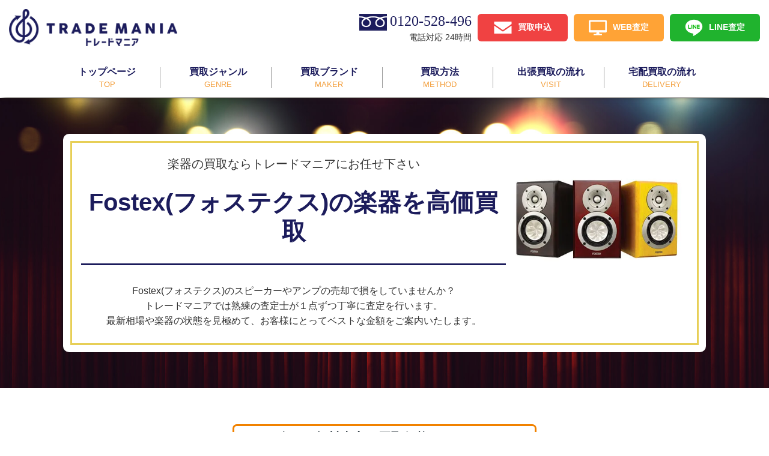

--- FILE ---
content_type: text/html; charset=UTF-8
request_url: https://trade-mania.com/brands/fostex/
body_size: 21158
content:
<!DOCTYPE html>
<html lang="ja">

<head>
  <script src="https://www.googleoptimize.com/optimize.js?id=OPT-PV2JBQ3"></script>
  <!-- Google Tag Manager -->
  <script>
    (function(w, d, s, l, i) {
      w[l] = w[l] || [];
      w[l].push({
        'gtm.start': new Date().getTime(),
        event: 'gtm.js'
      });
      var f = d.getElementsByTagName(s)[0],
        j = d.createElement(s),
        dl = l != 'dataLayer' ? '&l=' + l : '';
      j.async = true;
      j.src =
        'https://www.googletagmanager.com/gtm.js?id=' + i + dl;
      f.parentNode.insertBefore(j, f);
    })(window, document, 'script', 'dataLayer', 'GTM-5QPTSZ8');
  </script>
  <!-- End Google Tag Manager -->

  <meta charset="UTF-8">
  <meta name="viewport" content="width=device-width">
            <title>Fostex(フォステクス)のスピーカーやアンプを高価買取！｜トレードマニア</title>
        <meta name="description" content="Fostex(フォステクス)のスピーカーやアンプの買取ならトレードマニアへお任せください！無料のオンライン査定で速やかに査定額をご案内いたします。出張買取・宅配買取・店頭買取で全国対応中！">
    <meta name='robots' content='max-image-preview:large' />
<link rel='dns-prefetch' href='//yubinbango.github.io' />
<style id='wp-img-auto-sizes-contain-inline-css' type='text/css'>
img:is([sizes=auto i],[sizes^="auto," i]){contain-intrinsic-size:3000px 1500px}
/*# sourceURL=wp-img-auto-sizes-contain-inline-css */
</style>
<style id='classic-theme-styles-inline-css' type='text/css'>
/*! This file is auto-generated */
.wp-block-button__link{color:#fff;background-color:#32373c;border-radius:9999px;box-shadow:none;text-decoration:none;padding:calc(.667em + 2px) calc(1.333em + 2px);font-size:1.125em}.wp-block-file__button{background:#32373c;color:#fff;text-decoration:none}
/*# sourceURL=/wp-includes/css/classic-themes.min.css */
</style>
<link rel='stylesheet' id='contact-form-7-css' href='https://trade-mania.com/wp/wp-content/plugins/contact-form-7/includes/css/styles.css?ver=6.1.4' type='text/css' media='all' />
<link rel='stylesheet' id='chld_thm_cfg_child-css' href='https://trade-mania.com/wp/wp-content/themes/tradecamp-child/style.css?ver=6.9' type='text/css' media='all' />
<link rel="canonical" href="https://trade-mania.com/brands/fostex/" />
<meta name="description" content=""><noscript><style>.lazyload[data-src]{display:none !important;}</style></noscript><style>.lazyload{background-image:none !important;}.lazyload:before{background-image:none !important;}</style>  <link rel="stylesheet" href="https://cdnjs.cloudflare.com/ajax/libs/font-awesome/5.15.4/css/all.min.css">
    

  <link rel="stylesheet" type="text/css" href="//cdn.jsdelivr.net/npm/slick-carousel@1.8.1/slick/slick.css" />
  <link rel="preconnect" href="https://fonts.googleapis.com">
  <link rel="preconnect" href="https://fonts.gstatic.com" crossorigin>
  <link href="https://fonts.googleapis.com/css2?family=Noto+Serif+JP:wght@200;300;400;500;600;700;900&display=swap" rel="stylesheet">
  <style>
    html {
      scroll-padding-top: 110px;
    }
  </style>

  
<style id='global-styles-inline-css' type='text/css'>
:root{--wp--preset--aspect-ratio--square: 1;--wp--preset--aspect-ratio--4-3: 4/3;--wp--preset--aspect-ratio--3-4: 3/4;--wp--preset--aspect-ratio--3-2: 3/2;--wp--preset--aspect-ratio--2-3: 2/3;--wp--preset--aspect-ratio--16-9: 16/9;--wp--preset--aspect-ratio--9-16: 9/16;--wp--preset--color--black: #000000;--wp--preset--color--cyan-bluish-gray: #abb8c3;--wp--preset--color--white: #ffffff;--wp--preset--color--pale-pink: #f78da7;--wp--preset--color--vivid-red: #cf2e2e;--wp--preset--color--luminous-vivid-orange: #ff6900;--wp--preset--color--luminous-vivid-amber: #fcb900;--wp--preset--color--light-green-cyan: #7bdcb5;--wp--preset--color--vivid-green-cyan: #00d084;--wp--preset--color--pale-cyan-blue: #8ed1fc;--wp--preset--color--vivid-cyan-blue: #0693e3;--wp--preset--color--vivid-purple: #9b51e0;--wp--preset--gradient--vivid-cyan-blue-to-vivid-purple: linear-gradient(135deg,rgb(6,147,227) 0%,rgb(155,81,224) 100%);--wp--preset--gradient--light-green-cyan-to-vivid-green-cyan: linear-gradient(135deg,rgb(122,220,180) 0%,rgb(0,208,130) 100%);--wp--preset--gradient--luminous-vivid-amber-to-luminous-vivid-orange: linear-gradient(135deg,rgb(252,185,0) 0%,rgb(255,105,0) 100%);--wp--preset--gradient--luminous-vivid-orange-to-vivid-red: linear-gradient(135deg,rgb(255,105,0) 0%,rgb(207,46,46) 100%);--wp--preset--gradient--very-light-gray-to-cyan-bluish-gray: linear-gradient(135deg,rgb(238,238,238) 0%,rgb(169,184,195) 100%);--wp--preset--gradient--cool-to-warm-spectrum: linear-gradient(135deg,rgb(74,234,220) 0%,rgb(151,120,209) 20%,rgb(207,42,186) 40%,rgb(238,44,130) 60%,rgb(251,105,98) 80%,rgb(254,248,76) 100%);--wp--preset--gradient--blush-light-purple: linear-gradient(135deg,rgb(255,206,236) 0%,rgb(152,150,240) 100%);--wp--preset--gradient--blush-bordeaux: linear-gradient(135deg,rgb(254,205,165) 0%,rgb(254,45,45) 50%,rgb(107,0,62) 100%);--wp--preset--gradient--luminous-dusk: linear-gradient(135deg,rgb(255,203,112) 0%,rgb(199,81,192) 50%,rgb(65,88,208) 100%);--wp--preset--gradient--pale-ocean: linear-gradient(135deg,rgb(255,245,203) 0%,rgb(182,227,212) 50%,rgb(51,167,181) 100%);--wp--preset--gradient--electric-grass: linear-gradient(135deg,rgb(202,248,128) 0%,rgb(113,206,126) 100%);--wp--preset--gradient--midnight: linear-gradient(135deg,rgb(2,3,129) 0%,rgb(40,116,252) 100%);--wp--preset--font-size--small: 13px;--wp--preset--font-size--medium: 20px;--wp--preset--font-size--large: 36px;--wp--preset--font-size--x-large: 42px;--wp--preset--spacing--20: 0.44rem;--wp--preset--spacing--30: 0.67rem;--wp--preset--spacing--40: 1rem;--wp--preset--spacing--50: 1.5rem;--wp--preset--spacing--60: 2.25rem;--wp--preset--spacing--70: 3.38rem;--wp--preset--spacing--80: 5.06rem;--wp--preset--shadow--natural: 6px 6px 9px rgba(0, 0, 0, 0.2);--wp--preset--shadow--deep: 12px 12px 50px rgba(0, 0, 0, 0.4);--wp--preset--shadow--sharp: 6px 6px 0px rgba(0, 0, 0, 0.2);--wp--preset--shadow--outlined: 6px 6px 0px -3px rgb(255, 255, 255), 6px 6px rgb(0, 0, 0);--wp--preset--shadow--crisp: 6px 6px 0px rgb(0, 0, 0);}:where(.is-layout-flex){gap: 0.5em;}:where(.is-layout-grid){gap: 0.5em;}body .is-layout-flex{display: flex;}.is-layout-flex{flex-wrap: wrap;align-items: center;}.is-layout-flex > :is(*, div){margin: 0;}body .is-layout-grid{display: grid;}.is-layout-grid > :is(*, div){margin: 0;}:where(.wp-block-columns.is-layout-flex){gap: 2em;}:where(.wp-block-columns.is-layout-grid){gap: 2em;}:where(.wp-block-post-template.is-layout-flex){gap: 1.25em;}:where(.wp-block-post-template.is-layout-grid){gap: 1.25em;}.has-black-color{color: var(--wp--preset--color--black) !important;}.has-cyan-bluish-gray-color{color: var(--wp--preset--color--cyan-bluish-gray) !important;}.has-white-color{color: var(--wp--preset--color--white) !important;}.has-pale-pink-color{color: var(--wp--preset--color--pale-pink) !important;}.has-vivid-red-color{color: var(--wp--preset--color--vivid-red) !important;}.has-luminous-vivid-orange-color{color: var(--wp--preset--color--luminous-vivid-orange) !important;}.has-luminous-vivid-amber-color{color: var(--wp--preset--color--luminous-vivid-amber) !important;}.has-light-green-cyan-color{color: var(--wp--preset--color--light-green-cyan) !important;}.has-vivid-green-cyan-color{color: var(--wp--preset--color--vivid-green-cyan) !important;}.has-pale-cyan-blue-color{color: var(--wp--preset--color--pale-cyan-blue) !important;}.has-vivid-cyan-blue-color{color: var(--wp--preset--color--vivid-cyan-blue) !important;}.has-vivid-purple-color{color: var(--wp--preset--color--vivid-purple) !important;}.has-black-background-color{background-color: var(--wp--preset--color--black) !important;}.has-cyan-bluish-gray-background-color{background-color: var(--wp--preset--color--cyan-bluish-gray) !important;}.has-white-background-color{background-color: var(--wp--preset--color--white) !important;}.has-pale-pink-background-color{background-color: var(--wp--preset--color--pale-pink) !important;}.has-vivid-red-background-color{background-color: var(--wp--preset--color--vivid-red) !important;}.has-luminous-vivid-orange-background-color{background-color: var(--wp--preset--color--luminous-vivid-orange) !important;}.has-luminous-vivid-amber-background-color{background-color: var(--wp--preset--color--luminous-vivid-amber) !important;}.has-light-green-cyan-background-color{background-color: var(--wp--preset--color--light-green-cyan) !important;}.has-vivid-green-cyan-background-color{background-color: var(--wp--preset--color--vivid-green-cyan) !important;}.has-pale-cyan-blue-background-color{background-color: var(--wp--preset--color--pale-cyan-blue) !important;}.has-vivid-cyan-blue-background-color{background-color: var(--wp--preset--color--vivid-cyan-blue) !important;}.has-vivid-purple-background-color{background-color: var(--wp--preset--color--vivid-purple) !important;}.has-black-border-color{border-color: var(--wp--preset--color--black) !important;}.has-cyan-bluish-gray-border-color{border-color: var(--wp--preset--color--cyan-bluish-gray) !important;}.has-white-border-color{border-color: var(--wp--preset--color--white) !important;}.has-pale-pink-border-color{border-color: var(--wp--preset--color--pale-pink) !important;}.has-vivid-red-border-color{border-color: var(--wp--preset--color--vivid-red) !important;}.has-luminous-vivid-orange-border-color{border-color: var(--wp--preset--color--luminous-vivid-orange) !important;}.has-luminous-vivid-amber-border-color{border-color: var(--wp--preset--color--luminous-vivid-amber) !important;}.has-light-green-cyan-border-color{border-color: var(--wp--preset--color--light-green-cyan) !important;}.has-vivid-green-cyan-border-color{border-color: var(--wp--preset--color--vivid-green-cyan) !important;}.has-pale-cyan-blue-border-color{border-color: var(--wp--preset--color--pale-cyan-blue) !important;}.has-vivid-cyan-blue-border-color{border-color: var(--wp--preset--color--vivid-cyan-blue) !important;}.has-vivid-purple-border-color{border-color: var(--wp--preset--color--vivid-purple) !important;}.has-vivid-cyan-blue-to-vivid-purple-gradient-background{background: var(--wp--preset--gradient--vivid-cyan-blue-to-vivid-purple) !important;}.has-light-green-cyan-to-vivid-green-cyan-gradient-background{background: var(--wp--preset--gradient--light-green-cyan-to-vivid-green-cyan) !important;}.has-luminous-vivid-amber-to-luminous-vivid-orange-gradient-background{background: var(--wp--preset--gradient--luminous-vivid-amber-to-luminous-vivid-orange) !important;}.has-luminous-vivid-orange-to-vivid-red-gradient-background{background: var(--wp--preset--gradient--luminous-vivid-orange-to-vivid-red) !important;}.has-very-light-gray-to-cyan-bluish-gray-gradient-background{background: var(--wp--preset--gradient--very-light-gray-to-cyan-bluish-gray) !important;}.has-cool-to-warm-spectrum-gradient-background{background: var(--wp--preset--gradient--cool-to-warm-spectrum) !important;}.has-blush-light-purple-gradient-background{background: var(--wp--preset--gradient--blush-light-purple) !important;}.has-blush-bordeaux-gradient-background{background: var(--wp--preset--gradient--blush-bordeaux) !important;}.has-luminous-dusk-gradient-background{background: var(--wp--preset--gradient--luminous-dusk) !important;}.has-pale-ocean-gradient-background{background: var(--wp--preset--gradient--pale-ocean) !important;}.has-electric-grass-gradient-background{background: var(--wp--preset--gradient--electric-grass) !important;}.has-midnight-gradient-background{background: var(--wp--preset--gradient--midnight) !important;}.has-small-font-size{font-size: var(--wp--preset--font-size--small) !important;}.has-medium-font-size{font-size: var(--wp--preset--font-size--medium) !important;}.has-large-font-size{font-size: var(--wp--preset--font-size--large) !important;}.has-x-large-font-size{font-size: var(--wp--preset--font-size--x-large) !important;}
/*# sourceURL=global-styles-inline-css */
</style>
</head>

<body class="wp-singular page-template page-template-page-many page-template-page-many-php page page-id-6311 page-child parent-pageid-205 wp-theme-tradecamp wp-child-theme-tradecamp-child fostex">
  <!-- Google Tag Manager (noscript) -->
  <noscript><iframe src="https://www.googletagmanager.com/ns.html?id=GTM-5QPTSZ8" height="0" width="0" style="display:none;visibility:hidden"></iframe></noscript>
  <!-- End Google Tag Manager (noscript) -->
  <script src="https://code.jquery.com/jquery-3.3.1.min.js"></script>
  <script  src="//cdn.jsdelivr.net/npm/slick-carousel@1.8.1/slick/slick.min.js"></script>
  <script>
    $(function() {
      $('.bt_sp_menu').on('click', function() {
        $('.bt_sp_menu').toggleClass('open');
        $('.menu').toggleClass('open');
      });
    });
    $(function() {
      $('.tabs a[href^="#panel"]').click(function() {
        $('.tabs .panel').hide();
        $('.tabs a').removeClass('active');
        $(this).toggleClass('active');
        $(this.hash).fadeIn();
        return false;
      });
      $('.tabs a[href^="#panel"]:eq(0)').trigger('click');
    });
    $(function() {
      var hash = location.hash; //リンクからハッシュを取得
      hash = (hash.match(/^#tab\d+$/) || [])[0]; //リンクにハッシュが入っていればtabnameに格納
      if ($(hash).length) {
        var tabname = hash.slice(1);
      } else {
        var tabname = "tab1";
      }
      //コンテンツ非表示&amp;タブを非アクティブ
      $('.tabs .panel').hide();
      $('.tabs a').removeClass('active');

      var tabno = $('.tabs li#' + tabname).index(); //何番目のタブかを格納
      $('.tabs .panel').eq(tabno).fadeIn(); //コンテンツ表示
      $('.tabs a').eq(tabno).addClass('active'); //タブのアクティブ化
    });
    $(function() {
      $("img.ChangePhoto").click(function() {
        var ImgSrc = $(this).attr("src");
        var ImgAlt = $(this).attr("alt");
        $("img#MainPhoto").attr({
          src: ImgSrc,
          alt: ImgAlt
        });
        $("img#MainPhoto").hide();
        $("img#MainPhoto").fadeIn("slow");
        return false;
      });
    });
    $(function() {
      $('.menu a[href]').on('click', function(event) {
        $('.menu .open').trigger('click');
      });
    });
    //宅配ダンボール
    $(function() {
      $("#BoxOpen").on("click", function() {
        $(this).prev().slideToggle();
        $("#BoxOpen").toggleClass("opened");
      });
    });
    $(function() {
      $(".MakerOpen").on("click", function() {
        $(this).prev().slideToggle();
        $(".MakerOpen").toggleClass("opened");
      });
    });
    // よくある質問 トップページ
    $(function() {
      $('#FAQ-list dd').css("display", "none");
      $('#FAQ-list dt').click(function() {
        $('+dd', this).slideToggle();
      });
    });
    // 買取方法
    $(function() {
      $('.buy-3-list li>div').css("display", "none");
      $('.buy-3-list li>p').click(function() {
        $('+div', this).slideToggle();
      });
    });

    // LP 店舗
    $(function() {
      $('#LP-Shop dd').css("display", "none");
      $('#LP-Shop dt').click(function() {
        $(this).toggleClass("opened");
        $('+dd', this).slideToggle();
      });
    });
    // LP よくある質問
    $(function() {
      $('.LP-FAQ dd').css("display", "none");
      $('.LP-FAQ dt').click(function() {
        $(this).toggleClass("opened");
        $('+dd', this).slideToggle();
      });
    });
    // LP スライダー
    $(function() {
      function sliderSetting() {
        var width = $(window).width();
        if (width <= 769) {
          $('.slide-items').not('.slick-initialized').slick({
                          prevArrow: '<img src="/img/lp/Review-slider-prev-gray.png" class="slide-arrow prev-arrow">',
              nextArrow: '<img src="/img/lp/Review-slider-next-gray.png" class="slide-arrow next-arrow">'
                      });
        } else {
          $('.slide.slick-initialized').slick('unslick');
        }
      }
      sliderSetting();
      $(window).resize(function() {
        sliderSetting();
      });
    });

    //LP自動スライダー
    $(function() {
      $('.LP-top-slider ul').slick({
        arrows: false, // 前・次のボタンを表示しない
        dots: false, // ドットナビゲーションを表示しない
        autoplay: true,
        autoplaySpeed: 0,
        speed: 8000, // スライドさせるスピード（ミリ秒）
        cssEase: 'linear',
        slidesToShow: 1, // 表示させるスライド数
        variableWidth: true, // スライド幅の自動計算を無効化
        pauseOnFocus: false,
        pauseOnHover: false,
        pauseOnDotsHover: false,
        swipe: false,
        swipeToSlide: false,
        touchMove: false,
      });
    });

    //買取実績 トップ 自動スライダー
    $(function() {
      $('.result-slide ul').slick({
        arrows: false, // 前・次のボタンを表示しない
        dots: false, // ドットナビゲーションを表示しない
        autoplay: true,
        autoplaySpeed: 0,
        speed: 8000, // スライドさせるスピード（ミリ秒）
        cssEase: 'linear',
        slidesToShow: 1, // 表示させるスライド数
        variableWidth: true, // スライド幅の自動計算を無効化
        pauseOnFocus: false,
        pauseOnHover: false,
        pauseOnDotsHover: false,
        swipe: false,
        swipeToSlide: false,
        touchMove: false,
      });
    });
    // 大量ページ よくある質問
    $(function() {
      $('.many-faq dd').css("display", "none");
      $('.many-faq dt').click(function() {
        $(this).toggleClass("opened");
        $('+dd', this).slideToggle();
      });
    });
    // 買取方法
    $(function() {
      $('.tabs-shop a[href^="#panel-shop"]').click(function() {
        $('.tabs-shop .panel-shop').hide();
        $('.tabs-shop a').removeClass('active');
        $(this).toggleClass('active');
        $(this.hash).fadeIn();
        return false;
      });
      $('.tabs-shop a[href^="#panel-shop"]:eq(0)').trigger('click');
    });
    $(function() {
      //リンクからハッシュを取得
      var hash = location.hash;
      hash = (hash.match(/^#tab-shop\d+$/) || [])[0];
      //リンクにハッシュが入っていればtabnameに格納
      if ($(hash).length) {
        var tabname = hash.slice(1);
      } else {
        var tabname = "tab-shop1";
      }
      //コンテンツ非表示&amp;タブを非アクティブ
      $('.tabs-shop .panel-shop').hide();
      $('.tabs-shop a').removeClass('active');

      //何番目のタブかを格納
      var tabno = $('.tabs-shop li#' + tabname).index();

      //コンテンツ表示
      $('.tabs-shop .panel-shop').eq(tabno).fadeIn();

      //タブのアクティブ化
      $('.tabs-shop a').eq(tabno).addClass('active');
    });
    // アーカイブ 選択プルダウン
    $(document).ready(function() {
      $('select[name="selectlink"]').change(function() {
        var url = $(this).val();
        if (url) {
          location.href = url;
        }
      });
    });

    /* 店舗ページ 行き方アコーディオン */
    $(document).ready(function() {
      $('.access-name').click(function() {
        $(this).next('.access-content').slideToggle(); // クリックされた要素の次にあるコンテンツを開閉
        $(this).toggleClass('active'); // 必要であればアクセス名にクラスを追加
        $(this).children('.summary-inner').find('.chevron-down').toggleClass('rotate');
      });
    });

    // 新アイテムページのスライダー
    $(function() {
      $('.new-item-list-slider').slick({
        dots: true,
        infinite: false,
        arrows: false,
        speed: 300,
        slidesToShow: 4,
        slidesToScroll: 4,
        responsive: [{
            breakpoint: 1024,
            settings: {
              slidesToShow: 3,
              slidesToScroll: 3,
              infinite: true,
              dots: true
            }
          },
          {
            breakpoint: 600,
            settings: {
              slidesToShow: 2,
              slidesToScroll: 2
            }
          }
        ]
      });
    });

    // タブの切り替え (サブジャンルテンプレ2024用)
    $(function() {
      $('.subgenre2024-tab').on('click', function() {
        // タブの選択状態をリセット
        $('.subgenre2024-tab').removeClass('subgenre2024-active');
        $(this).addClass('subgenre2024-active');

        // すべてのコンテンツを非表示
        $('.subgenre2024-tab-content').removeClass('subgenre2024-active');

        // クリックしたタブに対応するコンテンツを表示
        const target = $(this).data('target');
        $(target).addClass('subgenre2024-active');

        // 対応するコンテンツ内のスライダーをリフレッシュ
        if ($(target).find('.new-item-list-slider').hasClass('slick-initialized')) {
          $(target).find('.new-item-list-slider').slick('refresh');
        }
      });

      // 初期状態で最初のタブを選択
      $('.subgenre2024-tab').first().trigger('click');
    });

    // campaign-slider.php
    $(function() {
      $('.campaign_list-slider').slick({
        dots: true,
        infinite: false,
        arrows: false,
        speed: 300,
        slidesToShow: 2,
        slidesToScroll: 2,
        responsive: [{
          breakpoint: 767,
          settings: {
            slidesToShow: 1,
            slidesToScroll: 1,
            infinite: true,
            dots: true
          }
        }]
      });
    });
  </script>

  <!-- ヘッダー 始まり-->
  
    <header class="n-header">
      <div class="n-header-inner">
        <div class="n-header-tp">
          <div class="n-logo">
            <a href="https://trade-mania.com/"><img src="[data-uri]" alt="トレードマニアは最大級の楽器買取専門店" width="280" height="90" data-src="/img/logo-b.png" decoding="async" class="lazyload" data-eio-rwidth="280" data-eio-rheight="90"><noscript><img src="/img/logo-b.png" alt="トレードマニアは最大級の楽器買取専門店" width="280" height="90" data-eio="l"></noscript></a>
          </div>
          <ul class="pc">
            <div class="n-tel">
              <p>0120-528-496</p>
              <span>電話対応 24時間</span>
            </div>
            <li class="n-buy">
              <a href="/form/">買取申込</a>
            </li>
            <li class="n-web">
              <a href="/form-satei/">WEB査定</a>
            </li>
            <li class="n-line">
              <a href="https://lin.ee/DPqPdmz">LINE査定</a>
            </li>
          </ul>
          <div id="SpMenu" class="sp">
            <a href="tel:0120-528-496"><i class="fa fa-phone"></i></a>
            <i class="fa fa-bars bt_sp_menu"></i>
          </div>
        </div>
        <nav class="n-header-btm pc">
          <ul>
            <li>
              <a href="/">
                <span class="n-nav-ttl">トップページ</span>
                <span class="n-nav-rb">TOP</span>
              </a>
            </li>
            <li>
              <a href="/#Genre">
                <span class="n-nav-ttl">買取ジャンル</span>
                <span class="n-nav-rb">GENRE</span>
              </a>
            </li>
            <li>
              <a href="/brands/">
                <span class="n-nav-ttl">買取ブランド</span>
                <span class="n-nav-rb">MAKER</span>
              </a>
            </li>
            <li>
              <a href="/#buy-method">
                <span class="n-nav-ttl">買取方法</span>
                <span class="n-nav-rb">METHOD</span>
              </a>
            </li>
            <li>
              <a href="/buy_visit/">
                <span class="n-nav-ttl">出張買取の流れ</span>
                <span class="n-nav-rb">VISIT</span>
              </a>
            </li>
            <li>
              <a href="/buy_delivery/">
                <span class="n-nav-ttl">宅配買取の流れ</span>
                <span class="n-nav-rb">DELIVERY</span>
              </a>
            </li>
          </ul>
        </nav>
      </div>

    </header>
    <!-- <header>
            <div class="wrap">
                <div id="Logo">
                    <a href="https://trade-mania.com/"><img src="[data-uri]" class="logo_sp lazyload" alt="トレードマニアは最大級の楽器買取専門店" width="556" height="90" data-src="/img/tradmania_logo.png" decoding="async" data-eio-rwidth="556" data-eio-rheight="90"><noscript><img src="/img/tradmania_logo.png" class="logo_sp" alt="トレードマニアは最大級の楽器買取専門店" width="556" height="90" data-eio="l"></noscript></a>
                </div>
                <div class="pc test">
                    <ul>
                        <li><a href="/form/">出張買取の申込</a></li>
                        <li><a href="/form/#tab2">宅配買取の申込</a></li>
                    </ul>
                    <p>営業時間 9:00～20:00<br />TEL 0120-528-496</p>
                </div>
                <div class="head-box pc">
                    <ul>
                        <li class="head-moushikomi"><a href="/form/">買取申込</a></li>
                        <li class="head-line"><a href="https://lin.ee/DPqPdmz">LINE査定</a></li>
                    </ul>
                    <div>
                        <img src="[data-uri]" alt="電話受付9:00～20:00" data-src="/img/MenuTel-b.png" decoding="async" class="lazyload"><noscript><img src="/img/MenuTel-b.png" alt="電話受付9:00～20:00" data-eio="l"></noscript>
                        <p>0120-528-496<br><span>電話受付 9:00ｰ20:00</span></p>
                    </div>
                </div>
                <div id="SpMenu" class="sp">
                    <a href="tel:0120-528-496"><i class="fa fa-phone"></i></a>
                    <i class="fa fa-bars bt_sp_menu"></i>
                </div>
            </div>
        </header> -->

    <!-- <nav class="pc">
            <ul>
                <li><a href="https://trade-mania.com/">トップページ</a></li>
                <li><a href="/#Genre">買取ジャンル</a></li>
                <li><a href="/#BuyFlow">買取方法</a></li>
                <li><a href="/brands/">買取ブランド</a></li>
                <li><a href="/buy_visit/">出張買取の流れ</a></li>
                <li><a href="/buy_delivery/">宅配買取の流れ</a></li>
            </ul>
        </nav> -->

    <nav id="SlideMenu" class="sp">
      <div class="menu">
        <ul>
          <li><a href="https://lin.ee/DPqPdmz"><img src="[data-uri]" alt="LINEで査定する!!" width="600" height="105" loading="lazy" data-src="/img/GN-line.jpg" decoding="async" class="lazyload" data-eio-rwidth="600" data-eio-rheight="105"><noscript><img src="/img/GN-line.jpg" alt="LINEで査定する!!" width="600" height="105" loading="lazy" data-eio="l"></noscript></a></li>
          <li><a href="/form/"><img src="[data-uri]" alt="出張買取の申込み" width="600" height="105" loading="lazy" data-src="/img/GN-visit.jpg" decoding="async" class="lazyload" data-eio-rwidth="600" data-eio-rheight="105"><noscript><img src="/img/GN-visit.jpg" alt="出張買取の申込み" width="600" height="105" loading="lazy" data-eio="l"></noscript></a></li>
          <li><a href="/form/#tab2"><img src="[data-uri]" alt="宅配買取の申込み" width="600" height="105" loading="lazy" data-src="/img/GN-delivery.jpg" decoding="async" class="lazyload" data-eio-rwidth="600" data-eio-rheight="105"><noscript><img src="/img/GN-delivery.jpg" alt="宅配買取の申込み" width="600" height="105" loading="lazy" data-eio="l"></noscript></a></li>
          <li class="header-nav-reserva">
            <a href="https://coubic.com/tradeland/booking_pages#pageContent" target="_blank" rel="noopener noreferrer">来店買取の予約はこちら</a>
          </li>
          <li class="tel"><a href="tel:0120-528-496">
              <p>無料通話で何でもご連絡下さい!!</p>
              <p>電話対応 24時間</p>
              <p>0120-528-496</p>
            </a></li>
          <li>
            <ul>
              <li><a href="https://trade-mania.com/">トップ</a></li>
              <li><a href="/faq/">Q & A</a></li>
              <li><a href="/#Genre">買取ジャンル</a></li>
              <li><a href="/brands/">買取ブランド</a></li>
              <li><a href="/result/">買取参考価格</a></li>
              <li><a href="/assessment/">買取価格を調べる</a></li>
              <li><a href="/buy_visit/">出張買取の流れ</a></li>
              <li><a href="/buy_delivery/">宅配買取の流れ</a></li>
              <li><a href="/buy_shop">店頭買取の流れ</a></li>
              <li><a href="/flow-line">ライン査定の流れ</a></li>
              <li><a href="/shops">店舗一覧</a></li>
              <li><a href="/privacy">プライバシーポリシー</a></li>
              <li><a href="https://tradeland.co.jp/" target="_blank">会社概要</a></li>
              <li><a href="/company/#Tokubetsu">特別国際種事業者番号</a></li>
              <li><a href="https://trade-land.com/img/entry.pdf" target="_blank">買取申込書</a></li>
              <li><a href="https://trade-land.com/kyc/" target="_blank" rel="noopener noreferrer">本人確認について</a></li>
              <li><a href="/contact/">お問い合わせ</a></li>
            </ul>
          </li>
          <li class="bt_sp_menu"><i class="fa fa-times"></i>閉じる</li>
        </ul>
      </div>
    </nav>
    <!-- ヘッダー ここまで -->    <!-- メインコンテンツ ここから -->

    <section class="many-top">
        <div class="many-container">
            <div class="many-top-content">
                <div class="many-top-subttl">
                    <p>楽器の買取ならトレードマニアにお任せ下さい</p>
                </div>
                                    <div class="many-top-ttl">Fostex(フォステクス)の楽器<br class="sp">を高価買取</div>
                
                <div class="many-top-img"><img src="[data-uri]" data-src="https://trade-mania.com/wp/wp-content/uploads/2024/03/d2b3ce4a9fc122b1d2039c5ef4340a92-13.jpg" decoding="async" class="lazyload" data-eio-rwidth="400" data-eio-rheight="267"><noscript><img src="https://trade-mania.com/wp/wp-content/uploads/2024/03/d2b3ce4a9fc122b1d2039c5ef4340a92-13.jpg" data-eio="l"></noscript></div>
                <div class="many-top-txt">
                    <p>Fostex(フォステクス)のスピーカーやアンプの売却で損をしていませんか？<br>
                        トレードマニアでは熟練の査定士が１点ずつ丁寧に査定を行います。<br>
                        最新相場や楽器の状態を見極めて、お客様にとってベストな金額をご案内いたします。</p>
                </div>
            </div>
        </div>
    </section>


    <!-- 買取申込み　ここから -->
    <!-- <div class="AppBox">
	<p>＼30秒で入力完了！ おためし歓迎！／</p>
	<ul>
		<li class="Moushikomi"><a href="/form/">買取申し込み<i class="fas fa-chevron-circle-right"></i></a></li>

		<li class="Line"><a href="https://lin.ee/DPqPdmz">無料LINE査定<i class="fas fa-chevron-circle-right"></i></a></li>

		<li class="Tel"><a href="tel:0120-528-496" class="button2 button2-c"><span>お気軽にお問い合わせ下さい！</span>　<i class="fas fa-phone-volume"></i>0120-528-496（無料）</a><span>電話受付 9:00～20:00</span></li>
	</ul>
</div> -->    <!-- 買取申込み ここまで -->

    <!-- コンバージョンエリア　ここから -->
    <section class="cv-satei">
  <div class="cv-box">
    <h2 class="cv-satei-title">今すぐ無料査定！買取価格をチェック</h2>
    <p class="cv-satei-text">最新情報をもとにおおよその査定金額をご案内いたします。</p>
    <ul class="cv-satei-list">
      <li class="cv-satei-tel">
        <a href="tel:0120-528-496">
          <span class="cv-span-tp">0120-528-496</span>
          <p>電話で相談する</p>
          <span class="cv-span-bt">               電話対応 24時間
            </span>
        </a>
      </li>
      <li class="cv-satei-mail">
        <a href="/form-satei/">
          <span class="cv-span-tp">入力かんたん30秒！</span>
          <p>無料WEB査定</p>
          <span class="cv-span-bt">24時間365日受付中！</span>
        </a>
      </li>
      <li class="cv-satei-line">
        <a href="https://lin.ee/DPqPdmz">
          <span class="cv-span-tp">写真を撮って送るだけ！</span>
          <p>無料LINE査定</p>
          <span class="cv-span-bt">24時間365日受付中！</span>
        </a>
      </li>
    </ul>
  </div>
</section>    <!-- コンバージョンエリア　ここまで -->
    <div class="campaign_list-slider-content">
    <div class="campaign_list-slider">
        <a href="https://www.google.com/maps/place/%E3%83%88%E3%83%AC%E3%83%BC%E3%83%89%E3%83%9E%E3%83%8B%E3%82%A2+%E9%96%A2%E6%9D%B1%E3%82%BB%E3%83%B3%E3%82%BF%E3%83%BC/@35.9783744,139.6584978,17z/data=!4m18!1m9!3m8!1s0x6018c705d05304af:0xd218088cf61d8688!2z44OI44Os44O844OJ44Oe44OL44KiIOmWouadseOCu-ODs-OCv-ODvA!8m2!3d35.9783744!4d139.6610727!9m1!1b1!16s%2Fg%2F11h10vy_dh!3m7!1s0x6018c705d05304af:0xd218088cf61d8688!8m2!3d35.9783744!4d139.6610727!9m1!1b1!16s%2Fg%2F11h10vy_dh?entry=ttu&g_ep=EgoyMDI1MTEzMC4wIKXMDSoASAFQAw%3D%3D"
            class="campaign_link" target="_blank"><img src="[data-uri]" alt="Google口コミ星4.5獲得！" data-src="/img/mania-google-banner.jpg" decoding="async" class="lazyload"><noscript><img src="/img/mania-google-banner.jpg" alt="Google口コミ星4.5獲得！" data-eio="l"></noscript></a>
        <a href="#campaign" class="campaign_link"><img src="[data-uri]" alt="まとめ売りキャンペーン" data-src="/img/campaign-banner.jpg" decoding="async" class="lazyload"><noscript><img src="/img/campaign-banner.jpg" alt="まとめ売りキャンペーン" data-eio="l"></noscript></a>
        <a href="https://jp.indeed.com/cmp/%E6%A0%AA%E5%BC%8F%E4%BC%9A%E7%A4%BE%E3%83%88%E3%83%AC%E3%83%BC%E3%83%89%E3%83%A9%E3%83%B3%E3%83%89-4/jobs"
            class="campaign_link" target="_blank"><img src="[data-uri]" alt="スタッフ募集" data-src="/img/staff-banner.jpg" decoding="async" class="lazyload"><noscript><img src="/img/staff-banner.jpg" alt="スタッフ募集" data-eio="l"></noscript></a>
    </div>
</div>





    <section class="many-about">
        <div class="many-container">
            <h1>Fostex(フォステクス)のスピーカーやアンプ<br>を高価買取します！</h1>
            <div class="many-about-shop">
                <img src="[data-uri]" alt="Fostex(フォステクス)の買取ならトレードマニア" data-src="/img/Flow-shop1.jpg" decoding="async" class="lazyload"><noscript><img src="/img/Flow-shop1.jpg" alt="Fostex(フォステクス)の買取ならトレードマニア" data-eio="l"></noscript>
                <p>トレードマニアでは、Fostex(フォステクス)のスピーカーやアンプの買取を行っております。専門の査定員が最新の相場を元にベストな査定金額をご提示いたします。出張・宅配・店頭の3つの幅広い買取方法に対応していますので、お客様のニーズに合わせた買取が行えます。スタッフ一同、皆様からのご連絡を心よりお待ちしております！</p>
            </div>
        </div>
    </section>

    <section class="many-case">
        <div class="many-container">
            <div class="many-ttl">
                <h2>Fostex(フォステクス)の買取事例</h2>
            </div>
            <ul class="many-content-item">

                <li>
                                                                <img src="[data-uri]" alt="FOSTEX W400A-HR 40cm ウーファー ペア" data-src="https://trade-mania.com/wp/wp-content/uploads/2026/01/mf-4-1.jpg" decoding="async" class="lazyload" data-eio-rwidth="640" data-eio-rheight="480"><noscript><img src="https://trade-mania.com/wp/wp-content/uploads/2026/01/mf-4-1.jpg" alt="FOSTEX W400A-HR 40cm ウーファー ペア" data-eio="l"></noscript>
                                        <div>
                                                                            <h3>FOSTEX W400A-HR 40cm ウーファー ペア</h3>
                                                                                                    <p>アルニコマグネット（約3.1kg）を採用した、FOSTEXの高品位40cmウーファー。力強く深みのある低域再生が特徴で、ハイエンドオーディオや自作スピーカー用途に最適です。購入時の箱入りで、中箱は未開封の新品コンディションです。</p>
                                                                                                    <p class="page_many_price"><span>買取参考価格</span>
                                203,000円
                            </p>
                                            </div>


                </li>

                <li>
                                                                <img src="[data-uri]" alt="FOSTEX T500A MKⅢ ホーン型ツイーター ペア" data-src="https://trade-mania.com/wp/wp-content/uploads/2026/01/mf-4-2.jpg" decoding="async" class="lazyload" data-eio-rwidth="640" data-eio-rheight="480"><noscript><img src="https://trade-mania.com/wp/wp-content/uploads/2026/01/mf-4-2.jpg" alt="FOSTEX T500A MKⅢ ホーン型ツイーター ペア" data-eio="l"></noscript>
                                        <div>
                                                                            <h3>FOSTEX T500A MKⅢ ホーン型ツイーター ペア</h3>
                                                                                                    <p>FOSTEXの名機として知られるホーン型ツイーター。高能率かつ伸びやかな高域再生に優れ、音の立ち上がりと解像感の高さが魅力です。中高域の表現力を重視するシステム構築に適したペアユニットです。</p>
                                                                                                    <p class="page_many_price"><span>買取参考価格</span>
                                153,000円
                            </p>
                                            </div>
                </li>

                                                    <!-- ★ここは空欄だった場合に表示されます(空でOK)。 -->
                
                                                    <!-- ★ここは空欄だった場合に表示されます(空でOK)。 -->
                
                                
            </ul>
        </div>
    </section>
    <section class="many-cv">
        <div class="many-container">
            <p class="pc">当店の無料査定をご利用いただければ、<span class="many-container-span">お客様のご自宅からでも簡単に査定金額を知ることができます。</span>査定金額がすぐに把握できるため、売却をお考えの方にとっても非常に便利なサービスです。<br><br>完全無料で提供しておりますので、お気軽にご利用いただけます。また、ご質問やご不明点などがあれば、いつでもLINEでのサポートが可能ですので、なんでもお気軽にお問合せ下さい。</p>
            <p class="sp">当店の無料査定をご利用いただければ、<span class="many-container-span">お客様のご自宅からでも簡単に査定金額を知ることができます。</span><br><br>査定金額がすぐに把握できるため、売却をお考えの方にとっても非常に便利なサービスです。
            </p>
            <div>
                <a class="many-cv-tel" href="tel:0120-528-496">電話でお問い合わせ<br><span>0120-528-496</span></a>
                <a class="many-cv-line" href="https://lin.ee/DPqPdmz">24時間365日受付<br><span>無料LINE査定</span></a>
            </div>
        </div>
    </section>
    <section id="Results" class="wrap Result many-result">
        <div class="many-container">
            <div class="many-ttl">
                <h2>買取実績</h2>
                <p>実際にお買取したお品物を一覧にしております。すべての商品は専門担当者が買取時の相場と照らし合わせ査定させていただいております。</p>
            </div>
            <ul class="container">
                                                        <li class="post">
                            <a href="https://trade-mania.com/result/11438/">
                                <div>
                                    <img src="[data-uri]" alt="Squier by Fender スクワイア SCANDAL TOMOMI JAZZBASS Bluetus ブルータス スカイブルー エレキベース 4弦" width="300" height="225" loading="lazy" data-src="https://trade-mania.com/wp/wp-content/uploads/2026/01/i-img640x480-17592880338392azn6xx16101-300x225.jpg" decoding="async" class="lazyload" data-eio-rwidth="300" data-eio-rheight="225"><noscript><img src="https://trade-mania.com/wp/wp-content/uploads/2026/01/i-img640x480-17592880338392azn6xx16101-300x225.jpg" alt="Squier by Fender スクワイア SCANDAL TOMOMI JAZZBASS Bluetus ブルータス スカイブルー エレキベース 4弦" width="300" height="225" loading="lazy" data-eio="l"></noscript>
                                    <h3>エレキベース</h3>
                                </div>
                                <p class="post-time-p"><time datetime="2026/01/16">2026/01/16</time></p>
                                <p class="result-maker"><span>Squier by Fender スクワイア</span> SCANDAL TOMOMI JAZZBASS Bluetus ブルータス スカイブルー</p>
                                <p class="result-price">買取価格：<span>28,500円</span></p>
                            </a>
                        </li>
                                        <li class="post">
                            <a href="https://trade-mania.com/result/11297/">
                                <div>
                                    <img src="[data-uri]" alt="特殊形状二胡 本革 蛇皮 龍頭 ケース付き" width="300" height="225" loading="lazy" data-src="https://trade-mania.com/wp/wp-content/uploads/2026/01/i-img640x480-1765498552152779jzgh67103-300x225.jpg" decoding="async" class="lazyload" data-eio-rwidth="300" data-eio-rheight="225"><noscript><img src="https://trade-mania.com/wp/wp-content/uploads/2026/01/i-img640x480-1765498552152779jzgh67103-300x225.jpg" alt="特殊形状二胡 本革 蛇皮 龍頭 ケース付き" width="300" height="225" loading="lazy" data-eio="l"></noscript>
                                    <h3>二胡</h3>
                                </div>
                                <p class="post-time-p"><time datetime="2026/01/08">2026/01/08</time></p>
                                <p class="result-maker"><span></span> 特殊形状二胡 龍頭</p>
                                <p class="result-price">買取価格：<span>46,500円</span></p>
                            </a>
                        </li>
                                        <li class="post">
                            <a href="https://trade-mania.com/result/11295/">
                                <div>
                                    <img src="[data-uri]" alt="Vincent Bach ヴィンセント バック Stradivarius Model 37 180ML 37SP トランペット シルバー" width="300" height="225" loading="lazy" data-src="https://trade-mania.com/wp/wp-content/uploads/2026/01/i-img640x480-17617876217458l9d2o817445-300x225.jpg" decoding="async" class="lazyload" data-eio-rwidth="300" data-eio-rheight="225"><noscript><img src="https://trade-mania.com/wp/wp-content/uploads/2026/01/i-img640x480-17617876217458l9d2o817445-300x225.jpg" alt="Vincent Bach ヴィンセント バック Stradivarius Model 37 180ML 37SP トランペット シルバー" width="300" height="225" loading="lazy" data-eio="l"></noscript>
                                    <h3>トランペット</h3>
                                </div>
                                <p class="post-time-p"><time datetime="2026/01/08">2026/01/08</time></p>
                                <p class="result-maker"><span>Vincent Bach ヴィンセント バック</span> Stradivarius Model 37 180ML 37SP</p>
                                <p class="result-price">買取価格：<span>58,800円</span></p>
                            </a>
                        </li>
                                        <li class="post">
                            <a href="https://trade-mania.com/result/11200/">
                                <div>
                                    <img src="[data-uri]" alt="YAMAHA ヤマハ テナーサックス YTS-62 YTS62 ゴールド ハードケース付" width="300" height="225" loading="lazy" data-src="https://trade-mania.com/wp/wp-content/uploads/2025/12/i-img640x480-17562622092477loamvy6467-300x225.jpg" decoding="async" class="lazyload" data-eio-rwidth="300" data-eio-rheight="225"><noscript><img src="https://trade-mania.com/wp/wp-content/uploads/2025/12/i-img640x480-17562622092477loamvy6467-300x225.jpg" alt="YAMAHA ヤマハ テナーサックス YTS-62 YTS62 ゴールド ハードケース付" width="300" height="225" loading="lazy" data-eio="l"></noscript>
                                    <h3>テナーサックス</h3>
                                </div>
                                <p class="post-time-p"><time datetime="2025/12/26">2025/12/26</time></p>
                                <p class="result-maker"><span>YAMAHA</span> YTS-62 YTS62</p>
                                <p class="result-price">買取価格：<span>168,500円</span></p>
                            </a>
                        </li>
                                        <li class="post">
                            <a href="https://trade-mania.com/result/11127/">
                                <div>
                                    <img src="[data-uri]" alt="正常動作品 Native Instruments MASCHINE PLUS HW スタンドアローン サンプラー 音楽制作システム 音響 機材" width="300" height="225" loading="lazy" data-src="https://trade-mania.com/wp/wp-content/uploads/2025/12/i-img640x480-17629928269993n234wj10664-300x225.jpg" decoding="async" class="lazyload" data-eio-rwidth="300" data-eio-rheight="225"><noscript><img src="https://trade-mania.com/wp/wp-content/uploads/2025/12/i-img640x480-17629928269993n234wj10664-300x225.jpg" alt="正常動作品 Native Instruments MASCHINE PLUS HW スタンドアローン サンプラー 音楽制作システム 音響 機材" width="300" height="225" loading="lazy" data-eio="l"></noscript>
                                    <h3>スタンドアローン型サンプラー</h3>
                                </div>
                                <p class="post-time-p"><time datetime="2025/12/17">2025/12/17</time></p>
                                <p class="result-maker"><span>Native Instruments</span> MASCHINE PLUS</p>
                                <p class="result-price">買取価格：<span>36,000円</span></p>
                            </a>
                        </li>
                                        <li class="post">
                            <a href="https://trade-mania.com/result/11115/">
                                <div>
                                    <img src="[data-uri]" alt="正常動作品 Pioneer DJ パイオニア SP-16 TORAIZ プロフェッショナルサンプラー 2018年製 音響機材" width="300" height="225" loading="lazy" data-src="https://trade-mania.com/wp/wp-content/uploads/2025/12/i-img640x480-17629928214802ldca3c133863-300x225.jpg" decoding="async" class="lazyload" data-eio-rwidth="300" data-eio-rheight="225"><noscript><img src="https://trade-mania.com/wp/wp-content/uploads/2025/12/i-img640x480-17629928214802ldca3c133863-300x225.jpg" alt="正常動作品 Pioneer DJ パイオニア SP-16 TORAIZ プロフェッショナルサンプラー 2018年製 音響機材" width="300" height="225" loading="lazy" data-eio="l"></noscript>
                                    <h3>プロフェッショナルサンプラー</h3>
                                </div>
                                <p class="post-time-p"><time datetime="2025/12/14">2025/12/14</time></p>
                                <p class="result-maker"><span>Pioneer DJ</span> SP-16 TORAIZ</p>
                                <p class="result-price">買取価格：<span>58,000円</span></p>
                            </a>
                        </li>
                                        <li class="post">
                            <a href="https://trade-mania.com/result/11049/">
                                <div>
                                    <img src="[data-uri]" alt="USA製 Martin マーティン SHENANDOAH D-2832 アコースティックギター ハードケース付き" width="300" height="225" loading="lazy" data-src="https://trade-mania.com/wp/wp-content/uploads/2025/12/i-img640x480-17612114241310tkeg7z19852-300x225.jpg" decoding="async" class="lazyload" data-eio-rwidth="300" data-eio-rheight="225"><noscript><img src="https://trade-mania.com/wp/wp-content/uploads/2025/12/i-img640x480-17612114241310tkeg7z19852-300x225.jpg" alt="USA製 Martin マーティン SHENANDOAH D-2832 アコースティックギター ハードケース付き" width="300" height="225" loading="lazy" data-eio="l"></noscript>
                                    <h3>アコースティックギター</h3>
                                </div>
                                <p class="post-time-p"><time datetime="2025/12/07">2025/12/07</time></p>
                                <p class="result-maker"><span>マーティン</span> Shenandoah D-2832</p>
                                <p class="result-price">買取価格：<span>40,000円</span></p>
                            </a>
                        </li>
                                        <li class="post">
                            <a href="https://trade-mania.com/result/11028/">
                                <div>
                                    <img src="[data-uri]" alt="FENDER USA フェンダー Telecaster テレキャスター B-Bender シリアルUS13047431 ギター" width="300" height="225" loading="lazy" data-src="https://trade-mania.com/wp/wp-content/uploads/2025/12/i-img640x480-17611793516478feetr019966-300x225.jpg" decoding="async" class="lazyload" data-eio-rwidth="300" data-eio-rheight="225"><noscript><img src="https://trade-mania.com/wp/wp-content/uploads/2025/12/i-img640x480-17611793516478feetr019966-300x225.jpg" alt="FENDER USA フェンダー Telecaster テレキャスター B-Bender シリアルUS13047431 ギター" width="300" height="225" loading="lazy" data-eio="l"></noscript>
                                    <h3>エレキギター</h3>
                                </div>
                                <p class="post-time-p"><time datetime="2025/12/03">2025/12/03</time></p>
                                <p class="result-maker"><span>フェンダー</span> テレキャスター B-Bender</p>
                                <p class="result-price">買取価格：<span>96,000円</span></p>
                            </a>
                        </li>
                            </ul>
            <!-- 買取価格は異なる場合があります　ここから -->
            <p class="text-attention">※買取時期の相場や当店の在庫状況により買取価格は変動します。<br>現在の買取価格は、お問合せ下さい。</p>
            <!-- 買取価格は異なる場合があります　ここまで -->
            <span class="next_posts_link"><a href="https://trade-mania.com/brands/fostex/page/2/" >次ページへ &raquo;</a></span>
                            <button class="view-more-button" type="button">もっと見る</button>
                <div class="page-load-status" style="display:none;">
                    <div class="infinite-scroll-request"><br>ロード中</div>
                    <p class="infinite-scroll-last"></p>
                    <p class="infinite-scroll-error">読み込むページがありません</p>
                </div>
                    </div>
    </section>
    




    <section class="many-method">
        <div class="many-container">
            <div class="many-ttl">
                <h2>カンタン３つの買取方法</h2>
                <p>トレードマニアではお客様のニーズに合わせて3つの買取方法をご提案いたします。どの買取方法を選んでいただいても、お客様に手数料などの料金をお願いすることはございません。</p>
            </div>
            <div class="tabs">
                <ul>
                    <li id="tab1"><a href="#panel1" class="active">
                            <h3>宅配買取</h3>
                        </a></li>
                    <li id="tab2"><a href="#panel2">
                            <h3>出張買取</h3>
                        </a></li>
                    <li id="tab3"><a href="#panel3">
                            <h3>店頭買取</h3>
                        </a></li>
                </ul>
                <div>

                    <div id="panel1" class="panel" style="">
                        <ul>
                            <li>
                                <div>
                                    <h4><span>❶</span>お申し込み</h4>
                                    <div class="Method-img"><img src="[data-uri]" width="640" height="400" alt="お申し込みイメージ画像" loading="lazy" data-src="/img/lp/Method-takuhai1.jpg" decoding="async" class="lazyload" data-eio-rwidth="640" data-eio-rheight="400"><noscript><img src="/img/lp/Method-takuhai1.jpg" width="640" height="400" alt="お申し込みイメージ画像" loading="lazy" data-eio="l"></noscript></div>
                                    <div class="Method-tx">
                                        <p>お電話、LINE、メールなどで買取をお申し込み下さい。お申し込みの際にお品物の詳細を確認できれば仮査定金額をご提案できます。</p>
                                        <p>お値段を気にされない場合、直接店舗にご発送頂くことも可能です。</p>
                                    </div>
                                </div>
                            </li>
                            <li>
                                <div>
                                    <h4><span>❷</span>商品の梱包・発送</h4>
                                    <div class="Method-img"><img src="[data-uri]" width="640" height="400" alt="商品の梱包・発送イメージ画像" loading="lazy" data-src="/img/lp/Method-takuhai2.jpg" decoding="async" class="lazyload" data-eio-rwidth="640" data-eio-rheight="400"><noscript><img src="/img/lp/Method-takuhai2.jpg" width="640" height="400" alt="商品の梱包・発送イメージ画像" loading="lazy" data-eio="l"></noscript></div>
                                    <div class="Method-tx">
                                        <p>・お品物<br>・身分証の両面コピー(運転免許証など)<br>・<a href="https://trade-land.com/img/entry.pdf" target="_blank">申込用紙</a><br>を段ボールに入れて発送します。送料は当店が負担致します。</p>
                                    </div>
                                </div>
                            </li>
                            <li>
                                <div>
                                    <h4><span>❸</span>本査定金額の確認</h4>
                                    <div class="Method-img" idiv="" v=""><img src="[data-uri]" width="640" height="400" alt="本査定金額の確認イメージ画像" loading="lazy" data-src="/img/lp/Method-takuhai3.jpg" decoding="async" class="lazyload" data-eio-rwidth="640" data-eio-rheight="400"><noscript><img src="/img/lp/Method-takuhai3.jpg" width="640" height="400" alt="本査定金額の確認イメージ画像" loading="lazy" data-eio="l"></noscript></div>
                                    <div class="Method-tx">
                                        <p>店舗到着後、お品物を確認した査定員が本査定結果をご連絡致します。</p>
                                        <p>内容にご納得頂ければ買取成立！ 銀行口座にお振込み致します。</p>
                                    </div>
                                </div>
                            </li>
                        </ul>
                    </div>
                    <div id="panel2" class="panel" style="display: none;">
                        <ul>
                            <li>
                                <div>
                                    <h4><span>❶</span>お申込み・仮査定金額のご確認</h4>
                                    <div class="Method-img"><img src="[data-uri]" width="640" height="400" alt="お申込み・仮査定金額のご確認イメージ画像" loading="lazy" data-src="/img/lp/Method-visit1.jpg" decoding="async" class="lazyload" data-eio-rwidth="640" data-eio-rheight="400"><noscript><img src="/img/lp/Method-visit1.jpg" width="640" height="400" alt="お申込み・仮査定金額のご確認イメージ画像" loading="lazy" data-eio="l"></noscript></div>
                                    <div class="Method-tx">
                                        <p>まずはお電話、LINE、メールなどでお申込みいただきます。</p>
                                        <p>査定員の提示した仮査定金額を確認し、内容にご納得頂ければ出張日程のスケジュールをご相談させて頂きます。</p>
                                    </div>
                                </div>
                            </li>
                            <li>
                                <div>
                                    <h4><span>❷</span>スタッフがご希望日時に訪問</h4>
                                    <div class="Method-img"><img src="[data-uri]" width="640" height="400" alt="スタッフがご希望日時に訪問イメージ画像" loading="lazy" data-src="/img/lp/Method-visit2.jpg" decoding="async" class="lazyload" data-eio-rwidth="640" data-eio-rheight="400"><noscript><img src="/img/lp/Method-visit2.jpg" width="640" height="400" alt="スタッフがご希望日時に訪問イメージ画像" loading="lazy" data-eio="l"></noscript></div>
                                    <div class="Method-tx">
                                        <p>・スタッフがご予約した日時・お客様の元にお伺い致します。</p>
                                        <p>現地で改めて買取ご希望のお品物を本査定させていただきます。</p>
                                        <p>※出張料・査定料は無料です。<br>査定金額にご納得頂けなくてもキャンセル料等は発生いたしません。</p>
                                    </div>
                                </div>
                            </li>
                            <li>
                                <div>
                                    <h4><span>❸</span>その場で現金にてお支払い</h4>
                                    <div class="Method-img"><img src="[data-uri]" width="640" height="400" alt="その場で現金にてお支払いイメージ画像" loading="lazy" data-src="/img/lp/Method-visit3.jpg" decoding="async" class="lazyload" data-eio-rwidth="640" data-eio-rheight="400"><noscript><img src="/img/lp/Method-visit3.jpg" width="640" height="400" alt="その場で現金にてお支払いイメージ画像" loading="lazy" data-eio="l"></noscript></div>
                                    <div class="Method-tx">
                                        <p>内容にご納得いただければ買取成立！<br>その場で現金にて買取金額をお支払い致します。</p>
                                        <p>ご希望に応じて、銀行振込にも対応可能です！</p>
                                        <p>ご不明点がございましたら、お気軽に査定員にお尋ねください！</p>
                                    </div>
                                </div>
                            </li>
                        </ul>
                    </div>
                    <div id="panel3" class="panel" style="display: none;">
                        <ul>
                            <li>
                                <div>
                                    <h4><span>❶</span>来店予約のお申込み</h4>
                                    <div class="Method-img"><img src="[data-uri]" width="640" height="400" alt="来店予約のお申込みイメージ画像" loading="lazy" data-src="/img/lp/Method-shop1.jpg" decoding="async" class="lazyload" data-eio-rwidth="640" data-eio-rheight="400"><noscript><img src="/img/lp/Method-shop1.jpg" width="640" height="400" alt="来店予約のお申込みイメージ画像" loading="lazy" data-eio="l"></noscript></div>
                                    <div class="Method-tx">
                                        <p><a href="https://coubic.com/tradeland/booking_pages" target="_blank">予約サイト</a>、またはお電話、LINE、メールなどで店頭買取をお申込ください。</p>
                                        <p>ご予約の際には、「来店希望店舗」「お客様のお名前」「電話番号」「買取ご希望のお品物」をお伝えください。</p>
                                        <p>来店前に仮査定をしていただくと、来店された際の本査定をスムーズにご案内できます。</p>
                                    </div>
                                </div>
                            </li>
                            <li>
                                <div>
                                    <h4><span>❷</span>お品物を店舗にお持ち込み</h4>
                                    <div class="Method-img"><img src="[data-uri]" width="640" height="400" alt="お品物を店舗にお持ち込みイメージ画像" loading="lazy" data-src="/img/lp/Method-shop2.jpg" decoding="async" class="lazyload" data-eio-rwidth="640" data-eio-rheight="400"><noscript><img src="/img/lp/Method-shop2.jpg" width="640" height="400" alt="お品物を店舗にお持ち込みイメージ画像" loading="lazy" data-eio="l"></noscript></div>
                                    <div class="Method-tx">
                                        <p>ご予約をした日時に、お売りになるお品物を店舗へお持ちください。改めて専門査定員がお品物を確認いたします。</p>
                                        <p>お持ち込みの際には、お申込者ご自身の本人確認書類(免許証など)をお持ちください。</p>
                                    </div>
                                </div>
                            </li>
                            <li>
                                <div>
                                    <h4><span>❸</span>その場で現金にてお支払い</h4>
                                    <div class="Method-img"><img src="[data-uri]" width="640" height="400" alt="その場で現金にてお支払いイメージ画像" loading="lazy" data-src="/img/lp/Method-shop3.jpg" decoding="async" class="lazyload" data-eio-rwidth="640" data-eio-rheight="400"><noscript><img src="/img/lp/Method-shop3.jpg" width="640" height="400" alt="その場で現金にてお支払いイメージ画像" loading="lazy" data-eio="l"></noscript></div>
                                    <div class="Method-tx">
                                        <p>本査定が完了次第、お客様に本査定金額をお伝えいたします。</p>
                                        <p>内容にご納得いただければ買取成立！ その場で現金にて買取金額をお支払い致します。</p>
                                        <p>※本査定金額にご納得いただけずキャンセルとなった場合でも、キャンセル費用はかかりません。</p>
                                    </div>
                                </div>
                            </li>
                        </ul>
                    </div>
                </div>
            </div>
        </div>
    </section>

    <!-- 買取申込み　ここから -->
    <!-- <div class="AppBox">
	<p>＼30秒で入力完了！ おためし歓迎！／</p>
	<ul>
		<li class="Moushikomi"><a href="/form/">買取申し込み<i class="fas fa-chevron-circle-right"></i></a></li>

		<li class="Line"><a href="https://lin.ee/DPqPdmz">無料LINE査定<i class="fas fa-chevron-circle-right"></i></a></li>

		<li class="Tel"><a href="tel:0120-528-496" class="button2 button2-c"><span>お気軽にお問い合わせ下さい！</span>　<i class="fas fa-phone-volume"></i>0120-528-496（無料）</a><span>電話受付 9:00～20:00</span></li>
	</ul>
</div> -->    <!-- 買取申込み ここまで -->

    <!-- コンバージョンエリア　ここから -->
    <section class="cv-satei">
  <div class="cv-box">
    <h2 class="cv-satei-title">今すぐ無料査定！買取価格をチェック</h2>
    <p class="cv-satei-text">最新情報をもとにおおよその査定金額をご案内いたします。</p>
    <ul class="cv-satei-list">
      <li class="cv-satei-tel">
        <a href="tel:0120-528-496">
          <span class="cv-span-tp">0120-528-496</span>
          <p>電話で相談する</p>
          <span class="cv-span-bt">               電話対応 24時間
            </span>
        </a>
      </li>
      <li class="cv-satei-mail">
        <a href="/form-satei/">
          <span class="cv-span-tp">入力かんたん30秒！</span>
          <p>無料WEB査定</p>
          <span class="cv-span-bt">24時間365日受付中！</span>
        </a>
      </li>
      <li class="cv-satei-line">
        <a href="https://lin.ee/DPqPdmz">
          <span class="cv-span-tp">写真を撮って送るだけ！</span>
          <p>無料LINE査定</p>
          <span class="cv-span-bt">24時間365日受付中！</span>
        </a>
      </li>
    </ul>
  </div>
</section>    <!-- コンバージョンエリア　ここまで -->

    <section class="many-maker">
        <div class="many-container">
            <div class="many-ttl">
                <h2>Fostex(フォステクス)について</h2>
            </div>
            <p>Fostexは日本のオーディオ機器メーカーで、プロおよびコンシューマーレベルのオーディオ製品の開発、製造、販売を行っています。1973年に設立されたこの会社は、特にスピーカーやヘッドフォン、レコーダー、アンプなどの高品質なオーディオ機器で知られています。Fostexはその技術革新と製品の品質で業界内で高い評価を受けており、音楽制作や録音、放送業界のプロからも支持されています。同社はまた、DIYオーディオ愛好家向けにスピーカーキットやドライバーなども提供しており、オーディオのカスタマイズや自作に関心のある人々にも選ばれています。</p>
        </div>
    </section>

    <section class="many-point">
        <div class="many-container">
            <div class="many-ttl">
                <h2>高く売るコツ</h2>
            </div>
            <ul>
                <li>
                                                                <h3>状態の保持とメンテナンス</h3>
                                                                                    <p>状態の保持とメンテナンスが大切です。ほこりや湿気、直射日光などに気を付けて保存し、普段からメンテナンスやクリーニングを行うようにしましょう。また、必要に応じて業者に依頼しメンテナンスやクリーニングを行い、できるだけ良い状態で提示することが重要です。傷汚れ、破損個所、音が出ないところなどを修理することで、より良い状態で高価買取に繋がります。</p>
                                    </li>
                <li>
                                                                <h3>楽器の詳細情報</h3>
                                                                                    <p>次に、楽器の詳細情報を明確に伝えることが大切です。購入時期、製造年、ブランド、モデル、使用歴、改修歴など、購入者が知りたいと思う情報を事前にリストアップしておきましょう。詳細に伝えることで査定の判断に役立ち、高価買取に繋がります。また写真を送る際は全体写真やブランド名、型番、気になる傷汚れ、付属品などを送るようにしましょう。</p>
                                    </li>
                <li>
                                                                <h3>付属品と説明書の完備</h3>
                                                                                    <p>付属品と説明書の完備はスピーカーやアンプの価値を高める上で非常に重要です。売りに出す前に確認し、接続コードやメンテナンス品などの付属品は揃えてセットで査定に出しましょう。付属品を揃えることで全体的に買取価格が向上する可能性があります。</p>
                                    </li>
                <li>
                                                                                                                                        </li>
            </ul>
        </div>
    </section>


    <section class="many-campaign">
        <div class="many-container">
            <div class="many-ttl">
                <h2>まとめ売りキャンペーン</h2>
            </div>
            <picture>
                <source media="(min-width: 768px)"  sizes="100vw" data-srcset="/img/matome_pc.jpg">
                <img src="[data-uri]" width="960" height="354" alt="まとめ売りキャンペーン" loading="lazy" data-src="/img/matome_sp.jpg" decoding="async" class="lazyload" data-eio-rwidth="960" data-eio-rheight="354">
            </picture><noscript><img src="/img/matome_sp.jpg" width="960" height="354" alt="まとめ売りキャンペーン" loading="lazy" data-eio="l"></noscript>
        </div>
    </section>

    <section class="many-faq">
        <div class="many-container">
            <div class="many-ttl">
                <h2>よくあるご質問</h2>
            </div>
            <dl>
                <div>
                    <dt><span><span>Q.</span>出張・宅配買取に手数料が発生しますか？</span></dt>
                    <dd style="display: none;"><span>A.</span>手数料は掛かりませんので、ご安心ください。出張料・配送料などは当店が負担いたします。</dd>
                </div>
                <div>
                    <dt><span><span>Q.</span>査定の後にキャンセルできますか？</span></dt>
                    <dd style="display: none;"><span>A.</span>もちろんキャンセルいただけます。その際、お客様にご負担いただく費用はございません。</dd>
                </div>
                <div>
                    <dt><span><span>Q.</span>宅配買取でキャンセルした場合、返送料は無料ですか？</span></dt>
                    <dd style="display: none;"><span>A.</span>本査定額が事前の仮査定額を下回った場合のキャンセルにともなう返送料は当店が負担致します。</dd>
                </div>
                <div>
                    <dt><span><span>Q.</span>買取の際に必要な書類はありますか？</span></dt>
                    <dd style="display: none;"><span>A.</span>買取の際には身分証明書が必要になります。宅配買取の場合には申込用紙も同封をお願いしております。</dd>
                </div>
                <div>
                    <dt><span><span>Q.</span>出張買取の対応エリアは？</span></dt>
                    <dd style="display: none;"><span>A.</span>関東、関西、九州を中心に出張が可能です。お品物の内容によっては東北、北陸、東海、中国、四国への出張も可能な場合がございます。</dd>
                </div>
            </dl>
        </div>
    </section>

    <!-- 買取申込み　ここから -->
    <!-- <div class="AppBox">
	<p>＼30秒で入力完了！ おためし歓迎！／</p>
	<ul>
		<li class="Moushikomi"><a href="/form/">買取申し込み<i class="fas fa-chevron-circle-right"></i></a></li>

		<li class="Line"><a href="https://lin.ee/DPqPdmz">無料LINE査定<i class="fas fa-chevron-circle-right"></i></a></li>

		<li class="Tel"><a href="tel:0120-528-496" class="button2 button2-c"><span>お気軽にお問い合わせ下さい！</span>　<i class="fas fa-phone-volume"></i>0120-528-496（無料）</a><span>電話受付 9:00～20:00</span></li>
	</ul>
</div> -->    <!-- 買取申込み ここまで -->

    <!-- コンバージョンエリア　ここから -->
    <section class="cv-satei">
  <div class="cv-box">
    <h2 class="cv-satei-title">今すぐ無料査定！買取価格をチェック</h2>
    <p class="cv-satei-text">最新情報をもとにおおよその査定金額をご案内いたします。</p>
    <ul class="cv-satei-list">
      <li class="cv-satei-tel">
        <a href="tel:0120-528-496">
          <span class="cv-span-tp">0120-528-496</span>
          <p>電話で相談する</p>
          <span class="cv-span-bt">               電話対応 24時間
            </span>
        </a>
      </li>
      <li class="cv-satei-mail">
        <a href="/form-satei/">
          <span class="cv-span-tp">入力かんたん30秒！</span>
          <p>無料WEB査定</p>
          <span class="cv-span-bt">24時間365日受付中！</span>
        </a>
      </li>
      <li class="cv-satei-line">
        <a href="https://lin.ee/DPqPdmz">
          <span class="cv-span-tp">写真を撮って送るだけ！</span>
          <p>無料LINE査定</p>
          <span class="cv-span-bt">24時間365日受付中！</span>
        </a>
      </li>
    </ul>
  </div>
</section>    <!-- コンバージョンエリア　ここまで -->


<!-- メインコンテンツ ここまで -->
<footer>
                        <section class="footer-wrap">
                <div class="footer-left">
                    <div class="footer-logo">
                        <h2><img src="[data-uri]" alt="トレードマニア｜楽器・音楽機材の買取" width="378" height="69" loading="lazy" data-src="/img/tradmania_logo-footer.png" decoding="async" class="lazyload" data-eio-rwidth="378" data-eio-rheight="69"><noscript><img src="/img/tradmania_logo-footer.png" alt="トレードマニア｜楽器・音楽機材の買取" width="378" height="69" loading="lazy" data-eio="l"></noscript></h2>
                    </div>
                    <div class="footer-cv">
                        <ul class="ContactMenu">
                            <li><a href="/assessment/">買取価格を調べる</a></li>
                            <li><a href="https://lin.ee/DPqPdmz">無料LINE査定</a></li>
                            <li>
                                <p>電話対応 24時間</p>
                            </li>
                            <li><a href="tel:0120-528-496"><img src="[data-uri]" alt="お電話はフリーダイヤル0120-528-496まで" width="383" height="33" loading="lazy" data-src="https://trade-land.com/tel/Tel.png" decoding="async" class="lazyload" data-eio-rwidth="383" data-eio-rheight="33"><noscript><img src="https://trade-land.com/tel/Tel.png" alt="お電話はフリーダイヤル0120-528-496まで" width="383" height="33" loading="lazy" data-eio="l"></noscript></a></li>
                        </ul>
                    </div>
                    <div class="footer-shoplist">
                        <h2>店舗一覧</h2>
                        <h3><a href="/shops/saitama/">埼玉県</a></h3>
                        <p>埼玉県 蓮田市 桜台2-1-1 木下マンション1F<br>埼玉県 加須市 南町14-31</p>
                        <h3><a href="/shops/osaka/">大阪府</a></h3>
                        <p>大阪府 東大阪市 川田4-7-8</p>
                        <h3><a href="/shops/fukuoka/">福岡県</a></h3>
                        <p>福岡県 久留米市 東合川 7-13-47</p>
                        <h3><a href="/shops/aichi">愛知県</a></h3>
                        <p>愛知県 北名古屋市 法成寺法師堂69</p>
                    </div>
                    <div class="fotter-company">
                        <dl>
                            <dt>株式会社トレードランド</dt>
                            <dd>埼玉県公安委員会古物許可証番号 第431250035785号</dd>
                            <dd>used@tradeland.co.jp</dd>
                        </dl>
                    </div>
                </div>
                <div class="footer-right">
                    <ul>
                        <li><a href="/">ホーム</a></li>
                        <li><a href="/contact/">お問い合わせ</a></li>
                        <li><a href="/faq/">Q & A</a></li>
                        <li><a href="https://tradeland.co.jp/" target="_blank">会社概要</a></li>
                        <li><a href="/privacy/">プライバシーポリシー</a></li>
                        <li><a href="/news/">お知らせ</a></li>

                    </ul>
                    <h2>買取の申し込み</h2>
                    <ul>
                        <li><a href="/form/#tab1">出張買取の申込み</a></li>
                        <li><a href="/form/#tab2">宅配買取の申込み</a></li>
                        <li><a href="https://coubic.com/tradeland/booking_pages#pageContent" target="_blank" rel="noopener noreferrer">来店買取の予約</a></li>
                        <li><a href="/shops/">店舗一覧</a></li>
                        <li><a href="https://trade-land.com/img/entry.pdf" target="_blank">買取申込書</a></li>
                        <li><a href="https://trade-land.com/img/entry-corp-delivery.pdf" target="_blank">買取申込書(法人用)</a></li>
                    </ul>
                    <h2>買取の流れ</h2>
                    <ul>
                        <li><a href="/buy_visit/">出張買取の流れ</a></li>
                        <li><a href="/buy_delivery/">宅配買取の流れ</a></li>
                        <li><a href="/buy_shop/">店頭買取の流れ</a></li>
                        <li><a href="/flow-line/">ライン査定の流れ</a></li>
                    </ul>
                    <h2>買取アイテム</h2>
                    <ul>
                        <li><a href="/item/guitar/">ギター</a></li>
                        <li><a href="/item/bass/">ベース</a></li>
                        <li><a href="/item/drum/">ドラム</a></li>
                        <li><a href="/item/percussion/">打楽器</a></li>
                        <li><a href="/item/stringed/">弦楽器</a></li>
                        <li><a href="/item/wind/">管楽器</a></li>
                        <li><a href="/item/minzoku/">民族楽器</a></li>
                        <li><a href="/item/wagakki/">和楽器</a></li>
                        <li><a href="/item/keyboard/">鍵盤楽器</a></li>
                        <li><a href="/item/amplifier/">アンプ</a></li>
                        <li><a href="/item/equipment/">音楽器材</a></li>
                        <li><a href="/item/other/">マイク・チューナー</a></li>

                    </ul>
                    <h2>グループサイト</h2>
                    <ul>
                        <li><a href="https://outer-land.shop/" target="_blank" rel="noopener noreferrer">アウトドア用品の買取</a></li>
                        <li><a href="https://punk-land.com/" target="_blank" rel="noopener noreferrer">キャンプ用品の買取</a></li>
                        <li><a href="https://trade-road.net/" target="_blank" rel="noopener noreferrer">自転車の買取</a></li>
                        <li><a href="https://trade-rail.com/" target="_blank" rel="noopener noreferrer">鉄道模型の買取</a></li>
                        <li><a href="https://gun-tradeland.com/" target="_blank" rel="noopener noreferrer">トイガンの買取</a></li>
                        <li><a href="https://tradeshop-drone.com/" target="_blank" rel="noopener noreferrer">ドローンの買取</a></li>
                        <li><a href="https://tradeshop-fa.com/" target="_blank" rel="noopener noreferrer">FA機器の買取</a></li>
                        <li><a href="https://tool-tradeland.com/" target="_blank" rel="noopener noreferrer">工具の買取</a></li>
                        <li><a href="https://tradeland-machine.com/" target="_blank" rel="noopener noreferrer">機械の買取</a></li>
                        <li><a href="https://trade-welder.com/" target="_blank" rel="noopener noreferrer">溶接機の買取</a></li>
                    </ul>
                </div>

            </section>
                <p class="Copyright">Copyright (C)2020 トレードマニア. ALL Right Reserved.</p>

</footer>
<script type="speculationrules">
{"prefetch":[{"source":"document","where":{"and":[{"href_matches":"/*"},{"not":{"href_matches":["/wp/wp-*.php","/wp/wp-admin/*","/wp/wp-content/uploads/*","/wp/wp-content/*","/wp/wp-content/plugins/*","/wp/wp-content/themes/tradecamp-child/*","/wp/wp-content/themes/tradecamp/*","/*\\?(.+)"]}},{"not":{"selector_matches":"a[rel~=\"nofollow\"]"}},{"not":{"selector_matches":".no-prefetch, .no-prefetch a"}}]},"eagerness":"conservative"}]}
</script>
<script>
var thanksPage = {
    332: 'https://trade-mania.com/thanks-delivery/',
    330: 'https://trade-mania.com/thanks/',
	3502: 'https://trade-mania.com/thanks/',
	3601: 'https://trade-mania.com/thanks/',
    5: 'https://trade-mania.com/thanks/',
    331: 'https://trade-mania.com/thanks-visit/',
	333: 'https://trade-mania.com/thanks-shop/',
	1282: 'https://trade-mania.com/thanks/',
	3935: 'https://trade-mania.com/thanks/',
    3981: 'https://trade-mania.com/thanks/'
};
document.addEventListener( 'wpcf7mailsent', function( event ) {
    location = thanksPage[event.detail.contactFormId];
}, false );
</script><script>
document.addEventListener('DOMContentLoaded', function() {
  const buttons = document.querySelectorAll('input.wpcf7-submit');
  buttons.forEach(function(btn) {
    btn.addEventListener('click', function() {
      btn.style.pointerEvents = 'none';
      setTimeout(() => {
        btn.style.pointerEvents = 'auto';
      }, 2000); // 2秒後に解除
    });
  });
});
</script>
<script  src="https://yubinbango.github.io/yubinbango/yubinbango.js" id="yubinbango-js"></script>
<script  id="eio-lazy-load-js-before">
/* <![CDATA[ */
var eio_lazy_vars = {"exactdn_domain":"","skip_autoscale":0,"bg_min_dpr":1.100000000000000088817841970012523233890533447265625,"threshold":0,"use_dpr":1};
//# sourceURL=eio-lazy-load-js-before
/* ]]> */
</script>
<script  src="https://trade-mania.com/wp/wp-content/plugins/ewww-image-optimizer/includes/lazysizes.min.js?ver=831" id="eio-lazy-load-js" async="async" data-wp-strategy="async"></script>
<script  src="https://trade-mania.com/wp/wp-includes/js/dist/hooks.min.js?ver=dd5603f07f9220ed27f1" id="wp-hooks-js"></script>
<script  src="https://trade-mania.com/wp/wp-includes/js/dist/i18n.min.js?ver=c26c3dc7bed366793375" id="wp-i18n-js"></script>
<script  id="wp-i18n-js-after">
/* <![CDATA[ */
wp.i18n.setLocaleData( { 'text direction\u0004ltr': [ 'ltr' ] } );
wp.i18n.setLocaleData( { 'text direction\u0004ltr': [ 'ltr' ] } );
//# sourceURL=wp-i18n-js-after
/* ]]> */
</script>
<script  src="https://trade-mania.com/wp/wp-content/plugins/contact-form-7/includes/swv/js/index.js?ver=6.1.4" id="swv-js"></script>
<script  id="contact-form-7-js-translations">
/* <![CDATA[ */
( function( domain, translations ) {
	var localeData = translations.locale_data[ domain ] || translations.locale_data.messages;
	localeData[""].domain = domain;
	wp.i18n.setLocaleData( localeData, domain );
} )( "contact-form-7", {"translation-revision-date":"2025-11-30 08:12:23+0000","generator":"GlotPress\/4.0.3","domain":"messages","locale_data":{"messages":{"":{"domain":"messages","plural-forms":"nplurals=1; plural=0;","lang":"ja_JP"},"This contact form is placed in the wrong place.":["\u3053\u306e\u30b3\u30f3\u30bf\u30af\u30c8\u30d5\u30a9\u30fc\u30e0\u306f\u9593\u9055\u3063\u305f\u4f4d\u7f6e\u306b\u7f6e\u304b\u308c\u3066\u3044\u307e\u3059\u3002"],"Error:":["\u30a8\u30e9\u30fc:"]}},"comment":{"reference":"includes\/js\/index.js"}} );
//# sourceURL=contact-form-7-js-translations
/* ]]> */
</script>
<script  id="contact-form-7-js-before">
/* <![CDATA[ */
var wpcf7 = {
    "api": {
        "root": "https:\/\/trade-mania.com\/wp-json\/",
        "namespace": "contact-form-7\/v1"
    }
};
//# sourceURL=contact-form-7-js-before
/* ]]> */
</script>
<script  src="https://trade-mania.com/wp/wp-content/plugins/contact-form-7/includes/js/index.js?ver=6.1.4" id="contact-form-7-js"></script>
<!--システム・プラグイン用-->
<script src="
https://cdn.jsdelivr.net/npm/infinite-scroll@4.0.1/dist/infinite-scroll.pkgd.min.js
"></script>
<script>
    var elem = document.querySelector('.container');
    var infScroll = new InfiniteScroll(elem, {
        append: '.post', // 各記事の要素
        path: '.next_posts_link a', // 次のページへのリンク要素を指定
        hideNav: '.next_posts_link', // 指定要素を非表示にする（ここは無くてもOK）
        button: '.view-more-button', // 記事を読み込むトリガーとなる要素を指定
        scrollThreshold: false, // スクロールで読み込む：falseで機能停止（デフォルトはtrue）
        status: '.page-load-status', // ステータス部分の要素を指定
        history: 'false' // falseで履歴に残さない
    });
</script>

<!-- アイテムページタブの切り替え -->
<!-- スライダー高さ調整 -->
<!-- アイテムページタブの切り替え -->

<!-- アイテムページタブの切り替え -->


<script>
    (function() {
        const grid = document.getElementById('gakki-acc-grid');
        const backdrop = document.getElementById('gakki-acc-backdrop');

        if (!grid || !backdrop) {
            console.error('[gakki-acc] 必要な要素が見つかりません。grid/backdrop を確認してください。');
            return;
        }

        function closeAll() {
            grid.querySelectorAll('.gakki-acc-card.gakki-acc-open').forEach(c => {
                c.classList.remove('gakki-acc-open');
                const t = c.querySelector('.gakki-acc-toggle');
                if (t) t.setAttribute('aria-expanded', 'false');
            });
            backdrop.classList.remove('gakki-acc-show');
        }

        grid.addEventListener('click', (e) => {
            const btn = e.target.closest('.gakki-acc-toggle');
            if (!btn) return; // パネル内リンクは反応しない
            const card = btn.closest('.gakki-acc-card');
            if (!card) {
                console.warn('[gakki-acc] クリック元のカードが見つかりません');
                return;
            }
            const isOpen = card.classList.contains('gakki-acc-open');
            closeAll();
            if (!isOpen) {
                card.classList.add('gakki-acc-open');
                btn.setAttribute('aria-expanded', 'true');
                backdrop.classList.add('gakki-acc-show');
            }
        });

        backdrop.addEventListener('click', closeAll);
        document.addEventListener('keydown', (e) => {
            if (e.key === 'Escape') closeAll();
        });

        /* ========== 簡易テスト（コンソールに結果を出力） ========== */
        function runGakkiAccTests() {
            function assert(name, cond) {
                if (cond) {
                    console.log('%cPASS', 'color:green', name);
                } else {
                    console.error('FAIL', name);
                }
            }

            function openByTestId(id) {
                const btn = document.querySelector(`[data-testid="${id}"]`);
                if (!btn) {
                    console.error('テスト失敗: テストIDが見つかりません', id);
                    return;
                }
                btn.click();
            }
            // ナビゲーション阻害を避けるため、テスト中はリンク遷移を抑止
            document.querySelectorAll('.gakki-acc-link, .gakki-acc-parent-link').forEach(a => {
                a.addEventListener('click', e => e.preventDefault());
            });

            // TC1: ギターを開く → 1枚だけ open
            openByTestId('toggle-guitar');
            assert('TC1: 1カードのみ open', document.querySelectorAll('.gakki-acc-card.gakki-acc-open').length === 1);
            assert('TC1: ギター aria-expanded=true', document.querySelector('[data-testid="toggle-guitar"]').getAttribute('aria-expanded') === 'true');

            // TC2: ベースを開く → ギターは閉じ、ベースのみ open
            openByTestId('toggle-bass');
            const openEls = document.querySelectorAll('.gakki-acc-card.gakki-acc-open');
            assert('TC2: ベースのみ open', openEls.length === 1 && openEls[0].dataset.id === 'bass');

            // TC3: backdrop クリックで全閉
            document.getElementById('gakki-acc-backdrop').click();
            assert('TC3: 全て閉じる', document.querySelectorAll('.gakki-acc-card.gakki-acc-open').length === 0);

            // TC4: Escape キーで閉じる
            openByTestId('toggle-drums');
            document.dispatchEvent(new KeyboardEvent('keydown', {
                key: 'Escape'
            }));
            assert('TC4: ESCで閉じる', document.querySelectorAll('.gakki-acc-card.gakki-acc-open').length === 0);

            // TC5: パネル内リンクをクリックしても開閉しない（状態維持）
            openByTestId('toggle-strings');
            const wasOpen = document.querySelector('.gakki-acc-card[data-id="strings"]').classList.contains('gakki-acc-open');
            const firstLink = document.querySelector('.gakki-acc-card[data-id="strings"] .gakki-acc-link');
            if (firstLink) {
                firstLink.click();
            }
            const stillOpen = document.querySelector('.gakki-acc-card[data-id="strings"]').classList.contains('gakki-acc-open');
            assert('TC5: リンククリックで開閉しない', wasOpen && stillOpen);

            // ★ テスト終了後は初期状態に戻す
            closeAll();
            console.log('[gakki-acc] tests finished. UI reset to closed state.');
        }

        // デフォルトではテストを実行しません。以下のいずれかで実行:
        // 1) URLに ?accTest=1 を付ける
        // 2) コンソールで window.__GAKKI_ACC_TEST__ = true; としてリロード
        if (location.search.includes('accTest=1') || window.__GAKKI_ACC_TEST__ === true) {
            runGakkiAccTests();
        }
    })();
</script>


</body>

</html>

--- FILE ---
content_type: text/css
request_url: https://trade-mania.com/wp/wp-content/themes/tradecamp-child/style.css?ver=6.9
body_size: 50297
content:
/*
Theme Name: WordPressレスポンシブテーマ Child
Template: tradecamp
Author: Child Theme Configurator
Version: 1.0.1589419727
Updated: 2020-05-14 10:28:47
*/

@charset "utf-8";

html,
body,
div,
span,
iframe,
h1,
h2,
h3,
h4,
p,
img,
i,
dl,
dt,
dd,
ol,
ul,
li,
form,
label,
table,
caption,
tbody,
tfoot,
thead,
tr,
th,
td,
article,
aside,
figure,
footer,
header,
hgroup,
menu,
nav,
section,
video {
    margin: 0;
    padding: 0;
    border: 0;
    outline: 0;
    font-size: 100%;
    vertical-align: baseline;
    background: transparent;
    scroll-behavior: smooth;

}

body {
    line-height: 1;

}

article,
aside,
figure,
footer,
header,
nav,
section {
    display: block;
    background: #fff;
}

ul {
    list-style: none;
}

a {
    margin: 0;
    padding: 0;
    font-size: 100%;
    vertical-align: baseline;
    background: transparent;
    text-decoration: none
}

table {
    border-collapse: collapse;
    border-spacing: 0;
}

hr {
    display: block;
    height: 1px;
    border: 0;
    border-top: 1px solid #cccccc;
    margin: 1em 0;
    padding: 0;
}

input,
select {
    vertical-align: middle;
}

input {
    font-size: 16px;
}

input[type="submit"],
input[type="button"] {
    -webkit-appearance: none;
    border-radius: 0;
}


/*body*/

body {
    width: 100%;
    background: #FFF;
    font-family: "ヒラギノ角ゴ Pro W3", "Hiragino Kaku Gothic Pro", "メイリオ", Meiryo, Osaka, "ＭＳ Ｐゴシック", "MS PGothic", sans-serif;
    color: #333;
    padding-top: 55px;
    overflow-x: hidden;
}


/*スマホ版では表示しない画像*/

.pc,
.tb {
    display: none;
}

img {
    max-width: 100%;
    height: auto;
}


/*==========================================
ヘッダー
===========================================*/

header {
    background-color: #1C1C5C;
    position: fixed;
    top: 0;
    z-index: 100;
    width: 100%;
}

header .wrap {
    display: flex;
    justify-content: space-between;
    align-items: center;
    height: 55px;
    padding: 5px 10px;
    margin: 0 auto;
    box-sizing: border-box;
}

#SpMenu {
    width: 50%;
    text-align: right
}

#SpMenu,
#SpMenu a {
    color: #fff;
    line-height: 0;
}

#SpMenu a {
    margin-right: 0.3em;
}

#SpMenu>a {
    vertical-align: baseline;
}

#SpMenu>a>i {
    margin-right: 10px;
}

#SpMenu i.bt_sp_menu.fa-bars:before,
#SpMenu i.fa-phone:before {
    content: '';
    display: inline-block;
    width: 30px;
    height: 26px;
    background-image: url(/img/MenuBar.png);
    background-size: contain;
    background-repeat: no-repeat;
    vertical-align: baseline;
}

#SpMenu i.fa-phone:before {
    background-image: url(/img/MenuTel.png);
}

#Logo {
    width: 250px;
}

#SpMenu i.bt_sp_menu.open.fa-bars:before {
    background-image: url(/img/MenuClose.png);
}

nav#SlideMenu {
    width: 100%;
    height: 0;
    position: relative;
    background: #F6F6F6;
}

.menu {
    -webkit-transform: translateX(-100%);
    transform: translateX(-100%);
    -webkit-transition: ease .5s;
    transition: ease .5s;
    z-index: 1000;
    background: #138FD9;
    position: fixed;
    top: 0;
    width: 100%;
    height: 100vh;
}

nav#SlideMenu .menu {
    position: fixed;
    top: 55px;
}

.menu>ul {
    padding: 10px 15px;
    background: #091842;
}

.menu>ul a {
    text-decoration: none
}

.menu>ul li {
    margin-bottom: 10px;
    box-sizing: border-box
}

.menu>ul li img {
    border-radius: 3px;
    box-sizing: border-box
}

.menu>ul li.tel {
    border-top: 1px solid #fff;
    border-bottom: 1px solid #fff;
    padding: 15px 0;
    line-height: 1.2;
}

.menu>ul li.tel a {
    color: #fff;
    font-weight: bold;
    text-align: center
}

.menu>ul li.tel p:nth-child(2) {
    font-size: 12px;
    font-weight: normal;
    margin: 5px 0
}

.menu>ul li.tel p:last-child {
    font-size: 40px;
}

.menu>ul li ul {
    font-size: 0;
    text-align: left
}

.menu>ul li ul li {
    width: 50%;
    display: inline-block;
    border-right: 1px solid #0e6eb8;
    box-sizing: border-box;
    background: #fff;
    margin-bottom: 1px;
}

.menu>ul li ul li:nth-child(2n) {
    border-right: none;
}

.menu>ul li ul li a {
    font-size: 14px;
    font-weight: bold;
    color: #0e6eb8;
    display: block;
    padding: 1em;
}

.menu>ul li.bt_sp_menu {
    color: #fff;
    margin-bottom: 60px;
    text-align: center
}

.menu>ul li.bt_sp_menu i {
    margin-right: 0.2em;
}


/*OPEN時の動き*/

.menu.open {
    -webkit-transform: translateX(0);
    transform: translateX(0);
    overflow-y: auto;
    -webkit-overflow-scrolling: touch;
    z-index: 10000
}

.open .fa-bars:before,
.open.fa-bars:before {
    content: "\f00d";
}

@media screen and (max-width: 949px) {
    .new-pc nav ul li:last-child p:first-child {
        width: 60%;
    }

    .new-pc nav ul li:last-child p:last-child span:last-child {
        display: none;
    }
}


/*==========================================
申込み・問い合わせボタン
===========================================*/

.Assesment {
    padding: 15px 0 5px;
    background: #fff;
    letter-spacing: 1px
}

.Assesment ul {
    max-width: 1100px;
    margin: auto;
    display: flex;
    flex-wrap: wrap;
    list-style: none;
    padding: 0 10px;
    justify-content: space-between;
}

.Assesment li {
    box-sizing: border-box;
    position: relative;
    margin-bottom: 1em
}

.Assesment li:not(.tel) {
    width: 48%
}

.Assesment li.tel {
    margin-top: 1em;
    width: 95%
}

.Assesment li a {
    display: block;
    text-decoration: none;
    background: #3077e2;
    padding: 0.8em;
    border-radius: 4px;
    color: #fff;
    font-weight: bold;
    text-align: center;
    text-indent: 1em
}

.Assesment li.visit:before,
.Assesment li.delivery:before {
    content: "";
    display: block;
    width: 36px;
    height: 36px;
    background-image: url(/img/shucchou_logo.png);
    background-size: cover;
    background-repeat: no-repeat;
    position: absolute;
    left: -5px;
    top: -8px
}

.Assesment li.mail a {
    background: #dba240;
}

.Assesment li.mail a,
.Assesment li.line a {
    text-indent: 0
}

.Assesment li.delivery:before {
    background-image: url(/img/takuhai_logo.png);
}

.Assesment li.small {
    width: 40%;
}

.Assesment li.small a {
    font-size: 14px;
    text-indent: 1em;
}

.Assesment li.small:before {
    top: -2px;
}

.Assesment li.line a {
    background: #54c72a;
    background-image: url(/img/line.png);
    background-size: 28px 28px;
    background-repeat: no-repeat;
    background-position: 5px;
}

.Assesment li.tel a {
    background: #339bf4;
    text-indent: 0;
    font-size: 14px;
    padding: 15px;
    text-align: center
}

.Assesment li.tel a span:nth-child(2) {
    display: block;
    font-size: 30px;
    border: 1px solid #fff;
    border-width: 1px 0;
    padding: 0.4em;
    margin-top: 10px
}

.Assesment .tel p {
    font-size: 14px;
    color: #999;
    margin-top: 0.6em;
    text-align: center
}

.Assesment.Bottom .tel {
    order: 1;
    margin: 0 auto
}

.Assesment.Bottom .visit {
    order: 3;
    width: 47%;
    font-size: 14px;
}

.Assesment.Bottom .delivery {
    order: 4;
    width: 47%;
    font-size: 14px;
}

.Assesment.Bottom .line {
    order: 2;
    width: 95%;
    margin: 1em auto;
    text-align: center
}

.Assesment.Bottom .line a {
    background-position: 15px;
}

.Assesment.Bottom .line a p {
    text-align: left;
    font-size: 11px;
    font-weight: normal;
    text-indent: 45px;
    line-height: 1.6
}

.Assesment.Bottom .visit a {
    text-indent: 1em;
    padding: 0.8em;
}

.Assesment.Bottom .delivery a {
    text-indent: 1em;
    padding: 0.8em;
}


/* =====================================
共通
====================================== */

/* .title {
    background: #138FD9;
    color: #fff;
    font-size: 16px;
    padding: 0.6em;
    letter-spacing: 2px;
    text-align: center;
    font-weight: normal
} */

.title {
    color: #404040;
    font-size: 20px;
    padding: 0.6em 0 1px;
    letter-spacing: 2px;
    text-align: center;
    font-weight: bold;
    border-bottom: solid 2px;
    margin: auto;
    width: fit-content;
    margin: 0 auto 0.6em;
}

.Home .title {
    margin-top: 2em
}

.Home #Results .title {
    margin-top: 0
}

section>p {
    padding: 1em;
    font-size: 14px;
    box-sizing: border-box;
    line-height: 1.4
}

h2.border {
    display: flex;
    text-align: center;
    align-items: center;
    padding-top: 40px;
    font-size: 22px
}

h2.border:before,
h2.border:after {
    content: "";
    flex-grow: 1;
    display: block;
    height: 3px;
    background: #F5DEB3;
}

h2.border:before {
    margin-right: 1em;
}

h2.border:after {
    margin-left: 1em;
}

.jump {
    padding-top: 80px !important;
    margin-top: -80px !important;
}


/* トップページ====================================== */

.Home h1 {
    text-align: center;
    color: #4e4e4e;
    margin: 1.4em 0 0
}

.loop-slide-item {
    margin: auto;
    position: relative;
    z-index: 2;
    width: 100%;
    overflow: hidden;
}

.loop-slide-item li {
    width: 140px;
    height: 108px;
    position: relative;
    margin-right: 12px
}

.loop-slide-item li a {
    text-decoration: none;
    font-size: 14px;
    color: #999;
    text-align: right;
    text-shadow: 0 0 3px #fff, 0 0 3px #fff, 0 0 3px #fff, 0 0 3px #fff, 0 0 3px #fff, 0 0 3px #fff, 0 0 3px #fff, 0 0 3px #fff, 0 0 3px #fff, 0 0 3px #fff, 0 0 3px #fff, 0 0 3px #fff, 0 0 3px #fff, 0 0 3px #fff, 0 0 3px #fff, 0 0 3px #fff;
}

.loop-slide-item li p {
    position: absolute;
    bottom: 5px;
    right: 5px
}

.loop-slide-item li p span {
    display: block;
    font-size: 18px;
    color: #f00;
    margin-top: 0.2em
}


/* =====================================
買取ジャンル
====================================== */



#Genre ul {
    padding: 15px 10px 0;
    display: flex;
    flex-wrap: wrap;
    justify-content: space-between
}

#Genre ul li {
    width: 49%;
    border: 3px solid #EEA02A;
    text-align: center;
    margin-bottom: 10px;
    box-sizing: border-box
}

#Genre ul li img {
    vertical-align: bottom
}


/* =====================================
買取金額実績
====================================== */

.TopResult ul {
    padding: 15px 10px 0;
    display: flex;
    flex-wrap: wrap;
}

.TopResult ul li {
    width: 48%;
    text-align: center;
    margin-bottom: 15px;
    margin-right: 4%;
    box-sizing: border-box
}

.TopResult ul li:nth-child(2n) {
    margin-right: 0
}

.TopResult ul li p {
    text-align: left;
    font-size: 12px;
    line-height: 1.4
}

.TopResult ul li p:last-child {
    font-size: 13px;
    color: #f00;
    margin-top: 0.4em;
    font-weight: bold
}

.TopResult ul li img {
    width: 100%
}


/* =====================================
ジャンク
====================================== */

.Junk ul {
    padding: 15px 10px 0;
    display: flex;
    flex-wrap: wrap;
    justify-content: space-between
}

.Junk ul li {
    width: 32%;
    text-align: center;
    margin-bottom: 10px;
    box-sizing: border-box
}

.Junk ul li p {
    text-align: left;
    font-size: 11px;
    line-height: 1.4;
    text-align: center;
    font-weight: bold
}


/*キャンペーン*/

#Campaign {
    background: #26bbdd;
    color: #fff;
    padding: 3em 1em 2em;
}

.Results+#Campaign {
    margin-top: 2em
}

#Campaign h2 {
    font-size: 24px;
    margin-bottom: 0.8em;
    color: #fff;
    text-align: center
}

#Campaign h2 span {
    display: block
}

#Campaign>p {
    margin-bottom: 1em;
}

#Campaign>div {
    background: #fff;
    color: #000;
    padding: 1em;
}

#Campaign table {
    width: 100%;
    border: 1px solid #333;
    border-bottom: 0;
    margin-bottom: 5px
}

#Campaign table tr {
    border-bottom: 1px solid #333
}

#Campaign table tr th {
    background: #e6af34;
    width: 45%;
    padding: 0.8em;
    font-weight: normal;
    color: #fff;
}

#Campaign table tr td {
    font-weight: bold;
    padding: 0.8em;
}

#Campaign p.notes {
    font-size: 11px !important;
    margin-left: 0
}

#Campaign #Campaign_ex {
    text-align: center;
    border: 1px solid #ccc;
    margin-top: 2em;
    padding-bottom: 1em;
}

#Campaign #Campaign_ex h3 {
    font-size: 18px;
    background: #fff;
    padding: 0 1em;
    margin: -7px auto 10px;
    width: 82%;
}

#Campaign #Campaign_ex p {
    text-align: center;
    margin-top: 1em
}

#Campaign #Campaign_ex p a {
    color: #e6af34;
}

#Campaign #Campaign_ex p.campaign_plus {
    font-weight: bold;
    letter-spacing: 0
}

#Campaign #Campaign_ex p.campaign_plus span {
    font-size: 20px;
    color: #dd2626;
}

#Campaign #Campaign_ex p.campaign_total {
    font-weight: bold;
}

#Campaign #Campaign_ex p.campaign_total span {
    font-size: 24px;
    color: #dd2626;
}


/* メーカーバナーリンク */

.brand-link {
    max-width: 640px;
    margin: 1em auto;
    text-align: center;
    padding: 0 1em;
}


/* バナーエリア */

.BannerArea {
    /* display: none ; */
    margin-bottom: 2em;
}

.BannerArea ul {
    display: flex;
    flex-wrap: wrap;
    justify-content: space-between;
    margin: 0 1em;
}

.BannerArea ul li {
    width: 32%;
}

@media only screen and (max-width:767px) {
    .BannerArea {
        margin-top: 2em;
    }

    .BannerArea ul li {
        width: 49%;
        margin-bottom: 2%;
    }
}


/* =====================================
当店がお得
====================================== */

#Easy h2 {
    display: flex;
    text-align: center;
    align-items: center;
    padding-top: 40px;
    font-size: 22px
}

#Easy h2:before,
#Easy h2:after {
    content: "";
    flex-grow: 1;
    display: block;
    height: 3px;
    background: #F5DEB3;
}

#Easy h2:before {
    margin-right: 1em;
}

#Easy h2:after {
    margin-left: 1em;
}

#Easy h2 span {
    display: block;
    font-size: 30px
}

#Easy h3 {
    color: #32b7d2;
    text-align: center;
    margin-top: 1em;
    font-size: 16px;
    line-height: 1.6;
    font-weight: bold
}

#Easy table {
    margin: 30px 10px 0;
    line-height: 1.6
}

#Easy table tr th {
    font-size: 12px;
    padding: 10px;
}

#Easy table tr td {
    font-size: 10px;
    text-align: center;
    padding: 10px;
    vertical-align: center;
    border: 1px solid #999;
    border-width: 0 1px 1px 0
}

#Easy table tr td span {
    display: block;
    font-size: 14px
}

#Easy table tr td:nth-child(3) {
    background: #ffd6d6;
    font-weight: bold
}

#Easy table tr td:nth-child(3) span {
    color: #e71f19;
    font-size: 20px
}

#Easy table tr:first-child th {
    border: 1px solid #999;
    border-width: 1px 1px 1px 0;
    vertical-align: middle;
    background: #f5f5f5
}

#Easy table tr:first-child th:nth-child(3) {
    font-size: 14px;
    white-space: nowrap;
    background: #f34955;
    color: #fff
}

#Easy table tr:first-child th:nth-child(3) span {
    display: block
}

#Easy table tr th:first-child {
    border: 1px solid #999;
    border-width: 0 1px 1px 1px;
    white-space: nowrap;
    background: #dcdcdc;
    vertical-align: middle;
    padding: 5px;
    font-size: 10px;
}

#Easy table tr:first-child th:first-child {
    border: 1px solid #999;
    border-width: 0 1px 1px 0;
    background: none
}


/* =====================================
簡単LINE査定
====================================== */

section.LINE {
    margin-top: 2em;
    text-align: center;
}

section.LINE h2 {
    font-size: 28px;
    letter-spacing: 4px;
    line-height: 1.2
}

section.LINE a img {
    margin: 1em auto 0;
    width: 90%;
    border-radius: 5px
}


/* =====================================
口コミ
====================================== */

section.Kuchikomi {
    margin-top: 2em;
    text-align: center;
}

section.Kuchikomi h2 {
    font-size: 28px;
    letter-spacing: 2px;
    line-height: 1.2;
}

section.Kuchikomi h2 span {
    background: linear-gradient(transparent 60%, #ff6666 80%);
}

section.Kuchikomi div {
    margin: 2em 1em;
    padding: 1em;
    border: solid 3px #EEA02A;
    border-radius: 8px;
    text-align: left;
    position: relative
}

section.Kuchikomi div p:first-child {
    color: #EEA02A;
    font-weight: bold;
    background: #fff;
    padding: 0 10px;
    position: absolute;
    top: -10px;
    left: 20px;
}

section.Kuchikomi div p:last-child {
    font-size: 14px;
    line-height: 1.4
}


/*==========================================
プライバシーポリシー、スマホ確認事項
===========================================*/

.privacy #PageHeader,
.privacy .wrapB,
.phone_notes .wrapB {
    background: #f7f1e5;
    padding: 1em 1em 2em;
    text-align: left;
    line-height: 1.6;
    margin: 0 auto 45px;
    padding: 30px
}

.privacy #Content dt h2,
.phone_notes .wrapB dt h2 {
    margin-top: 2em;
    border-bottom: 1px solid #4d4d4d;
    font-size: 18px;
}

.privacy #Content dd,
.phone_notes #Content dd {
    font-size: 14px;
}


/*==========================================
 フッター
===========================================*/

footer {
    background: #fff;
}

footer ul {
    list-style: none;
}

footer a {
    text-decoration: none;
    color: #000
}

footer img {
    max-width: 100%
}

footer .FooterSitemap {
    display: flex;
    flex-wrap: wrap;
    padding: 2em 1.6em;
}

footer .FooterSitemap h2 {
    width: 100%;
}

footer .FooterSitemap ul {
    width: 50%;
    text-align: left;
    font-size: 14px;
    line-height: 2;
}

footer .FooterGroup {
    margin: 0 1em;
}

footer .FooterGroup h2 {
    text-align: center;
    margin-bottom: 10px
}

footer .FooterGroup h3 {
    font-size: 12px;
    margin-bottom: 10px
}

footer .FooterAbout {
    padding: 2em 1em 0;
}

footer .FooterAbout h2 {
    width: 60%;
    margin: 0 auto;
}

footer .FooterAbout ul.ContactMenu {
    display: flex;
    flex-wrap: wrap;
    justify-content: space-between;
    padding: 2em 0;
}

footer .FooterAbout ul.ContactMenu li {
    width: 49%;
}

footer .FooterAbout ul.ContactMenu li:nth-child(2) {
    position: relative;
    text-indent: 1em;
}

footer .FooterAbout ul.ContactMenu li:first-child a,
footer .FooterAbout ul.ContactMenu li:nth-child(2) a {
    border: 1px solid #000;
    color: #000;
    display: block;
    padding: 0.4em 0;
    line-height: 1;
    margin-bottom: 0.6em;
    text-align: center
}

footer .FooterAbout ul.ContactMenu li:nth-child(2) a:before {
    content: "";
    display: block;
    background-image: url(https://trade-land.com/wp/wp-content/uploads/img/icon/LINE.png);
    background-size: cover;
    width: 20px;
    height: 20px;
    position: absolute;
    left: 10px;
    top: 5px;
}

footer .FooterAbout ul.ContactMenu li:nth-child(2) a {
    border-color: #01c614;
    color: #01c614;
}

footer .FooterAbout ul.ContactMenu li:last-child {
    width: 100%;
    display: flex;
}

footer .FooterAbout ul.ContactMenu li:last-child p {
    width: 50%;
    font-size: 14px;
    margin: 0;
    text-align: left
}

footer .FooterAbout ul.ContactMenu li:last-child a {
    width: 50%;
    display: inline-block;
    display: flex;
    align-items: center;
}


/*bt*/

footer .FooterAbout h3 {
    font-size: 14px;
    margin-bottom: 0.2em;
}

footer .FooterAbout .map iframe {
    width: 100%;
}

footer .FooterAbout dl {
    text-align: left;
    font-size: 12px;
    margin: 1em 0 2em;
}

footer .FooterAbout dl dt,
footer .FooterAbout dl dd {
    margin-bottom: 0.8em;
}

footer .Copyright {
    margin: 0;
    padding: 2em 0;
    font-size: 11px;
    background: #f18200;
    color: #fff;
    text-align: center;
    line-height: 1;
}


/*==========================================
買取方法
===========================================*/


/* #BuyFlow {
    padding-top: 70px;
    margin-top: -10px;
} */

#BuyFlow>div {
    /* padding: 60px 0 0; */
    text-align: center
}

#BuyFlow div#BuyFlow-Visit {
    background: #b9defb;
    color: #160e04
}

/* #BuyFlow div#BuyFlow-Shop {
    padding: 60px 0;
} */

#BuyFlow div#BuyFlow-Delivery {
    background: #F5DEB3;
}

#BuyFlow>div h2 {
    font-size: 24px;
    letter-spacing: 2px;
}

#BuyFlow>div h2 span {
    background: linear-gradient(transparent 55%, #f34955 55%);
    padding: 0 0.2em;
}

#BuyFlow>div#BuyFlow-Delivery h2 span {
    background: linear-gradient(transparent 55%, #ff9999 55%);
    padding: 0 0.2em;
}

#BuyFlow>div h2+p {
    font-size: 14px;
    line-height: 2;
    letter-spacing: 1px;
    margin-top: 20px
}

#BuyFlow>div>ul {
    margin: 40px auto 0
}

#BuyFlow>div>ul li {
    display: flex;
    flex-wrap: wrap;
    padding: 0 10px;
    box-sizing: border-box;
    align-items: flex-start;
}

#BuyFlow>div>ul li {
    margin-bottom: 30px
}

#BuyFlow>div>ul li h3 {
    width: 100%;
    margin-bottom: 10px;
    font-size: 18px;
    text-align: left
}

#BuyFlow>div>ul li img {
    width: 35%;
    height: auto
}

#BuyFlow>div>ul li p {
    width: 65%;
    text-align: left;
    font-size: 14px;
    padding-left: 10px;
    box-sizing: border-box;
    line-height: 1.6;
    letter-spacing: 1px
}

#BuyFlow>div>ul li:nth-child(2) h3 {
    order: 1
}

#BuyFlow>div>ul li:nth-child(2) img {
    order: 3
}

#BuyFlow>div>ul li:nth-child(2) p {
    order: 2
}

#BuyFlow .Assesment {
    padding: 20px 0;
    background: #fff;
    letter-spacing: 1px
}

#BuyFlow .Assesment ul {
    display: flex;
    flex-wrap: wrap;
    list-style: none;
    padding: 0 15px;
    justify-content: space-around;
}

#BuyFlow .Assesment li {
    box-sizing: border-box;
    position: relative;
    margin-bottom: 0
}

#BuyFlow .Assesment li:not(:last-child) {
    width: 45%
}

#BuyFlow .Assesment li:nth-child(3) {
    margin-top: 1em;
    width: 95%
}

#BuyFlow .Assesment li a {
    display: block;
    text-decoration: none;
    background: #3077e2;
    padding: 0.6em;
    border-radius: 4px;
    color: #fff;
    font-weight: bold;
    text-indent: 0.8em;
}

#BuyFlow .Assesment li:nth-child(1):before {
    content: "";
    display: block;
    width: 36px;
    height: 36px;
    background-image: url(https://trade-mania.com/img/shucchou_logo.png);
    background-size: cover;
    background-repeat: no-repeat;
    position: absolute;
    left: -20px
}

#BuyFlow #BuyFlow-Delivery .Assesment li:nth-child(1):before {
    background-image: url(https://trade-mania.com/img/takuhai_logo.png);
}

#BuyFlow .Assesment li:nth-child(2) a {
    background: #54c72a;
    background-image: url(https://trade-mania.com/img/line.png);
    background-size: 28px 28px;
    background-repeat: no-repeat;
    background-position: 5px
}

#BuyFlow .Assesment li:nth-child(3) a {
    background: #339bf4;
    text-indent: 0;
    font-size: 14px;
    padding: 15px;
}

#BuyFlow .Assesment li:nth-child(3) a span:nth-child(2) {
    display: block;
    font-size: 30px;
    border: 1px solid #fff;
    border-width: 1px 0;
    padding: 0.4em;
    margin-top: 10px
}

#BuyFlow .Assesment>p {
    font-size: 14px;
    color: #999;
    margin-top: 1em
}

#BuyFlow #BuyFlow-Delivery ul#Box {
    display: flex;
    flex-wrap: wrap
}

#BuyFlow #BuyFlow-Delivery ul#Box li {
    width: 25%;
    padding: 0
}

#BuyFlow #BuyFlow-Delivery ul#Box li img {
    width: 100%
}

#BuyFlow div#BuyFlow-Shop img {
    margin-top: 20px
}



#BuyFlow div#BuyFlow-Shop img {
    max-width: 100%
}

@media only screen and (max-width:767px) {
    #BuyFlow-Shop h2 {
        margin-top: 50px;
    }
}

/*宅配買取の流れ*/

.danbox img {
    border: solid 1px lightgray;
    margin-top: 10px;
}

.Delivery .danbox ul {
    display: flex;
    flex-wrap: wrap;
}

.Delivery .danbox ul li {
    width: 49%;
    font-size: 14px;
    margin-bottom: 2em;
    text-align: center;
}

.Delivery .danbox ul li {
    margin-right: 2%;
}

.Delivery .danbox ul li:nth-child(2n) {
    margin-right: 0;
}

.Delivery .danboxHide {
    display: none;
}

.Delivery .danboxHide div {
    display: inline-block;
}

.Delivery #BoxOpen {
    text-align: center;
    border: 1px solid #1C1C5C;
    padding: 10px;
    margin: 0px 30px 40px;
    border-radius: 3px;
    background: #1C1C5C;
    max-width: 600px;
    cursor: pointer;
    color: #fff;
}

.Delivery #BoxOpen.opened {
    font-size: 0;
}

.Delivery #BoxOpen.opened:before {
    font-size: 14px;
    content: "閉じる";
    padding: 0.6em;
}


/*宅配買取5%UPキャンペーン*/

section.Deli-5up {
    margin: 2em auto;
    padding: 0 1em;
    box-sizing: border-box;
    text-align: center
}

/* 
section#Deli-Camp p span {
    color: #f00;
    font-size: 120%;
} */

section#Deli-Camp h2 {
    text-align: center;
    font-size: 24px;
    margin-top: 2em;
}

section#Deli-Camp p.notes {
    font-size: 12px;
    padding-top: 0;
}

section#Deli-Camp .Line {
    display: block;
    padding: 0 1em;
    box-sizing: border-box
}

.Deli-Camp-Form>div {
    background: #f5f5f5;
    padding: 1em;
    margin-top: 0.8em;
}

.Deli-Camp-Form dl dt {
    padding: 2em 0 0.4em;
    font-size: 16px;
    font-weight: bold;
}

.Deli-Camp-Form dl dt span {
    font-size: 14px;
    color: #f00;
    margin-left: 5px;
}

section#Deli-Camp .Deli-Camp-Form span.wpcf7-list-item {
    margin: 0 0.6em 0.6em 0;
}

section#Deli-Camp .Deli-Camp-Form span.wpcf7-list-item.last {
    margin-right: 0;
}

section#Deli-Camp .Deli-Camp-Form p.notes {
    padding: 0;
}

section#Deli-Camp .Deli-Camp-Form input,
section#Deli-Camp .Deli-Camp-Form textarea {
    width: 100%;
    box-sizing: border-box;
}

section#Deli-Camp .Deli-Camp-Form span.wpcf7-radio {
    display: block
}

section#Deli-Camp .contact-forms+p {
    margin-top: 1.2em
}

section#Deli-Camp .contact-forms+p input[type=submit] {
    width: 80%;
}

section#Deli-Camp dd .red {
    font-size: 12px;
}

@media screen and (min-width: 768px) {

    /*宅配買取の流れ*/
    .Delivery .danbox {
        margin-top: 4em;
        margin-bottom: 0;
    }

    .Delivery .danboxHide {
        margin-top: 0;
    }

    .Delivery .danbox ul li {
        width: 24.3333%;
        margin-right: 1.3333333%;
        margin-bottom: 3em;
    }

    .Deliveryw .danbox ul li:nth-child(2n) {
        margin-right: 1.3333333%;
    }

    .Delivery .danbox ul li:nth-child(4n) {
        margin-right: 0;
    }

    .Delivery .danbox ul li:last-child {
        margin-bottom: 0;
    }

    .Delivery #BoxOpen {
        margin: 30px auto 60px;
    }
}

@media screen and (min-width: 980px) {
    #BoxOpen:hover {
        opacity: 0.7;
    }
}

p.notes {
    margin: 1em;
}


/*宅配買取フォーム*/

.contact-forms .danbox ul {
    display: flex;
    flex-wrap: wrap;
    margin-top: 20px;
}

.contact-forms .danbox ul li {
    width: 49%;
    font-size: 14px;
    margin-bottom: 2em;
    text-align: center;
}

.contact-forms .danbox ul li {
    margin-right: 2%;
}

.contact-forms .danbox ul li:nth-child(2n) {
    margin-right: 0;
}

.contact-forms .danboxHide {
    display: none;
}

.contact-forms .danboxHide div {
    display: inline-block;
}

.contact-forms #BoxOpen {
    text-align: center;
    border: 1px solid #1C1C5C;
    padding: 10px;
    margin: 0px 30px 40px;
    border-radius: 3px;
    background: #1C1C5C;
    max-width: 600px;
    cursor: pointer;
    color: #fff;
}

.contact-forms #BoxOpen.opened {
    font-size: 0;
}

.contact-forms #BoxOpen.opened:before {
    font-size: 14px;
    content: "閉じる";
    padding: 0.6em;
}

@media screen and (min-width: 768px) {

    /*宅配買取フォーム*/
    .contact-forms .danbox {
        margin-top: 4em;
        margin-bottom: 0;
    }

    .contact-forms .danboxHide {
        margin-top: 0;
    }

    .contact-forms .danbox ul li {
        width: 24%;
        margin-right: 1.3333333%;
        margin-bottom: 3em;
    }

    .contact-forms .danbox ul li:nth-child(2n) {
        margin-right: 1.3333333%;
    }

    .contact-forms .danbox ul li:nth-child(4n) {
        margin-right: 0;
    }

    .contact-forms .danbox ul li:last-child {
        margin-bottom: 0;
    }

    .contact-forms #BoxOpen {
        margin: 30px auto 60px;
    }
}

@media screen and (min-width: 980px) {
    #BoxOpen:hover {
        opacity: 0.7;
    }

    #BoxOpen {
        transition: .3s;
    }
}


/*問合せ=================================*/

#Content .Contact form dl {
    padding: 30px 30px;
    margin: 0 auto;
    background: #eaeaea;
    font-size: 14px;
    letter-spacing: 2px;
    box-sizing: border-box
}

#Content .Contact form dl span {
    font-size: 12px;
    letter-spacing: 0px;
    color: #000
}

#Content .Contact form dl dd {
    margin-top: 0.6em
}

#Content .Contact form dl dd input,
#Content .Contact form dl dd textarea {
    width: 100%;
    padding: 0.6em;
    box-sizing: border-box;
}

#Content .Contact form dl dd input[type=checkbox],
#Content .Contact form dl dd input[type=radio] {
    display: none
}

#Content .Contact form dl dd ul li {
    display: inline-block;
    margin-bottom: 0.6em
}

#Content .Contact form dl dd ul li span {
    display: block;
    padding: 0.6em 1em;
    border: 1px solid #666;
    color: #666;
    border-radius: 4px
}

#Content .Contact form dl dd ul li input[type="checkbox"]:checked+span,
#Content .Contact form dl dd ul li input[type="radio"]:checked+span {
    background: #ffe500;
}

#Content .Contact form #MyMailForm_button {
    background: #eaeaea;
    text-align: center;
    padding-bottom: 30px
}

#Content .Contact form #MyMailForm_button button[type=submit] {
    border-radius: 3px;
    border: none;
    background: #f15a24;
    color: #fff;
    cursor: pointer;
    padding: 1em 2em;
}

#Content .Contact form .MyMailForm_value+span {
    display: none
}

.info_6 {
    text-align: center;
    margin-top: 2em;
    line-height: 2;
}


/* 問合せフォーム・宅配=================================*/

#Content .Delivery form dl {
    padding: 30px 20px 10px
}

#Content .Delivery form dl,
#Content .Delivery form #MyMailForm_button {
    background: #fff;
}

#Content .Delivery form dl dt {
    font-weight: bold;
    font-size: 16px;
    letter-spacing: 0.2px
}

#Content .Delivery form dl dt span {
    font-weight: normal;
    margin-top: 0.4em
}

#Content .Delivery form dl dd ul.DanBox {
    display: flex;
    flex-wrap: wrap;
    justify-content: space-between
}

#Content .Delivery form dl dd ul.DanBox li {
    width: 50%;
    text-align: center;
    margin-bottom: 2em;
    color: #666;
}

#Content .Delivery form dl dd ul.DanBox li span {
    font-size: 14px
}

#Content .Delivery form dl dd ul.DanBox li select {
    margin-right: 5px
}

#Content .Delivery form dl dd ul.DanBox li span {
    display: inline;
    padding: 0;
    border: 0;
}

#Content .Delivery form h2 {
    text-align: center
}

#Content .Contact form dl dd.app ul li label+span {
    padding: 0.4em 0 1em;
    border: 0;
    color: #f00
}


/* メーカー一覧=================================*/
.top-MakerLogo .more {
    background: #f18200;
    color: #fff;
    font-weight: bold;
    padding: 0.8em 6em;
    display: inline-block;
    margin: 0 30px 15px;
    border-radius: 3px;
    text-align: center;
    border: none;
}

.top-MakerLogo {
    text-align: center;
}

section.MakerLogo ul {
    display: flex;
    flex-wrap: wrap;
    padding: 1em 0.4em;
    justify-content: flex-start
}

section.MakerLogo ul li {
    width: 31%;
    border: 1px solid #eee;
    box-sizing: border-box;
    margin-bottom: 0.4em;
    margin-right: 3.5%
}

section.MakerLogo ul li:nth-child(3n) {
    margin-right: 0
}

section.MakerLogo ul li img {
    vertical-align: bottom
}

section.MakerLogo p {
    font-size: 12px;
    text-align: center;
    padding-bottom: 2em
}

#Content .MakerList section.Brand-a-z {
    padding: 1em
}

#Content .MakerList section.Brand-a-z ul:first-of-type {
    display: flex;
    flex-wrap: wrap;
    padding: 1em 0.4em;
    justify-content: flex-start
}

#Content .MakerList section.Brand-a-z ul:first-of-type li {
    width: 19%;
    text-align: center;
    margin: 0 0.5% 0.4em
}

#Content .MakerList section.Brand-a-z ul:first-of-type li a {
    display: block;
    padding: 0.4em 0;
    text-decoration: none;
    background-color: #FBDFB5;
    border: solid 2px #EEA02A;
    border-radius: 3px;
    color: #666
}

#Content .MakerList section.Brand-a-z h2 {
    border-bottom: 3px solid #EEA02A;
    color: #444444;
    font-weight: bold;
    font-size: 32px;
    margin: 30px 0px 0;
    padding-left: 0.2em;
}

#Content .MakerList section.Brand-a-z h2+ul {
    display: flex;
    flex-wrap: wrap;
}

#Content .MakerList section.Brand-a-z h2+ul li {
    list-style: none;
    border-bottom: 2px solid #FBDFB5;
    display: block;
    padding: 10px;
    font-size: 18px;
    width: 50%;
    box-sizing: border-box;
}

#Content .MakerList section.Brand-a-z h2+ul li a {
    text-decoration: underline;
    color: #138FD9
}

#Content .MakerList section.Brand-a-z h2+ul li:nth-child(odd) {
    border-right: 1px solid #efefef;
}

#Content .MakerList section.Brand-a-z h2+ul li p {
    font-size: 12px;
    margin: 8px 0 0;
}


/* メーカー=================================*/

#Content.Maker .TopResult ul li {
    padding: 10px;
}

#Content.Maker .TopResult ul li img {
    width: 80%;
    margin-bottom: 5px
}

#Content.Maker section.brand>p {
    line-height: 2;


}


/*ジャンルページ=================================*/

.Genre h1 {
    text-align: center;
    color: #4e4e4e;
    margin: 1.4em 0 0;
    font-size: 20px;
}

.Genre .title {
    margin-top: 2em
}

.Genre .SubGenre ul {
    padding: 15px 10px 0;
    display: flex;
    flex-wrap: wrap;
    justify-content: flex-start
}

.Genre .SubGenre ul li {
    width: 49%;
    border: 3px solid #EEA02A;
    text-align: center;
    margin: 0 2% 10px 0;
    box-sizing: border-box
}

.Genre .SubGenre ul li:nth-child(2n) {
    margin-right: 0
}

.Genre .SubGenre ul li img {
    vertical-align: bottom
}

.Genre .GenreMaker>p {
    font-size: 16px;
    text-align: center
}

.Genre .GenreMaker div {
    padding: 1em;
    background: #F5DEB3;
}

.Genre .GenreMaker div p {
    font-size: 13px;
    padding: 1em;
    background: #fff;
    border: 3px solid #EEA02A;
    line-height: 1.6;
    box-sizing: border-box
}

.Genre .GenreMaker div p a {
    color: #f18200;
}

.Genre .GenreMaker div p a:hover {
    color: #333;
}

.Genre .GenreMaker .GenreMakerLogo {
    display: flex;
    flex-wrap: wrap;
    padding: 1em 0.4em;
    justify-content: flex-start;
}

.Genre .GenreMaker .GenreMakerLogo li {
    width: 31%;
    text-align: center;
    box-sizing: border-box;
    margin: 1em 3.5% 0.4em 0;
    margin-bottom: 0.4em;
    margin-right: 3.5%;
    font-size: 14px;
}

.Genre .GenreMaker .GenreMakerLogo li:nth-child(3n) {
    margin-right: 0;
}

.Genre .GenreMaker .GenreMakerLogo li img {
    vertical-align: bottom;
    border: 1px solid #eee;
    margin-bottom: 5px;
}


/*査定ポイント====================================== */

.SateiPoint div {
    padding: 20px 15px;
}

.SateiPoint .SateiPoint-title {
    font-size: 22px;
    font-weight: bold;
    padding-top: 1em;
    margin-top: 1.5em;
    margin-bottom: 1em;
    border-top: dotted #ffd599;
}

.SateiPoint .SateiPoint-title span {
    background: linear-gradient(transparent 55%, #ffd599 55%);
}

.SateiPoint p {
    line-height: 25px;
}

.SateiPoint .SateiPoint-img {
    margin-bottom: 1.5em;
}

.SateiPoint h4 {
    margin: 15px 0px 5px;
}

.SateiPoint-color {
    color: #f00;
    margin-top: 10px;
}

/*サブジャンルページ=================================*/

.Genre.Sub h1 {
    margin: 0
}

.Genre.Sub section.GenreResult .title {
    margin-top: 0
}

.Genre.Sub .title {
    margin-top: 1em
}

.Genre.Sub section.LINE {
    margin-top: 1em
}

.Genre.Sub .SubGenre ul li {
    width: 24%;
    border: 0;
    margin: 0 1.3% 10px 0;
}

.Genre.Sub .SubGenre ul li:nth-child(2n) {
    margin-right: 1.3%
}

.Genre.Sub .SubGenre ul li:nth-child(4n) {
    margin-right: 0
}

.Genre.Sub .SubGenre ul li a {
    color: #333
}

.Genre.Sub .SubGenre ul li img {
    border: 2px solid #EEA02A;
    box-sizing: border-box
}

.Genre.Sub .SubGenre ul li p {
    font-size: 12px;
    padding: 0.2em 0.4em
}

#Genre {
    max-width: 1100px;
    margin: auto;
}

section.text-attention p,
p.text-attention {
    font-size: 10px;
    text-align: center;
    color: #333;
    line-height: 1.4;
    margin-bottom: 10px;
}

h2+.MakerListBox {
    margin-top: 1em;
}

.MakerListBox {
    padding: 0 1em;
}

.MakerListBox.hide {
    display: none;
    margin-bottom: 1em;
    padding: 0 1em;
}

.MakerListBox li {
    display: inline-block;
    margin-right: 1em;
    margin-bottom: 1em;
}

.MakerListBox li:not(:last-child)::after {
    content: ",";
}

.MakerOpen {
    padding: 0.8em 2em;
    cursor: pointer;
    background: #f18200;
    color: #fff;
    font-weight: bold;
    border-radius: 3px;
    border: none;
    text-align: center;
    max-width: 30%;
    margin: 0 auto;
}


/*高く売るコツ=================================*/

.Kotsu div {
    padding: 2em 1em 1em;
    background: #F5DEB3;
    margin-top: 20px
}

.Kotsu div>p {
    font-size: 14px;
    line-height: 1.4
}

.Kotsu div ul {
    margin: 40px auto 0
}

.Kotsu div ul li {
    display: flex;
    flex-wrap: wrap;
    padding: 0;
    margin-bottom: 30px;
    box-sizing: border-box;
    align-items: flex-start;
}

.Kotsu div ul li h3 {
    width: 100%;
    margin-bottom: 10px;
    font-size: 18px;
    text-align: left
}

.Kotsu div ul li img {
    width: 35%;
    height: auto
}

.Kotsu div ul li p {
    width: 65%;
    text-align: left;
    font-size: 14px;
    padding-left: 10px;
    box-sizing: border-box;
    line-height: 1.4;
    letter-spacing: 1px
}

.Kotsu div ul li:nth-child(2n) h3 {
    order: 1
}

.Kotsu div ul li:nth-child(2n) img {
    order: 3
}

.Kotsu div ul li:nth-child(2n) p {
    order: 2;
    padding-right: 10px;
}


/*買取の流れ=================================*/

#Content .Buy .Flow {
    padding: 20px 15px
}

#Content .Buy .Flow h2 {
    font-size: 20px;
    margin-top: 1em;
    text-align: center;
    letter-spacing: 1px
}

#Content .Buy .Flow p {
    font-size: 14px;
    margin: 1em 0;
    text-align: left;
    line-height: 2
}

#Content .Buy .Flow p span {
    display: block;
    color: #f00;
    font-size: 12px
}

#Content .Buy h2.title+p {
    font-size: 14px;
    line-height: 1.6;
    padding: 1em;
}


/*買取の流れ・宅配=================================*/

#Content .Buy .Flow h3 {
    margin-top: 1em;
    text-align: center;
    letter-spacing: 1px
}

#Content .Buy .Flow h3+p {
    text-align: left
}


/*買取の流れ・店頭=================================*/


/* #Content .Buy.Shop h1+div {
    padding: 1em;
    text-align: center
} */

#Content .Buy.Shop h1+div p {
    line-height: 1.6;
    text-align: left
}


/* #Content .Buy.Shop h1+div img {
    margin: 1em auto;
    width: 60%
} */

#Content .Buy.Shop dl {
    padding: 1em
}

#Content .Buy.Shop dl dt {
    padding: 0.6em;
    background: #eee
}

#Content .Buy.Shop dl dd {
    padding: 0.6em;
    font-size: 14px;
    line-height: 1.6
}

#Content .Buy.Shop div.map {
    text-align: center;
    padding: 1em 1em 2em
}

#Content .Buy.Shop div.map iframe {
    width: 100%
}


/*Q&A=================================*/

#Content .Question h2:not(.title) {
    font-size: 24px;
    font-weight: bold;
    margin: 1em auto 0.4em;
    text-align: center
}

#Content .Question h2:not(.title)+ul {
    padding: 0 1em;
    font-size: 16px
}

#Content .Question h2:not(.title)+ul li {
    border: solid #f18200;
    border-radius: 5px;
    margin-bottom: 2em;
    padding: 1.2em;
}

#Content .Question h2:not(.title)+ul li h3 {
    font-weight: normal;
    line-height: 1.6
}

#Content .Question h2:not(.title)+ul li p {
    font-size: 14px;
    line-height: 1.6;
    margin-top: 1em
}

#Content .Question h2:not(.title)+ul li h3:before {
    content: "Q.";
    font-size: 18px;
    color: #0e6eb8;
    margin-right: 6px;
}

#Content .Question h2:not(.title)+ul li p:before {
    content: "A.";
    font-size: 18px;
    color: #e10416;
    margin-right: 6px;
}


/* よくある質問 トップページ */

#FAQ-list {
    padding: 2em 10px;
    background: #F6F6F6;
    position: relative;
}

#FAQ-list dl {
    background: #fff;
    line-height: 1.4;
    font-size: 14px;
    text-align: left;
    margin-top: 1em;
}

#FAQ-list dl dt {
    display: flex;
    position: relative;
    padding: 1em 2em 1em 0.8em;
}

#FAQ-list dl dt:not(:first-of-type) {
    border-top: 1px solid #000;
}

#FAQ-list dl dt::before {
    content: "Q.";
    color: #5ac2dd;
    margin-right: 0.4em;
    font-weight: bold;
}

#FAQ-list dl dt::after {
    font-family: "Font Awesome 5 Free";
    content: "\f138";
    font-weight: 900;
    position: absolute;
    right: 5px;
    top: 50%;
    transform: translateY(-50%);
}

#FAQ-list dl dd {
    display: flex;
    background: #efefef;
    padding: 0.8em;
}

#FAQ-list dl dd::before {
    content: "A.";
    color: #d2585a;
    margin-right: 0.4em;
    font-weight: bold;
}

#FAQ-list .more {
    margin: 2em auto 0;
    display: block;
    background: #f18200;
    padding: 1em 2em;
    color: #fff;
    text-align: center;
}

#FAQ-list .more:hover {
    opacity: 0.7;
}

#FAQ-list h2 {
    text-align: center;
}


/*会社概要=================================*/

#Content .Company h1+dl {
    padding: 1em;
    font-size: 14px
}

#Content .Company h1+dl dt {
    padding: 0.8em;
    background: #e7e7e7
}

#Content .Company h1+dl dd {
    padding: 0.8em;
}

#Content .Company .Map {
    width: 100%;
    padding: 0 1em 1em;
    box-sizing: border-box
}

#Content .Company .Map iframe {
    width: 100%;
}


/* =====================================
査定依頼
====================================== */

#Assessment #MethodList>li {
    background: #fff;
    border: 5px solid #f2f2f2;
    padding: 1em;
    margin: 1em;
}

#Assessment #MethodList>li>h2 {
    text-align: left;
    font-size: 24px;
    color: #f18200;
    border-bottom: 1px solid #f18200;
    position: relative;
    padding-bottom: 0.2em;
}

#Assessment #MethodList>li>h2:after {
    content: "";
    position: absolute;
    right: 0;
    bottom: -1px;
    width: 85%;
    border-bottom: 1px solid #ccc;
}

#Assessment #MethodList>li>div>img {
    display: none
}

#Assessment #MethodList>li>div>a img {
    margin-top: 5px
}

#Assessment #MethodList>li p {
    margin: 1em 0 0;
    font-size: 14px;
    line-height: 1.4;
}

#Assessment #MethodList .Form {
    padding: 0;
}

#Assessment #MethodList #mail .bg2 {
    text-align: center;
    padding: 0.6em;
    background: #e6e6e6
}

#Assessment #MethodList li#tel p.notes {
    text-align: center;
    margin: 1em 0 0.2em
}

#Content .Contact #Assessment #MethodList form dl {
    background: #fff;
    padding: 20px 0
}

#Content .Contact #Assessment #MethodList form dl dd ul li span {
    padding: 0.6em 0.8em;
}

#Content .Contact #Assessment #MethodList form #MyMailForm_button {
    background: #fff
}


/*==========================================
買取実績一覧
===========================================*/

section#Results {
    text-align: center;
    max-width: 1100px;
    margin: auto;
    padding: 20px;
    box-sizing: border-box;
}

@media only screen and (max-width:767px) {

    section#Results {
        padding: 16px 10px;
    }
}

.post-type-archive section#Results {
    padding: 0;
    max-width: 1060px;
}

section#Results ul {
    display: flex;
    flex-wrap: wrap;
    padding: 10px 0 20px;
}

section#Results ul li {
    width: 49%;
    margin-right: 2%;
    border: 1px solid #d3d3d3;
    background: #fff;
    margin-bottom: 0.5em;
    box-sizing: border-box;
}

section#Results ul li:nth-child(2n) {
    margin-right: 0;
}

section#Results ul li div {
    position: relative;
}

section#Results ul li div h3 {
    position: absolute;
    bottom: 0;
    width: 100%;
    background: #1c1c5cbd;
    font-size: 12px;
    text-align: center;
    padding: 0.4em;
    color: #fff;
    box-sizing: border-box;
}

section#Results ul li p {
    box-sizing: border-box;
}

section#Results ul li p.result-maker {
    font-size: 14px;
    padding: 0.5em;
    color: #333;
    line-height: 1.2;
    text-align: left;
}

section#Results ul li p.result-price {
    font-size: 12px;
    padding: 0 0.5em 0.5em;
    color: #333;
    text-align: right;
}

section#Results ul li p.result-price span {
    color: #f00;
    font-weight: bold;
    font-size: 140%;
}

section#Results a.more {
    background: #f18200;
    color: #fff;
    font-weight: bold;
    padding: 0.8em;
    display: block;
    margin: 0 30px 15px;
    border-radius: 3px;
    border: none;
}

.view-more-button {
    background: #f18200;
    color: #fff;
    font-weight: bold;
    padding: 0.8em 6em;
    display: block;
    margin: 0 auto 30px;
    border-radius: 3px;
    border: none;
}

/* 画角調整コード */

#Results ul li a img {
    object-fit: contain;
    aspect-ratio: 4/3;
}

#Results ul li a {
    height: 100%;
    display: flex;
    flex-direction: column;
}

.post a {
    height: 100%;
    display: flex;
    flex-direction: column;
}

.post a img {
    object-fit: contain;
    aspect-ratio: 4/3;
}

@media only screen and (max-width:430px) {
    .post a img {
        width: auto;
        height: auto;
    }

    #Results ul li a img {
        width: auto;
        height: auto;
    }

}

.result-price {
    margin-top: auto;
}

/* .archive h1.title {
    background: #f18200;
} */

/*買取実績 トップスライダー*/
.result-slide {
    margin: 0 calc(50% - 50vw);
    width: 100vw;
    padding: 10px 0;
}

#result-slide a {
    display: block;
    width: fit-content;
    box-shadow: 0 0 3px 0 rgba(0, 0, 0, .12), 0 2px 3px 0 rgba(0, 0, 0, .22);
    border-radius: 10px;
}

.result-slide-post {
    margin-right: 15px;
    width: 270px;
    height: 310px !important;
}

.result-slide-post div {
    position: relative;
    display: flex;
    flex-direction: column;
    height: 100%;
}

.result-slide-maker {
    color: #333;
    font-size: 14px;
    line-height: 1.4;
    padding: 8px 10px;
}

.result-slide-price {
    color: #333;
    padding: 7px 10px;
    font-size: 12px;
    text-align: right;
    margin-top: auto;
}

.result-slide-price span {
    font-size: 16px;
    color: #D90909;
    font-weight: bold;
}

.result-slide .slick-slide img {
    border-radius: 10px 10px 0 0;
    object-fit: contain;
    aspect-ratio: 4 / 3;
}

@media only screen and (max-width:767px) {
    .result-slide-post {
        width: 200px;
        height: 260px !important;
    }

    .result-slide-maker {
        font-size: 12px;
    }

    .result-slide-price {
        font-size: 14px;
    }
}

/*買取実績 個別*/

.single-result #ItemHeader,
.single-result #Content {
    margin: 0 1em;
}

.single-result h1 {
    text-align: left;
    font-size: 16px;
    font-weight: bold;
    background: #f18200;
    color: #fff;
    padding: 0.8em;
    margin: 15px 0 0;
    line-height: 1.2;
}

.single-result #result-detail {
    background: #efefef;
    padding: 1em;
}

.single-result .item-photo ul {
    font-size: 0;
    text-align: left;
}

.single-result .item-photo ul li {
    width: 30%;
    display: inline-block;
    margin-top: 15px;
    margin-right: 5%;
}

.single-result .item-photo ul li:last-child {
    margin-right: 0;
}

.single-result .item-info {
    padding: 15px 0;
}

.single-result .item-info dl {
    font-size: 16px;
}

.single-result .item-info dl dt {
    width: 8em;
    float: left;
    text-align: center
}

.single-result .item-info dl dt span {
    background: #f18200;
    color: #fff;
    display: block;
    border-radius: 3px;
    padding: 0.4em 0;
    font-weight: bold;
}

.single-result .item-info dl dd {
    margin: 0 0 15px 140px;
    text-align: left;
    padding-top: 0.2em;
    min-height: 2em;
    line-height: 1.4;
}

.single-result .item-info dl dd span {
    display: block;
}

.single-result .item-info dl dd.fc-f00 {
    color: #f00;
    font-weight: bold;
}

.single-result #result-detail .item-info h3 {
    width: 100%;
    text-align: left;
    font-size: 24px;
    border-bottom: 1px solid #4e4e4e;
    margin: 2em 0 0.4em;
    font-weight: bold;
}

.single-result #result-detail p.item-detail {
    width: 100%;
    text-align: left;
    font-size: 16px;
    margin: 0;
    line-height: 1.6;
}

.single-result #result-detail+p {
    margin: 2em 0;
    font-size: 14px;
    line-height: 1.4;
}

.single-result h2.title {
    margin-top: 1.6em !important;
}

.single-result .item-detail {
    margin-top: 30px;
    line-height: 1.5;
}

.single-result .item-detail h2 {
    margin-top: 20px;
    margin-bottom: 5px;
    font-size: 20px;
    border-left: 8px solid #f18200;
    padding-left: 8px;
}

@media only screen and (max-width: 767px) {
    .single-result .item-detail {
        margin-top: 0px;
    }

    .single-result .item-info {
        padding-bottom: 0px;
    }
}

/*買取依頼フォーム*/

#Content .Form {
    padding: 3em 1em 2em;
    font-size: 14px;
}

#Content .Form dl {
    text-align: left;
    margin-bottom: 1em;
}

#Content .Form dl dt {
    padding: 2em 0 0.4em;
    font-size: 16px;
    font-weight: bold;
}

#Content .Form dl dt span {
    color: #ff1179;
    font-size: 14px;
    font-weight: normal;
    margin-left: 5px;
}

#Content .Form .contact-forms dd input,
#Content .Form .contact-forms dd textarea {
    padding: 0.6em;
    border: 1px solid #ccc;
    background: #fff;
    width: 100%;
    box-sizing: border-box;
    border-radius: 3px;
}

#Content .wpcf7c-btn-back {
    border-radius: 3px;
    margin-right: 2em;
    border: none;
    background: #ccc;
    color: #000;
    cursor: pointer;
    padding: 1em 2em;
}

#Content .contact-forms+p input[type=submit] {
    border-radius: 3px;
    border: none;
    background: #f18200;
    color: #fff;
    cursor: pointer;
    padding: 1em 2em;
}

#Content .contact-forms+p {
    text-align: center;
}

#Content span.wpcf7-radio {
    display: flex;
}

#Content span.wpcf7-list-item {
    margin: 0 0.6em 0 0;
}

#Content .contact-forms .wpcf7-list-item-label {
    border: 1px solid #ccc;
    border-radius: 4px;
    padding: 0.6em 0.4em;
    display: inline-block;
    font-size: 12px;
}

#Content .contact-forms input[type="checkbox"]:checked+span,
input[type="radio"]:checked+span,
input[type="hidden"]+span {
    background: #f18200;
    color: #fff;
}

.wpcf7c-elm-step2 {
    text-align: center;
    padding-top: 100px;
    padding-bottom: 15px;
}

.contact-forms input[type=checkbox],
.contact-forms input[type=radio] {
    display: none;
}

#Content .Form .contact-forms dd.photos input {
    border: none;
}

div.wpcf7 .ajax-loader {
    display: none;
}

.bg-glay {
    background: #f5f5f5;
}

.form #Content .tabs h2 {
    font-size: 24px;
    text-align: center;
}

.form #Content .tabs>ul {
    display: flex;
    justify-content: space-between;
    padding: 2em 1em 0;
}

.form #Content .tabs>ul>li {
    width: 30%;
    text-align: center;
}

.form #Content .tabs>ul>li a {
    display: block;
    padding: 1em 0;
    color: #666;
}

.form #Content .tabs>ul>li a.active {
    background: #f3f3f3;
}

.form #Content .Form>p {
    margin: 1em 0 0;
    text-align: center;
}

.form #Content span.wpcf7-list-item {
    margin: 0.5em 0.8em 0.5em 0;
}

.form #Content .Form .contact-forms dd.photos input {
    background: transparent;
}

.form #Content .Form p.notes {
    margin: 1em 0;
    line-height: 1.4;
    max-width: 840px
}

.form #Content .Form p.notes.red {
    color: #f00;
    margin-top: 2em
}

.form #Content .Form .danbox {
    /* display: flex; */
    flex-wrap: wrap;
    justify-content: space-between;
    font-size: 0
}

.form #Content .Form .danbox div {
    width: 50%;
    text-align: center;
    font-size: 14px;
    padding: 1em;
    box-sizing: border-box
}

.form #Content .Form .contact-forms+h2 {
    margin-top: 2em;
}

.form #Content .Form .contact-forms .Radio span.wpcf7-radio {
    display: block;
}


/*お問い合わせ*/

body.contact #Content .Form {
    background: #f3f3f3;
}

body.contact #Content h2 {
    border: none;
    text-align: center;
    font-size: 24px;
}

body.contact #Content {
    font-size: 14px;
}

body.contact #Content #Contact>p {
    padding: 1em;
}

body.contact #Content #ContactList {
    margin: 1em;
}

body.contact #Content #ContactList h2 {
    color: #000;
}

body.contact #Content #ContactList p {
    margin: 1em 0 0;
}

body.contact #Content #ContactList li.Tel,
body.contact #Content #ContactList li.Mail {
    padding: 20px;
    background: #fffabd;
    text-align: left;
    line-height: 1.8;
    color: #000;
}

body.contact #Content #ContactList li.Mail {
    margin-top: 1em;
    background: #fff275;
}

body.contact #Content #ContactList li.Mail a {
    display: block;
    width: 80%;
    margin: 1em auto;
    padding: 1em;
    background: #fff;
    color: #ff1179;
    text-align: center;
}

body.contact #Content #ContactList li.Tel img {
    margin: 1em 0 0;
}

.thanksText {
    text-align: left;
    padding-top: 1em;
    line-height: 1.5;
    font-size: 15px;
}

.thanksText,
.thanksText+.notes {
    max-width: 700px;
    margin: 0 auto;
    padding: 1em;
}

.thanksText a {
    color: #47b39d;
}

.thanksText span {
    font-weight: bold;
}

.notes {
    font-size: 14px;
    color: #999;
}

.thanks #Content {
    padding-bottom: 2em;
}

.thanks-delivery #Content {
    padding-bottom: 2em;
}

@media only screen and (min-width: 768px) {
    .thanks .thanksText {
        text-align: center;
    }
}

@media only screen and (max-width: 767px) {
    .Assesment.Bottom .line a {
        background: none;
        padding: 0;
    }
}


/* PC向けおよびタブレット向けのレイアウトの指定：767px～1100px */

@media only screen and (min-width: 767px) {
    .sp {
        display: none;
    }

    /*PC版では表示しない画像*/
    .pc {
        display: block;
    }

    /*PC版で表示画像*/
    .tb {
        display: block;
    }

    body {
        padding-top: 163px
    }

    .title {
        font-size: 30px
    }

    .jump {
        padding-top: 120px !important;
        margin-top: -120px !important;
    }

    /*ヘッダー=================================*/
    header .wrap {
        height: auto;
        padding: 20px 10px;
        line-height: 1.4;
    }

    #Logo {
        width: 35%;
        max-width: 300px
    }

    header .wrap div.pc {
        display: flex;
    }

    header .wrap div.pc ul {
        display: flex;
    }

    header .wrap div.pc ul li {
        margin-right: 1em
    }

    header .wrap div.pc ul li a {
        display: block;
        padding: 0.8em;
        font-size: 14px;
        background: #fff;
        color: #327DD2;
        border-radius: 5px
    }

    header .wrap div.pc p {
        text-align: right;
        color: #fff;
    }

    header+nav.pc ul {
        display: flex;
    }

    header+nav.pc ul li {
        width: calc(100% / 6);
        padding: 10px 5px;
        box-sizing: border-box
    }

    header+nav.pc ul li a {
        color: #5a5a5a;
        padding: 10px 5px;
        display: block;
        box-sizing: border-box;
        font-size: 15px;
        text-align: center
    }

    /*トップページ=================================*/
    .Home h1 {
        font-size: 32px;
        margin: 2em 0 1em;
    }

    .loop-slide-item li {
        width: 200px;
        height: 154px
    }

    section>p {
        font-size: 16px;
        padding: 1em 0.4em;
        text-align: center
    }

    /*問い合わせボタン=================================*/
    .Assesment {
        padding: 30px 0
    }

    .Assesment li {
        margin-bottom: 1.6em
    }

    .Assesment li:not(.tel) {
        width: 48%;
    }

    .Assesment li a {
        padding: 0.6em;
        font-size: 22px
    }

    .Assesment li.visit:before,
    .Assesment li.delivery:before {
        left: -20px;
        width: 60px;
        height: 60px;
    }

    .Assesment.Bottom .line {
        order: 1
    }

    .Assesment.Bottom .line a {
        padding: 0
    }

    .Assesment.Bottom .line p {
        display: none
    }

    .Assesment.Bottom .tel {
        margin-bottom: 1em
    }

    /*買取ジャンル
=================================*/
    #Genre ul li {
        width: 24%;
        margin-bottom: 15px
    }

    /*買取金額=================================*/
    .TopResult ul li {
        width: 23.5%;
        margin-bottom: 15px;
        margin-right: 2%
    }

    .TopResult ul li:nth-child(2n) {
        margin-right: 2%
    }

    .TopResult ul li:nth-child(4n) {
        margin-right: 0
    }

    /*ジャンク=================================*/
    .Junk ul li {
        width: 24%;
        margin-bottom: 15px
    }

    .Junk ul li p {
        font-size: 14px
    }

    /*当店がお得=================================*/
    #Easy table {
        margin: 30px 10px 0
    }

    #Easy table tr th {
        font-size: 18px;
        padding: 20px
    }

    #Easy table tr:first-child th:nth-child(3) {
        font-size: 24px;
        padding: 20px 30px
    }

    #Easy table tr th:first-child {
        font-size: 16px;
        padding: 10px;
    }

    #Easy table tr td {
        font-size: 14px
    }

    /*問い合わせ=================================*/
    #Content .Delivery form dl dd ul.DanBox li {
        width: 25%
    }

    #Content .Delivery form dl dd ul.DanBox li img {
        width: 100%
    }

    #Content .Delivery form dl {
        padding: 30px 60px 10px
    }

    #Content .Contact form dl dd ul li span {
        display: inline-block
    }

    /*買取方法=================================*/
    #BuyFlow>div>ul {
        display: flex;
        flex-wrap: wrap;
        margin-bottom: 40px;
        max-width: 1100px
    }

    #BuyFlow>div>ul li {
        width: calc(100% / 3)
    }

    #BuyFlow>div>ul li h3 {
        text-align: center;
        font-size: 24px
    }

    #BuyFlow>div>ul li img {
        width: 100%;
        margin-bottom: 10px
    }

    #BuyFlow>div>ul li p {
        width: 100%;
        padding-left: 0
    }

    #BuyFlow>div>ul li:nth-child(2) p {
        order: 3
    }

    #BuyFlow>div h2+p {
        font-size: 16px;
        /* margin: 40px auto 20px */
    }

    #BuyFlow .Assesment ul {
        max-width: 1100px;
        margin: 20px auto;
    }

    #BuyFlow .Assesment li a {
        font-size: 24px
    }

    #BuyFlow .Assesment li:nth-child(1):before {
        width: 48px;
        height: 48px;
    }

    #BuyFlow .Assesment li:nth-child(3) a {
        font-size: 24px
    }

    #BuyFlow .Assesment li:nth-child(3) a span:first-child {
        display: none
    }

    #BuyFlow .Assesment li:nth-child(3) a span:last-child {
        display: inline;
        border: 0
    }

    /*口コミ=================================*/
    section.Kuchikomi h2 {
        line-height: 1.6
    }

    /*フッター=================================*/
    footer .wrap {
        display: flex;
        flex-wrap: wrap;
        padding: 3em 0 0;
    }

    footer .FooterSitemap {
        width: 38%;
        box-sizing: border-box;
        order: 2;
        padding: 0 0 0 2em;
    }

    footer .FooterGroup {
        width: 17%;
        box-sizing: border-box;
        order: 3;
        padding: 0 1em 0 0;
        margin: 0
    }

    footer .FooterGroup h2 {
        display: none;
    }

    footer .FooterGroup .GroupSite ul li {
        margin: 0 0 1em;
    }

    footer .FooterGroup .GroupSite ul li h3 {
        display: none;
    }

    footer .FooterAbout {
        width: 45%;
        box-sizing: border-box;
        order: 1;
        padding: 0 1em;
    }

    footer .FooterAbout h2 {
        margin: 0;
    }

    footer .FooterAbout ul.ContactMenu {
        padding: 1em 0;
    }

    footer .FooterAbout h3 {
        display: none;
    }

    footer .Copyright {
        margin-top: 2em;
    }

    /* メーカー一覧=================================*/
    section.MakerLogo ul {
        padding: 1em;
    }

    section.MakerLogo ul li {
        width: 24%;
        margin-right: 1.33%
    }

    section.MakerLogo ul li:nth-child(3n) {
        margin-right: 1.33%
    }

    section.MakerLogo ul li:nth-child(4n) {
        margin-right: 0
    }

    section.MakerLogo p {
        font-size: 14px;
        padding: 0;
    }

    #Content .MakerList section.Brand-a-z {
        padding: 1em 0 2em
    }

    #Content .MakerList section.Brand-a-z ul:first-of-type li {
        width: auto;
        margin: 0 1% 0.4em;
    }

    #Content .MakerList section.Brand-a-z ul:first-of-type li a {
        padding: 0.6em 0.8em;
        transition: .3s
    }

    #Content .MakerList section.Brand-a-z h2+ul li {
        width: 25%;
        padding: 20px 10px;
    }

    #Content .MakerList section.Brand-a-z h2+ul li:nth-child(odd) {
        border-right: 0;
    }

    /* メーカー=================================*/
    #Content.Maker .TopResult ul {
        justify-content: flex-start
    }

    #Content.Maker .TopResult ul li {
        margin-right: 2%
    }

    #Content.Maker .TopResult ul li:nth-child(4n) {
        margin-right: 0
    }

    #Content.Maker .TopResult ul li img {
        width: 80%;
        margin-bottom: 5px
    }

    #Content.Maker h2.title {
        margin-top: 2em
    }

    /*ジャンルページ=================================*/
    .Genre h1 {
        font-size: 32px;
        margin: 40px 0px 10px;
    }

    /* .Genre .title {
        margin-top: 3em
    } */

    .Genre .SubGenre ul {
        padding: 20px 15px;
    }

    .Genre .SubGenre ul li {
        width: 32%;
    }

    .Genre .SubGenre ul li:nth-child(2n) {
        margin-right: 2%
    }

    .Genre .SubGenre ul li:nth-child(3n) {
        margin-right: 0
    }

    .Genre .GenreMaker div {
        padding: 2em;
    }

    .Genre .GenreMaker div p {
        font-size: 14px;
        line-height: 1.8;
    }

    .Genre .GenreMaker .GenreMakerLogo li {
        width: 24%;
        margin-right: 1.33333%;
    }

    .Genre .GenreMaker .GenreMakerLogo li:nth-child(3n) {
        margin-right: 1.33333%;
    }

    .Genre .GenreMaker .GenreMakerLogo li:nth-child(4n) {
        margin-right: 0;
    }

    /*サブジャンルページ=================================*/
    /* .Genre.Sub section.GenreResult .title {
        margin-top: -1em
    } */
    .Genre.Sub .title {
        margin-top: 1em
    }

    .Genre.Sub .SubGenre ul li {
        width: 15.5%;
        margin: 0 1.4% 10px 0;
    }

    .Genre.Sub .SubGenre ul li:nth-child(2n),
    .Genre.Sub .SubGenre ul li:nth-child(4n) {
        margin-right: 1.4%
    }

    .Genre.Sub .SubGenre ul li:nth-child(6n) {
        margin-right: 0%
    }

    section.text-attention p,
    p.text-attention {
        font-size: 14px;
        text-align: center;
        padding: 0 0 20px 0;
        color: #333;
    }

    /*高く売るコツ=================================*/
    .Kotsu {
        margin: auto;
        max-width: 1100px;
        margin-top: 2em
    }

    .Kotsu div {
        padding: 2em 2em 0;
        background: #F5DEB3;
        margin-top: 40px
    }

    .Kotsu div>p {
        font-size: 16px;
        line-height: 1.4;
        text-align: center
    }

    .Kotsu div ul {
        margin: 40px auto 0;
        display: flex;
        justify-content: space-between;
        flex-wrap: wrap;
    }

    .Kotsu div ul li {
        display: block;
        width: 31%;
    }

    .Kotsu div ul li h3 {
        width: 100%;
        margin-bottom: 10px;
        font-size: 18px;
        text-align: left
    }

    .Kotsu div ul li h3 span {
        display: block
    }

    .Kotsu div ul li img {
        width: 100%;
        height: auto
    }

    .Kotsu div ul li p {
        width: 100%;
        padding: 0.2em;
    }

    .Kotsu div ul li:nth-child(2) p {
        padding-right: 0.2em;
    }

    /*買取の流れ=================================*/
    #Content .Buy .Flow {
        display: flex;
        flex-wrap: wrap;
        padding: 1em;
        margin-bottom: 2em;
    }

    #Content .Buy .Flow>div {
        width: 55%;
        box-sizing: border-box;
        padding: 0 1em;
    }

    #Content .Buy .Flow>img {
        width: 45%;
    }

    #Content .Buy .Flow>div h2 {
        text-align: left
    }

    #Content .Buy .Flow:nth-of-type(2)>div {
        order: 2;
        padding-left: 2em
    }

    #Content .Buy .Flow:nth-of-type(2)>img {
        order: 1;
    }

    #Content .Buy .Flow p {
        font-size: 16px;
        text-align: left;
    }

    #Content .Buy .Flow p span {
        font-size: 14px;
    }

    #Content .Buy h2.title+p {
        font-size: 16px;
        margin-bottom: 2em;
    }

    /*買取の流れ・宅配=================================*/
    #Content .Buy.Delivery .Flow:nth-of-type(3) div {
        width: 50%;
    }

    /*買取の流れ・店頭=================================*/
    /*     #Content .Buy.Shop h1+div {
        display: flex;
        padding: 2em
    }
    #Content .Buy.Shop h1+div p {
        width: 60%;
        padding-right: 2em
    }
    #Content .Buy.Shop h1+div img {
        width: 40%;
        margin-top: 0
    } */
    #Content .Buy.Shop dl {
        padding: 2em
    }

    #Content .Buy.Shop div.map {
        padding: 0 2em 2em
    }

    /*Q&A=================================*/
    #Content .Question h2:not(.title)+ul {
        margin-bottom: 4em
    }

    #Content .Question h2:not(.title)+ul li {
        max-width: 80%;
        margin: 0 auto 2em;
        padding: 2em
    }

    #Content .Question h2:not(.title)+ul li h3 {
        font-size: 20px;
    }

    #Content .Question h2:not(.title)+ul li p {
        font-size: 16px;
    }

    /* よくある質問 トップページ */
    #FAQ-list h2 {
        font-size: 24px;
        max-width: 1100px;
        margin: auto;
    }

    #FAQ-list dl {
        max-width: 600px;
        margin: 2em auto;
        padding: 1em;
        background: #fff;
        font-size: 16px;
    }

    #FAQ-list dl dd {
        background: #efefef;
    }

    #FAQ-list dl+.more {
        max-width: 480px;
    }

    /*会社概要=================================*/
    #Content .Company h1+dl {
        font-size: 16px;
        max-width: 80%;
        margin: 2em auto;
    }

    #Content .Company h1+dl dt {
        padding: 1em;
    }

    #Content .Company h1+dl dd {
        padding: 1em;
    }

    #Content .Company .Map {
        width: 80%;
        margin: 1em auto
    }

    #Content .Company .Map iframe {
        width: 100%;
        height: 300px
    }

    /* =====================================
	査定依頼
	====================================== */
    #Assessment #MethodList>li {
        max-width: 980px;
        margin: 1em auto;
        box-sizing: border-box;
        display: flex;
        flex-wrap: wrap
    }

    #Assessment #MethodList>li>h2 {
        width: 100%;
        margin-bottom: 1em;
    }

    #Assessment #MethodList>li>h2+div {
        width: 30%;
    }

    #Assessment #MethodList>li>h2+div+div {
        width: 70%;
        padding: 0 1em;
        box-sizing: border-box;
        text-align: center
    }

    #Assessment #MethodList>li>h2+div+div p {
        text-align: left
    }

    #Assessment #MethodList .Form {
        width: 100%;
    }

    #Assessment #MethodList>li>div>img {
        display: block
    }

    #Assessment #MethodList>li a img {
        transition: all 0.3s;
    }

    #Assessment #MethodList>li a img:hover {
        opacity: 0.8;
    }

    #Assessment #MethodList #mail .bg2 a {
        transition: all 0.3s;
    }

    #Assessment #MethodList #mail .bg2 a:hover {
        color: #fbb03b;
    }

    #Assessment #MethodList p.notes a {
        text-decoration: none
    }

    /*==========================================
	買取実績一覧
	===========================================*/
    section#Results ul {
        padding: 20px 0;
    }

    section#Results ul li {
        width: 24%;
        margin-right: 1.333333%;
        margin-bottom: 1em;
    }

    section#Results ul li:nth-child(2n) {
        margin-right: 1.333333%;
    }

    section#Results ul li:nth-child(4n) {
        margin-right: 0;
    }

    section#Results ul li div h3 {
        font-size: 14px;
    }

    section#Results ul li p.result-maker {
        font-size: 16px;
        padding: 0.5em;
        color: #333;
        line-height: 1.2;
    }

    section#Results ul li p.result-price {
        font-size: 14px;
        padding: 0 0.5em 0.5em;
    }

    /* 
    section#Results ul li p.result-price span {
        font-size: 16px;
    } */

    section#Results a.more,
    .view-more-button {
        display: inline-block;
        font-size: 16px;
        padding: 0.8em 4em;
        margin-bottom: 10px;
    }

    .view-more-button {
        padding: 0.8em 12em;
        cursor: pointer;
    }

    /*買取実績 個別*/
    .single-result #ItemHeader,
    .single-result #Content {
        max-width: 1100px;
        margin: 0 auto;
    }

    .single-result #result-detail {

        padding: 30px;
    }

    .item-flex {
        display: flex;
    }

    .single-result #result-detail .item-photo {
        width: 60%;
    }

    .single-result #result-detail .item-info {
        width: 40%;
        padding: 0 0 0 30px;
    }

    .single-result #ItemHeader h1 {
        font-size: 22px;
    }

    section#Results {
        padding-bottom: 40px;
    }

    .single-result #result-detail+p {
        text-align: center;
        font-size: 16px;
    }

    /*買取依頼フォーム*/
    .form #Content .Form {
        padding: 3em;
    }

    .form #Content .Form .danbox div {
        width: 25%;
    }

    /*お問い合わせ*/
    body.contact #Content #ContactList {
        margin: 3em 6em;
    }

    /*キャンペーン*/
    #Campaign {
        padding: 3em 2em;
    }

    #Campaign h2 {
        font-size: 30px;
    }

    #Campaign>p {
        text-align: center
    }

    #Campaign>p span {
        display: block
    }

    #Campaign>div {
        padding: 3em 2.5em;
        display: flex;
        align-items: flex-start;
        box-sizing: border-box;
    }

    #Campaign>div div#Campaign_table {
        width: 50%;
    }

    #Campaign>div div#Campaign_ex {
        margin-top: 0.6em;
        width: 50%;
        margin-left: 5%;
        padding-bottom: 1em;
    }

    #Campaign p.notes {
        font-size: 12px !important;
        padding: 0;
    }
}


/* PC向けおよびタブレット向けのレイアウトの指定：767px～1100px */

@media only screen and (min-width: 950px) {
    .tb {
        display: none;
    }

    /*PC版で表示しない*/
    /*     body {
        padding-top: 94px
    } */

    a img {
        transition: .2s;
        vertical-align: bottom;
    }

    a:hover img {
        opacity: 0.7
    }

    header div {
        max-width: 1100px;
    }

    header+nav {
        max-width: 1100px;
        margin: 0 auto
    }

    #Content {
        max-width: 1100px;
        margin: 0 auto
    }

    header .wrap div.pc ul {
        margin-right: 3em
    }

    header .wrap div.pc ul li {
        margin-right: 3em
    }

    header .wrap div.pc ul li a {
        font-size: 16px;
        padding: 0.8em 1.2em;
        transition: .3s
    }

    header .wrap div.pc ul li a:hover {
        opacity: 0.7;
    }

    header .wrap div.pc p {
        font-size: 18px;
    }

    header+nav.pc ul li a {
        transition: .3s
    }

    header+nav.pc ul li a:hover {
        background: #eee
    }

    .Assesment li a {
        transition: .3s
    }

    .Assesment li.line:hover a {
        background-color: #008000;
    }

    .Assesment li.mail:hover a {
        background-color: #FF9966;
    }

    .Assesment li.visit:hover a {
        background-color: #00CED1;
    }

    .Assesment li.delivery:hover a {
        background-color: #00CED1;
    }

    #Content .Buy.Shop h1+div p {
        font-size: 16px
    }

    #Content .Buy.Shop dl dt {
        padding: 1em
    }

    #Content .Buy.Shop dl dd {
        font-size: 16px;
        padding: 1em
    }

    #Content .Buy.Shop div.map iframe {
        height: 400px
    }

    .Loop {
        margin: 2em 0 3em
    }

    #Genre ul {
        padding: 20px 0
    }

    .TopResult ul {
        padding: 20px 0
    }

    .TopResult ul li {
        margin-bottom: 20px
    }

    .TopResult ul li p {
        font-size: 14px
    }

    .TopResult ul li p:last-child {
        font-size: 16px;
        letter-spacing: 1px;
        margin-top: 0
    }

    .Junk ul {
        padding: 20px 0
    }

    .Junk ul li img {
        width: 100%
    }

    #Easy h2 {
        font-size: 32px
    }

    #Easy h3 {
        font-size: 24px
    }

    #Easy table tr:first-child th:nth-child(3) {
        padding: 20px 40px;
        font-size: 20px;
    }

    #Easy table tr th:first-child {
        padding: 10px 20px
    }

    #Easy table tr td {
        padding: 10px 50px
    }

    section.Kuchikomi {
        max-width: 1100px;
        margin: 0 auto;
        padding-top: 60px
    }

    section.Kuchikomi h2 {
        font-size: 34px
    }

    section.Kuchikomi div:not(:last-child) {
        margin: 2em 1em 4em
    }

    section.Kuchikomi div p:last-child {
        font-size: 16px;
        line-height: 1.6;
        padding: 1.4em
    }

    section.MakerLogo ul li {
        transition: .3s
    }

    section.MakerLogo ul li img {
        transition: .3s
    }

    section.MakerLogo ul li:hover {
        border-color: #ffa200;
    }

    section.MakerLogo ul li:hover img {
        opacity: 0.7;
    }

    #Content .MakerList section.Brand-a-z ul:first-of-type li {
        margin: 0 0.4% 0.4em;
    }

    #Content .MakerList section.Brand-a-z ul:first-of-type li:hover a {
        background: #EEA02A
    }

    .Assesment.Bottom {
        max-width: 1100px;
        margin: 0 auto
    }

    .Assesment.Bottom .tel {
        margin: 2em auto;
    }

    .Assesment.Bottom .tel a {
        font-size: 24px;
        padding: 1.4em 3em
    }

    .Assesment.Bottom .tel span {
        display: none
    }

    .Assesment.Bottom .line a {
        background: none
    }

    footer a {
        transition: .2s
    }

    footer a:hover {
        color: #f18200;
    }

    #Content .Question h1+h2:not(.title) {
        margin-top: 2em
    }

    div#Content .Contact+footer .Copyright {
        margin-top: 2em;
    }

    #Content .Contact form dl dd.app ul li>span {
        display: block
    }

    #Content .Contact form dl dd.app ul li {
        display: block
    }

    #Content .Company .Map {
        padding: 0
    }

    .Genre .SubGenre ul li {
        width: 24%;
        margin-right: 1%
    }

    .Genre .SubGenre ul li:nth-child(2n) {
        margin-right: 1%
    }

    .Genre .SubGenre ul li:nth-child(3n) {
        margin-right: 1%
    }

    .Genre .SubGenre ul li:nth-child(4n) {
        margin-right: 0
    }

    .Kotsu div ul li {
        width: 32%
    }

    .Kotsu div ul li h3 span {
        display: inline
    }

    .TopResult ul {
        padding: 20px 15px
    }

    .SubGenre {
        margin-top: 2em
    }

    .Genre.Sub .title {
        margin-top: 2em
    }

    .Genre.Sub section.LINE {
        margin-top: 2em
    }

    section#Results ul {
        padding: 20px 0;
    }

    /*買取方法=================================*/
    #BuyFlow>div h2 {
        font-size: 36px
    }

    #BuyFlow .Assesment {
        padding: 40px 0 60px
    }

    #BuyFlow .Assesment li:nth-child(3) {
        margin-top: 2em
    }

    #BuyFlow .Assesment li:nth-child(1):before {
        width: 80px;
        height: 80px;
        left: -40px;
        top: -10px;
    }

    #BuyFlow .Assesment li:nth-child(2) a {
        background-size: 40px 40px;
        background-position: 15px;
    }

    /*買取依頼フォーム*/
    .form .tabs {
        max-width: 980px;
        margin: 2em auto;
    }

    /*お問い合わせ*/
    body.contact #Content #Contact>p {
        text-align: center;
        line-height: 2;
        margin: 2em auto;
    }

    #Content .Form {
        max-width: 1000px;
        margin: 0 auto;
        padding-bottom: 3em;
    }

    #Content .Form dl {
        margin-bottom: 3em;
        padding: 1em 2em;
    }

    /* よくある質問 トップページ */
    #FAQ-list {
        padding: 2em 10px
    }

    #FAQ-list dl {
        max-width: 800px;
        padding: 2em 3em;
        margin-bottom: 0;
    }

    body.contact #Content #ContactList {
        margin: 3em auto;
        display: flex;
        max-width: 1000px;
    }

    body.contact #Content #ContactList li.Tel,
    body.contact #Content #ContactList li.Mail {
        width: 50%;
        margin: 0;
    }

    section.Deli-5up {
        margin: 1em auto 2em;
        max-width: 880px;
    }

    .Deli-Camp-Form>div {
        max-width: 980px;
        margin: 2em auto;
        padding: 4em;
        box-sizing: border-box;
    }

    .Deli-Camp-Form dl dt {
        font-size: 18px;
    }

    #Deli-Camp .Deli-Camp-Form .wpcf7-list-item-label {
        font-size: 14px;
    }

    section#Deli-Camp p.notes {
        font-size: 14px;
        line-height: 2;
        max-width: 980px;
    }

    section#Deli-Camp .Deli-Camp-Form input,
    section#Deli-Camp .Deli-Camp-Form textarea {
        padding: 0.6em;
    }

    section#Deli-Camp .contact-forms+p {
        margin-top: 2.4em;
    }

    section#Deli-Camp .Deli-Camp-Form .wpcf7c-btn-back {
        width: 30%;
    }

    section#Deli-Camp .contact-forms+p input[type=submit] {
        width: 50%;
    }

    .sudare {
        max-width: 535px;
    }
}

/* PC向けレイアウトの指定：1100px以上では固定レイアウト */

@media only screen and (min-width: 1100px) {
    footer .wrap {
        padding: 3em 0 0;
        margin: 0 auto;
        max-width: 1100px;
    }
}

@media all and (-ms-high-contrast:none) {
    #BuyFlow>div>ul li {
        width: 33.33333%;
    }

    footer a img {
        width: 100%
    }
}

.test {
    display: none !important
}

.school .Assesment {
    display: none;
}

.school dt {
    padding: 2em 0 0.4em;
    font-size: 16px;
    font-weight: bold;
}

.school .contact-forms dt span {
    color: #ff1179;
    font-size: 14px;
    font-weight: normal;
    margin-left: 5px;
}

.school .wpcf7-text,
.wpcf7-number {
    padding: 0.6em;
    border: 1px solid #ccc;
    background: #fff;
    width: 100%;
    box-sizing: border-box;
    border-radius: 3px;
}

.school .wpcf7-textarea {
    padding: 0.6em;
    border: 1px solid #ccc;
    background: #fff;
    width: 100%;
    box-sizing: border-box;
    border-radius: 3px;
}

.school .wpcf7-list-item-label {
    border: 1px solid #ccc;
    border-radius: 4px;
    padding: 0.6em 0.4em;
    display: inline-block;
    font-size: 12px;
}

.school .contact-forms {
    margin-bottom: 3em;
    padding: 1em 2em;
}

.school-Form {
    padding: 3em 1em 2em;
    font-size: 14px;
    background: #f3f3f3;
    margin: 50px 0px;
}

.school-Form h2 {
    border: none;
    text-align: center;
    font-size: 24px;
}

.school-p {
    text-align: center;
    line-height: 2;
    margin: 2em auto;
}

body.school #Content #ContactList {
    margin-bottom: 50px;
}

body.school #Content #ContactList h2 {
    color: #000;
}

body.school #Content #ContactList p {
    margin: 1em 0 0;
}

body.school #ContactList li.Tel,
body.school #ContactList li.Mail {
    padding: 20px;
    background: #fffabd;
    text-align: left;
    line-height: 1.8;
    color: #000;
}

body.school #ContactList li.Mail {
    margin-top: 1em;
    background: #fff275;
}

body.school #ContactList li.Mail a {
    display: block;
    width: 80%;
    margin: 1em auto;
    padding: 1em;
    background: #fff;
    color: #ff1179;
    text-align: center;
}

body.school #ContactList li.Tel img {
    margin: 1em 0 0;
}

body.school #ContactList {
    margin: 3em auto;
    display: flex;
    max-width: 1000px;
}

body.school #ContactList li.Tel,
body.school #ContactList li.Mail {
    width: 50%;
    margin: 0;
}

body.school #ContactList h2 {
    border: none;
    text-align: center;
    font-size: 24px;
}

@media screen and (max-width:1000px) {
    body.school #ContactList {
        display: block;
    }

    body.school #ContactList li.Tel,
    body.school #ContactList li.Mail {
        width: 90%;
        margin: 0 auto;
    }
}

@media screen and (max-width:768px) {
    .school-p {
        margin: 10px 0px;
    }

    .school-Form {
        margin-top: 0px;
    }

    .buner-div {
        width: 100%;
    }
}

.BannerArea div {
    display: flex;
    margin: 0 1em;
    margin-top: 10px;
}



/* 管楽器の査定ポイント */

.satei-point-flex {
    display: flex;
    padding-left: 0px !important;
}

.satei-point-contents {
    width: 70%;
    padding-left: 0px !important;
}

.satei-point-img-box {
    width: 30%;
}

@media screen and (max-width:768px) {
    .satei-point-flex {
        display: block;
    }

    .satei-point-contents {
        width: 100%;
    }

    .satei-point-img-box {
        width: 100%;
    }
}


/* 記事関係 */

.item-genre-explanation {
    margin-top: 40px;
}

.item-genre-explanation .item-genre-explanation-padding {
    padding: 15px 15px 0px 15px;
}

.item-genre-explanation h2 {
    background: #138FD9;
    color: #fff;
    font-size: 19px;
    padding: 0.6em;
    letter-spacing: 2px;
    text-align: center;
    font-weight: normal;
}

.item-genre-explanation p {
    text-align: left;
    line-height: 1.6;
    margin: 10px 0px;
}

.item-genre-explanation-photo-container {
    display: flex;
    flex-wrap: wrap;
}

.item-genre-explanation-box {
    width: 48%;
    margin-right: 2%;
    padding-bottom: 10px;
    text-align: center;
}

.item-genre-explanation .item-genre-explanation-box p {
    text-align: center;
}

.item-genre-explanation-h3 {
    font-size: 18px;
    text-align: left;
    margin-top: 20px;
    margin-bottom: 15px;
}

.item-genre-explanation-span {
    background: linear-gradient(transparent 55%, #ffd599 55%);
}

.item-genre-explanation ul {
    text-align: left;
    font-weight: bold;
    border: 3px dashed #138FD9;
    padding: 13px 13px 7px 13px;
    margin: 20px 0px 30px 0px;
}

.item-genre-explanation li {
    padding-bottom: 5px;
}

.item-genre-explanation .column p {
    line-height: 1.4;
}

.item-genre-explanation .column {
    margin: 40px 0px;
}

.item-genre-explanation .column .column-h {
    margin-bottom: 20px;
}

.item-genre-explanation-flex {
    margin-bottom: 20px;
}

.item-genre-explanation .item-genre-explanation-right p {
    text-align: center;
}

.item-genre-explanation-right {
    width: 80%;
    margin: 0 auto;
    margin-top: 20px;
}

.item-genre-explanation-box-b h4 {
    margin-top: 5px;
}

.item-genre-explanation-bad-span {
    background-color: #0061BB;
    color: #fff;
    padding: 6px 20px 3px 20px;
    display: inline-block;
}

.bad-example {
    border: 3px solid #0061BB;
    padding: 15px 15px 0px 15px;
    margin: 0px 0px 30px 0px;
}

.item-genre-explanation-good-span {
    background-color: #9A0000;
    color: #fff;
    padding: 6px 20px 4px 20px;
    display: inline-block;
}

.good-example {
    border: 3px solid #9A0000;
    padding: 15px 15px 0px 15px;
    margin: 0px 0px 30px 0px;
}

.item-genre-explanation .item-genre-explanation-p-box {
    margin-bottom: 0px;
    margin-top: 20px;
}

.item-genre-explanation-top-p {
    margin-top: 20px;
}

.example-img {
    width: 100%;
}

.item-genre-explanation-img-x {
    width: 100%;
}

.item-genre-explanation .item-genre-explanation-p-b {
    margin-bottom: 0px;
    margin-top: 30px;
}

.item-genre-explanation-span-b {
    background-color: #70a362;
    color: #fff;
    padding: 5px 20px 3px 20px;
    display: inline-block;
}

.item-genre-explanation .item-genre-border-green {
    border: 3px solid #70a362;
    padding: 13px 13px 10px 13px;
    margin: 0px 0px 30px 0px;
}

.item-genre-exp-flex-x-green {
    border: 3px solid #70a362;
    padding: 13px 13px 10px 13px;
    margin: 0px 0px 30px 0px;
}

.item-genre-explanation .example-box-p {
    text-align: center;
}

.item-genre-explanation .item-genre-explanation-margin-bottom {
    margin-bottom: 50px;
}

.hukidashi {
    display: flex;
    margin-top: 30px;
    margin-bottom: 30px;
}

.hukidashi-left {
    width: 20%;
    text-align: center;
}

.bluetea {
    border-radius: 50%;
    width: 60%;
}

.hukidashi-right {
    position: relative;
    width: 80%;
}

.hukidashi-right-p:before {
    display: inline-block;
    position: absolute;
    left: -23px;
    border: 12px solid transparent;
    border-right: 12px solid #ededed;
    content: "";
}

.hukidashi-right-p {
    background: #ededed;
    padding: 15px;
    font-weight: bold;
}

.SingleContent .bluetea-p {
    margin: 0px;
    font-weight: bold;
}

.blog-susume-p {
    text-align: center;
    font-weight: bold;
}

.blog-susume {
    width: 70%;
    margin: auto;
    padding: 20px 20px 15px 50px;
    margin-bottom: 30px;
    font-weight: bold;
    line-height: 2;
    border: 3px solid #91bbaf;
}

.blog-susume li {
    list-style: disc;
}

.blog-bold {
    font-weight: bold;
    color: #d15757;
}

.hukidashi-right-p-forky {
    background: #ededed;
    padding: 15px;
    font-weight: bold;
}

.hukidashi-right-p-forky:before {
    display: inline-block;
    position: absolute;
    right: -12px;
    border-top: 12px solid transparent;
    border-bottom: 12px solid transparent;
    border-left: 12px solid #ededed;
    content: "";
}

@media screen and (max-width: 768px) {
    .hukidashi-left {
        width: 40%;
    }

    .SingleContent .bluetea-p {
        font-size: 13px;
    }

    .SingleContent .hukidashi-right-p {
        margin-top: 0px;
    }

    .blog-susume {
        width: 78%;
    }
}

@media screen and (min-width: 768px) {
    .bad-example-container {
        display: flex;
    }

    .example-box {
        width: 32%;
        margin-right: 2%;
    }

    .example-box:last-of-type {
        margin-right: 0px;
    }

    .item-genre-explanation-img-box-x {
        width: 30%;
    }

    .item-genre-exp-flex-x {
        display: flex;
    }

    .item-genre-exp-flex-x-green {
        display: flex;
    }

    .item-genre-explanation-img-box-x {
        width: 30%;
    }

    .item-genre-exp-flex-p-x {
        padding-right: 40px;
        width: 90%;
    }
}

@media screen and (min-width: 768px) {
    .item-genre-explanation-flex {
        display: flex;
    }

    .item-genre-explanation-left {
        width: 70%;
    }

    .column .item-genre-explanation-left {
        margin: auto;
    }

    .item-genre-explanation-right {
        width: 30%;
        text-align: center;
    }

    .item-genre-explanation-img {
        width: 80%;
    }

    .item-genre-explanation-box {
        width: 24%;
        margin-top: 5px;
        margin-right: 1%;
    }

    .item-genre-explanation-photo-container-b {
        display: flex;
        width: 100%;
        margin-top: 20px;
    }

    .item-genre-explanation-box-b {
        width: 30%;
        margin: 0 auto;
    }

    .item-genre-explanation-img-b {
        width: 50%;
    }
}

.post-time-p {
    margin: 0px;
    margin-top: 10px;
    font-size: 14px;
    color: #333;
    text-align: left;
    padding-left: 0.5em;
}

#Content .Buy.Shop #Shops {
    padding: 0 10px 10px;
}

#Content .Buy.Shop #Shops .Shop {
    background: #efefef;
    margin-bottom: 10px;
}

#Content .Buy.Shop #Shops .Shop .ShopImage {
    width: 60%;
    margin: 10px auto;
}

#Content .Buy.Shop #Shops .Shop dt {
    font-weight: bold;
    border-bottom: 1px solid #333;
    padding: 0.4em 0;
}

#Content .Buy.Shop #Shops .Shop dd {
    padding: 0;
    margin-top: 0.6em;
}

#Content .Buy.Shop #Shops .Shop .ShopMap iframe {
    width: 100%;
}

@media screen and (min-width: 768px) {
    #Content .Buy.Shop #Shops {
        display: flex;
        justify-content: space-between;
    }

    #Content .Buy.Shop #Shops .Shop {
        width: 49%;
    }

    #Content .Buy.Shop dl {
        padding: 1em;
    }
}

@media screen and (min-width: 950px) {
    #Content .Buy.Shop #Shops {
        padding: 0 0 30px;
    }

    #Content .Buy.Shop #Shops .Shop {
        display: flex;
        flex-wrap: wrap
    }

    #Content .Buy.Shop #Shops .Shop h2 {
        width: 100%;
    }

    #Content .Buy.Shop #Shops .Shop .ShopImage {
        width: 35%;
        box-sizing: border-box;
        padding-left: 10px;
    }

    #Content .Buy.Shop #Shops .Shop .ShopInfo {
        width: 65%;
        box-sizing: border-box;
        padding-top: 5px;
    }

    #Content .Buy.Shop #Shops .Shop .ShopMap {
        padding-top: 0px;
    }
}


/* 道案内 */

#how-to-go {
    max-width: 1100px;
    margin: 0 auto;
    margin-top: 40px;
}

#how-to-go h2 {
    background: #1C1C5C;
    padding: 0.6em;
    color: #fff;
    font-size: 19px;
    margin-bottom: 30px;
    text-align: center;
    font-weight: normal;
}

.way-to-photo-container {
    display: flex;
    flex-wrap: wrap;
    justify-content: space-between;
    margin-bottom: 20px;
}

#how-to-go h3 span {
    background: linear-gradient(transparent 55%, #EBF000 55%);
}

#how-to-go h3 {
    text-align: left;
    margin-bottom: 15px;
    font-size: 16px;
}

.how-to-go-span {
    background-color: #f18200;
    color: #fff;
    display: inline-block;
    padding: 10px 20px 4px;
}

.city-name-box {
    border: 3px solid #f18200;
    padding: 15px 15px 0px 15px;
    margin: 0px 0px 30px 0px;
}

.way-to-photo-container-a {
    width: 32%;
    line-height: 1.4;
}

.way-to-photo-box {
    margin-bottom: 5px;
}

@media only screen and (max-width:1100px) {
    .how-to-go-padding {
        padding: 0px 15px;
    }
}

@media only screen and (max-width: 767px) {
    .way-to-photo-container {
        display: block;
    }

    .way-to-photo-container-a {
        width: 100%;
    }

    .way-to-photo-container-a {
        margin-bottom: 20px;
    }

    #how-to-go h2 {
        font-size: 16px;
    }
}

#how-to-go h3 .way-to-go-span-green {
    background: linear-gradient(transparent 55%, #99CB98 55%);
}


/* 道案内終了 */


/* ブログ */
.blog-top {
    margin-top: 50px;
}

.blog-top img {
    aspect-ratio: auto !important;
    /* または aspect-ratio 指定を削除 */
}

.Blogpager {
    text-align: center;
    margin-top: 30px;
}

.Blogpager .page-numbers {
    border: 1px solid #cdcdcd;
    padding: 5px 10px;
    border-radius: 5px;
    color: #333;
}

.Blogpager .current {
    background: #333;
    padding: 5px 10px;
    color: #fff;
    border-radius: 5px;
}

/* アーカイブ*/

.SingleHeaderImg {
    max-width: 1100px;
    margin: auto;
}

#BlogContent {
    display: flex;
    max-width: 1100px;
    margin: 3em auto 3em;
    justify-content: space-between;
}

ul#BlogList {
    display: flex;
    flex-wrap: wrap;
    justify-content: space-between;
}

li.Blogpost {
    width: 48.5%;
    margin-bottom: 3%;
    background: #fff;
    box-shadow: 0 0 3px 0 rgb(0 0 0 / 12%), 0 2px 3px 0 rgb(0 0 0 / 22%);
}

.SingleContentsLeft {
    width: calc(100% - 325px);
}

.Blogpost a div {
    padding: 1em;
    color: #000;
}

.Blogpost a div h2 {
    padding: 1em 0;
    font-size: 18px;
    color: #333;
    line-height: 1.4;
}

@media only screen and (max-width:767px) {
    #BlogContent {
        display: block;
        margin: 0.5em;
    }

    .Blogpost a div h2 {
        padding: 0.5em 0;
        font-size: 16px;
    }

    #TopBlog {
        padding: 2em 1em;
    }

    #TopBlogList li.post {
        width: 49%;
        margin-bottom: 1em;
    }

    .SingleContentsLeft {
        width: 100%;
    }

    .Blogpost {
        width: 100% !important;
    }
}


/* サイドバー */

.SingleBannerArea {
    margin-bottom: 2em;
    text-align: center;
}

.SingleContentsRight {
    width: 290px;
}

.side-title {
    background: #1C1C5C;
    padding: 1.5em 0;
    color: #fff;
    text-align: center;
}

.side-widget-inner {
    box-shadow: 0 0 3px 0 rgb(0 0 0 / 12%), 0 2px 3px 0 rgb(0 0 0 / 22%);
}

.side-widget-inner ul li {
    padding: 1em;
    background: #fff;
    border-bottom: dashed 1px;
    line-height: 1.6;
}

.side-widget-inner ul li:hover {
    opacity: 0.7;
}

.side-widget-inner ul li:last-child {
    border-bottom: none;
}




/* 記事部分 */

.single-post {
    background: #eee;
}

.SingleContent {
    line-height: 1.6;
}

.SingleContents {
    display: flex;
    justify-content: space-between;
    max-width: 1100px;
    margin: 3em auto 3em;
}

.SingleHeader h1 {
    font-size: 30px;
    margin-top: 20px;
    letter-spacing: 1.8px;
    line-height: 1.2;
    padding-bottom: 20px;
    border-bottom: solid 3px #f18200;
}

.SingleHeader h1 a {
    color: #000;
}

.SingleHeader p {
    font-size: 16px;
    margin: 20px 0px;
    color: #7f7f7f;

}

.SingleContent h2 {
    text-align: left;
    padding: 10px 10px 6px;
    background: #1C1C5C;
    color: #fff;
    margin-bottom: 30px;
}

.SingleContent h3 {
    border-left: solid 10px #1C1C5C;
    text-align: left;
    padding-left: 10px;
    font-size: 20px;
    margin-top: 20px;
    margin-bottom: 20px;
}

.SingleContent h4 {
    margin-bottom: 10px;
}

.SingleContent p {
    margin: 20px 0;
    line-height: 1.8;
    letter-spacing: 0.8px;
    user-select: text;
}

.single .SingleContentsLeft {
    width: calc(100% - 325px);
    background: #fff;
    padding: 25px 45px;
    box-sizing: border-box;
}

/* .single nav.pc {
    display: none;
} */

@media only screen and (max-width:880px) {
    .SingleContents {
        display: block;
        margin: 0;
    }

    .single .SingleContentsLeft {
        width: 100%;
        margin-bottom: 2em;
        padding: 10px 10px;
    }

    .SingleContentsRight {
        width: 100%;
        margin-top: 32px;
    }

    .SingleHeader h1 {
        font-size: 24px;
    }
}


/* ページネーション */

.SingleContentsLeft nav {
    margin: 6em 0 2em;
}

.SingleContentsLeft nav ul {
    display: flex;
    justify-content: space-between;
}

.SingleContentsLeft nav ul li {
    width: 25%;
}

.SingleContentsLeft nav ul li:hover {
    opacity: 0.7;
}

.SingleContentsLeft nav ul li a {
    color: #fff;
    background: #f18200;
    padding: 0.8em;
    display: block;
    text-align: center;
}

@media only screen and (max-width:767px) {
    .SingleContentsLeft nav ul li a {
        padding: 0.6em;
    }
}

h3#rtoc-2 {
    text-align: left;
    border-left: solid 5px;
    padding: 1em;
}


/* 目次プラグイン */

li.rtoc-item {
    text-align: left;
}

.blog-li {
    padding-bottom: 10px;
}

.blog-h3 {
    padding-left: 6px;
    text-align: left;
    padding-top: 5px;
    color: #333;
    line-height: 1.3;
}

.blog-table {
    border-collapse: collapse;
    width: 100%;
    margin-top: 20px;
    margin-bottom: 40px;
}

.blog-table th {
    background: #0cabce;
    color: #fff;
}

.blog-table tr th:nth-child(odd) {
    width: 65%;
}

.blog-table th,
.blog-table td {
    padding: 10px;
}

.blog-table-color {
    font-weight: bold;
    color: #fd6767;
    vertical-align: middle;
    text-align: center;
}

.blog-table tr:nth-child(2n+3) {
    background: #ededed;
}

/* ブログ終了 */


/* 新宅配買取の流れ */

.new-flow {
    line-height: 1.4;
}

.new-flow h1 {
    background: #f18200;
    color: #fff;
    font-size: 19px;
    padding: 0.6em;
    letter-spacing: 2px;
    text-align: center;
    font-weight: normal;
    line-height: 1.2;
    margin-bottom: 30px;
    scroll-margin-top: 57px;
}

.new-flow a {
    color: blue;
}

.new-flow p {
    text-align: left;
    margin: 20px 0px;
}

.new-flow .new-flow-text-box p:first-child {
    margin-top: 0px;
}

.new-flow-flex {
    display: flex;
    margin-top: 10px;
}

.new-flow-container h3 {
    font-weight: bold;
    text-align: left;
    border-left: 10px solid #f18200;
    padding-left: 10px;
}

.new-flow-img-box {
    width: 35%;
    margin-right: 2%;
}

.new-flow-text-box {
    width: 68%;
}

.new-flow-text-box a {
    color: #5079ed;
}

.new-flow-container {
    box-shadow: 0px 2px 4px 2px rgba(0, 0, 0, 0.25);
    padding: 20px;
    margin-bottom: 40px;
}

.new-flow-text-color {
    color: #A00000;
}

.new-flow-span {
    color: #A00000;
}

.new-flow .packing-h2 {
    background: #005735;
    color: #fff;
    padding: 0.6em;
    margin-top: 20px;
    margin-bottom: 30px;
}

@media only screen and (max-width:1100px) {
    .new-flow-container-padding {
        padding: 0px 15px;
    }
}

@media only screen and (max-width:767px) {
    .new-flow-flex {
        display: block;
    }

    .new-flow-img-box {
        width: 100%;
    }

    .new-flow-text-box {
        width: 100%;
        margin-top: 10px;
    }
}

#danball {
    scroll-margin-top: 57px;
}

@media only screen and (max-width:767px) {

    .new-flow h1 {
        scroll-margin-top: 0px;
    }

    #danball {
        scroll-margin-top: 0px;
    }
}



/* 新宅配買取の流れ終わり */


/* 特別事業(象牙) */

#Tokubetsu {}

#Tokubetsu h2 {
    font-size: 24px;
    text-align: center;
}

#Tokubetsu dl {
    text-align: left;
    margin: 1em 0;
    padding: 0 1em;
}

#Tokubetsu dl dt {
    background: #e1d8cb;
    padding: 10px;
    box-sizing: border-box;
}

#Tokubetsu dl dd {
    background: #fff;
    padding: 10px;
    box-sizing: border-box;
}

.page-template-page-subgenre #Tokubetsu {
    margin-top: 50px;
    padding: 0 10px;
    font-size: 14px;
}

.page-template-page-subgenre #Tokubetsu h2 {
    margin: 0 auto 10px;
}

@media only screen and (min-width: 768px) {
    .company #Tokubetsu {
        margin-top: 100px;
    }

    #Tokubetsu h2 {}

    #Tokubetsu h2+p {
        text-align: center;
    }

    #Tokubetsu dl {
        display: flex;
        flex-wrap: wrap;
        border: 1px solid #ccc;
        border-width: 1px 0 0 1px;
        padding: 0;
        max-width: 780px;
        margin: 1em auto 2em;
    }

    #Tokubetsu dl dt {
        width: 30%;
        ;
        padding: 10px;
        border: 1px solid #ccc;
        border-width: 0 1px 1px 0;
    }

    #Tokubetsu dl dd {
        width: 70%;
        padding: 10px;
        border: 1px solid #ccc;
        border-width: 0 1px 1px 0;
    }
}


/* 店舗情報 */

.shop-read ul {
    max-width: 1100px;
    margin: auto;
    display: flex;
    justify-content: space-between;
    flex-wrap: wrap;
    background: #ffefd6;
    padding: 3em;
    text-align: left;
    margin-top: 0px;
}

.shop-read p {
    line-height: 1.8;
}

.shop-read ul li {
    width: 46%;
}

.Shop-img {
    width: 100%;
}

.shop-read ul li h2 {
    font-size: 28px !important;
    font-weight: 700;
    margin-bottom: 1em;
    padding: 0;
    line-height: 1.2;
}

#ShopPageHeader {
    background: url(/img/shop-main.jpg);
    background-position: center;
    background-size: cover;
    padding: 5em 0;
}

#ShopPageHeader h1 {
    font-size: 50px !important;
    line-height: 1.4;
    color: #fff;
    font-weight: 600;
    letter-spacing: 2px;
    margin-bottom: 20px;
    text-shadow: 1px 1px 0 #000, -1px -1px 0 #000, -1px 1px 0 #000, 1px -1px 0 #000, 0px 1px 0 #000, 0 -1px 0 #000, -1px 0 0 #000, 1px 0 0 #000;
    text-align: center;
}

#ShopPageHeader h1 span {
    color: #FFE500;
    font-size: 60px;
}

#ShopPageHeader p {
    color: #fff;
    font-size: 24px !important;
    font-weight: 600;
    margin-bottom: 0 !important;
    text-align: center;
    text-shadow: 1px 1px 0 #000, -1px -1px 0 #000, -1px 1px 0 #000, 1px -1px 0 #000, 0px 1px 0 #000, 0 -1px 0 #000, -1px 0 0 #000, 1px 0 0 #000;
}

.shop-info ul,
.support-area ul {
    max-width: 1100px;
    margin: auto;
    display: flex;
    flex-wrap: wrap;
}

.shop-info ul {
    justify-content: space-between;
    padding: 50px 0;
}

.shop-info ul li {
    width: 47%;
}

.shop-info ul li h3 {
    font-size: 20px;
    font-weight: 600;
    padding: 10px;
    border-left: solid #B41D23;
    text-align: left;
}

.shop-info ul li p {
    text-align: left;
    font-size: 16px;
    padding: 0 30px;
    margin-bottom: 30px;
    line-height: 1.5;
}

.support-area h2 {
    box-sizing: border-box;
    max-width: 1100px;
    background: #1C1C5C;
    color: #fff;
    font-size: 20px;
    margin: 0 auto 40px;
    padding: 15px 0px 10px;
    text-align: center;
}

.support-area ul li {
    width: 18.4%;
    background: #eee;
    margin-right: 2%;
    margin-bottom: 2%;
    padding: 10px 0;
    text-align: center;
}

.support-area ul li:nth-child(5n) {
    margin-right: 0;
}

@media only screen and (max-width:950px) {
    #ShopPageHeader h1 span {
        font-size: 40px;
    }

    #ShopPageHeader h1 {
        font-size: 36px;
    }

    .shop-info ul,
    .support-area ul {
        padding: 10px;
    }
}

@media only screen and (max-width:767px) {
    .shop-read ul {
        padding: 1em;
        margin-top: 0px;
    }

    .shop-read ul li {
        width: 100%;
    }

    .shop-read ul li h2 {
        margin: 1em 0;
    }

    .shop-info ul {
        padding: 50px 10px;
    }

    .shop-info ul li {
        width: 100%;
    }

    .shop-info ul li:first-child {
        margin-bottom: 1em;
    }

    .support-area ul li {
        width: 32%;
    }

    .support-area ul li:nth-child(5n) {
        margin-right: 2%;
    }

    .support-area ul li:nth-child(3n) {
        margin-right: 0;
    }

    #ShopPageHeader p {
        font-size: 18px !important;
        line-height: 1.2;
    }

    #ShopPageHeader h1 span {
        font-size: 32px;
    }

    #ShopPageHeader h1 {
        font-size: 28px !important;
    }

    #ShopPageHeader {
        padding: 3em 0;
    }

    .shop-read ul li h2 {
        font-size: 20px !important;
    }
}


/* 店舗一覧 */

.shop-lists {
    margin-top: 20px;
}

.shop-lists-container {
    border-bottom: 1px solid #333;
    display: block;
    margin-bottom: 40px;
    padding-bottom: 20px;
}

.shop-list-h2,
.packing-h2 {
    text-align: left;
    background: #42230E;
    color: #fff;
    font-size: 26px;
    padding: 0.6em;
    text-align: center;
    margin-bottom: 40px;
}

.shop-lists-box {
    display: flex;
    padding: 0px;
}

.shop-lists-img {
    width: 100%;
}

.shop-lists-img-box {
    width: 28%;
    margin-right: 2%;
    padding: 0px;
}

.shop-lists-address {
    text-align: left;
    padding: 0px;
    line-height: 1.5;
}

.shop-lists-address h3 {
    font-size: 24px;
    font-weight: bold;
}

.shop-lists-btn-box {
    margin: auto;
    margin-bottom: 0;
    margin-right: 0;
    padding: 0px;
    width: 30%;
    text-align: center;
}

.shop-lists-btn {
    display: inline-block;
    background: #1C1C5C;
    color: #fff !important;
    font-weight: bold;
    font-size: 20px;
    border: 1px solid #1C1C5C;
    text-decoration: none;
    width: 100%;
    text-align: center;
    padding: 10px 0px;
}

.shop-lists-btn:hover {
    color: #1C1C5C !important;
    background: #fff;
}

.shop-list-top-container {
    max-width: 1100px;
    margin: auto;
    margin-top: 50px;
    margin-bottom: 50px;
}

.shop-list-top-container h2 {
    margin-bottom: 30px;
}

.shop-flow-btn {
    background: #800000;
    color: #fff;
    padding: 10px 0px;
    display: block;
    margin-top: 20px;
    text-align: center;
    width: 50%;
    font-weight: bold;
    font-size: 18px;
    margin: 30px auto 0px;
    border: 1px solid #800000;
}

.shop-flow-btn:hover {
    background: #fff;
    color: #800000;
}

@media only screen and (max-width:1100px) {
    .shop-lists {
        padding: 0px 15px;
    }
}

@media only screen and (max-width:767px) {
    .shop-lists-box {
        display: block;
    }

    .shop-lists-img-box {
        width: 100%;
        margin-right: 0%;
        padding: 0px;
    }

    .shop-lists-btn-box {
        margin-top: 30px;
        width: 80%;
        margin: 20px auto;
    }

    .shop-lists-address {
        margin-top: 30px;
    }

    .shop-flow-btn {
        background: #800000;
        color: #fff;
        padding: 10px 0px;
        display: block;
        margin-top: 20px;
        text-align: center;
        width: 80%;
        font-weight: bold;
        font-size: 18px;
        margin: 30px auto 0px;
        border: 1px solid #800000;
    }
}


/* 店舗一覧終わり */


/* 予約システム 導入 */

.header-nav-reserva {
    padding: 1.5em 0.5em;
    background: orange;
    width: 100%;
    margin: 0 auto 1em;
    border-radius: 3px;
    text-align: center;
}

.header-nav-reserva a {
    color: #fff;
    font-size: 24px;
    font-weight: 600;
}

.reserva {
    order: 5;
    width: 100% !important;
}

.reserva a {
    text-indent: unset !important;
    background: #dc3232 !important;
}

@media only screen and (min-width:767px) {
    .reserva a {
        background: #3077e2 !important;
    }

    .reserva a:hover {
        background-color: #00CED1 !important;
    }

    .visit,
    .delivery,
    .reserva {
        width: 31.5% !important;
    }

    .Assesment.Bottom .reserva a {
        padding: 0.8em !important;

    }

    .Assesment ul {
        padding: 0 25px;
    }
}


/* ライン査定の流れ */

body.flow-line p {
    line-height: 1.6;
}

.fld {
    margin-bottom: 50px;
    text-align: left;
    line-height: 1.6;
}

.fld h2 {
    background: #1C1C5C;
    color: #fff;
    margin-bottom: 0 !important;
    text-align: center;
    font-size: 24px !important;
    padding: 0.5em !important;
}

.fld ul {
    border: solid lightgray 1.5px;
    border-top: none;
    padding: 1em;
    display: flex;
    justify-content: space-between;
}

.fld img {
    margin-bottom: 1em;
}

section.flow-line {
    max-width: 1100px;
    margin: auto;
    padding: 0 10px;
}

.flow-line div#Content {
    padding-top: 0;
}

.flow-line div#Content h1 {
    background: #327DD2;
    color: #fff;
    font-weight: 600;
    margin-bottom: 1em;
}

.flow-line-top {
    background: #00B700;
}

.flow-line-what>p {
    padding: 1em;
}

.flow-line-what h3 {
    background: #f18200;
    padding: 0.5em 1em;
    color: #fff;
    font-weight: 600;
    text-align: center;
    font-size: 18px;
}

.flow-line-what ul {
    display: flex;
    justify-content: space-between;
    flex-wrap: wrap;
    border: none;
    padding: 0;
}

.flow-line-what ul li {
    width: 23.5%;
    background: #f3f3f3;
}

.flow-line-what ul li img {
    padding: 1em;
    box-sizing: border-box;
    margin-bottom: 0;
}

.flow-line-what ul li p {
    padding: 0 1em 1em 1em;
    font-size: 16px;
}

.flow-line-read {
    margin-top: 50px;
}

.flow-line-read p {
    margin-bottom: 50px;
    text-align: center;
}

.flow-line-read img {
    max-width: 720px;
    width: 100%;
}

.flow-line-top img {
    margin-bottom: 0;
}

.flow-line-read {
    text-align: center;
}

.flow-line-friend ul li {
    width: 28.5%;
}

.flow-line-friend div {
    width: 28.5%;
    text-align: center;
}

.flow-line-friend p {
    text-align: center;
}

.flow-line-3step>h3 {
    font-size: 20px;
    display: inline-block;
    font-weight: 600;
    background: #f18200;
    color: #fff;
    padding: 0.3em 0.5em;
}

.flow-line-3step div p {
    padding: 1em;
    font-weight: 600;
    line-height: 2;
    background: #f3f3f3;
    border-right: outset;
    border-bottom: outset;
}

.flow-line-3step ul {
    margin-bottom: 50px;
}

.flow-line-3step ul p,
.flow-line-photo p,
.flow-line-friend p {
    font-size: 16px;
}

.flow-line-3step ul li {
    width: 31.5%;
    padding: 1em;
}


.flow-line-3step ul li h3 {
    font-weight: 600;
    position: relative;
    padding: 15px 0 15px 60px;
    font-size: 20px;
}


.flow-line-3step ul li h3::before {
    font-size: 20px;
    font-weight: bold;
    color: #fff;
    display: inline-block;
    width: 30px;
    height: 30px;
    background: orange;
    text-align: center;
    line-height: 30px;
    position: absolute;
    top: 10px;
    left: 0;
}


.flow-line-3step ul li:first-child h3::before {
    content: "1";
}


.flow-line-3step ul li:nth-child(2) h3::before {
    content: "2";
}


.flow-line-3step ul li:last-child h3::before {
    content: "3";
}


.flow-line-photo ul li h3 {
    border-left: 3px solid orange;
    padding: 0.5em;
    margin-bottom: 1em;
    font-size: 20px;
}

.flow-line-photo ul {
    flex-wrap: wrap;
    justify-content: space-between;
}

.flow-line-photo ul li {
    width: 25%;
    text-align: left;
    padding: 1em;
    box-sizing: border-box;
}

@media only screen and (max-width:767px) {
    .pc {
        display: none !important;
    }

    .fld ul {
        flex-wrap: wrap;
        margin-bottom: 30px;
    }

    .fld h2 {
        font-size: 20px !important;
    }

    .flow-line-what ul li {
        margin-bottom: 1em;
        width: 100%;
    }

    .flow-line-what ul li:last-child {
        margin-bottom: 0;
    }

    .flow-line-read p {
        margin-bottom: 30px;
        text-align: left;
    }

    .flow-line-3step>h3 {
        font-size: 20px;
    }

    .flow-line-3step div p {
        font-size: 16px;
    }

    .flow-line-3step ul li {
        width: 100%;
    }

    .flow-line-photo ul li {
        width: 100%;
        padding: 0;
    }

    .flow-line-photo ul li:not(:last-child) {
        margin-bottom: 3em;
    }

    .flow-line-3step ul li h3 {
        padding: 10px 0 10px 40px;
        font-size: 16px;
    }


    .flow-line-3step ul li h3::before {
        font-size: 16px;
        width: 30px;
        height: 30px;
        line-height: 30px;
        top: 3px;
    }

    /* .flow-line-3step ul li:not(:first-of-type) {
        padding-left: 0;
    } */

    .flow-line-3step ul li:not(:first-of-type)::before {
        position: initial;
        clear: both;
        margin: 1rem auto;
        content: '';
        display: block;
        height: 0;
        width: 0;
        border-top: 30px solid #ff9700;
        border-left: 18px solid transparent;
        border-bottom: 0px none transparent;
        border-right: 18px solid transparent;
    }
}

/* 新店舗一覧 */
.shops-lists {
    max-width: 1100px;
    margin: auto;
}

.shop-list-h2 {
    text-align: left;
    background: #1C1C5C;
    color: #fff;
    font-size: 26px;
    margin-bottom: 20px;
    padding: 0.4em;
    scroll-margin-top: 57px;
}

@media only screen and (max-width:767px) {

    .shop-list-h2 {
        scroll-margin-top: 0px;
    }
}

.shop-lists-container {
    border-bottom: 1px solid #333;
    display: block;
    margin-bottom: 40px;
    padding-bottom: 20px;
}


.shop-lists-box {
    display: flex;
    padding: 0px;
}

.shops-lists-img-box {
    width: 24%;
    margin-right: 2%;
    padding: 0px;
}

.shops-lists-address {
    text-align: left;
    padding: 0px;
    width: 44%;
    line-height: 1.4;
}

.shops-lists-address h3 {
    font-size: 24px;
    font-weight: bold;
}

.shop-lists-btn-box {
    position: relative;
    padding: 0px;
    width: 30%;
}

.shop-lists-btn {
    display: inline-block;
    background: #1C1C5C;
    color: #fff !important;
    font-weight: bold;
    font-size: 20px;
    border: 1px solid #1C1C5C;
    position: absolute;
    right: 0;
    bottom: 0;
    width: 70%;
    padding: 10px 0px 7px;
}

.shop-lists-btn:hover {
    color: #1C1C5C !important;
    background: #fff;
}



.shops-jump-btn-container {
    max-width: 1100px;
    display: flex;
    margin: auto;
    margin-bottom: 20px;
    justify-content: center;
}

.shops-jump-btn {
    background: #f18200;
    color: #fff;
    font-size: 30px;
    font-weight: bold;
    border: solid 1px #f18200;
    display: block;
    width: 10%;
    margin: 0px 10px;
    padding: 10px 0px 5px;
    text-align: center;
}

.shops-jump-btn:hover {
    color: #3f4c6b;
    background: #fff;
}

.shops-lead-p {
    margin-bottom: 20px;
    margin-top: 10px;
    text-align: center;
    line-height: 1.4;
}

@media only screen and (max-width:1100px) {
    .shop-lists-container {
        padding-left: 10px;
        padding-right: 10px;
    }
}

@media only screen and (max-width:767px) {
    .shop-lists-box {
        display: block;
    }

    .shops-lists-img-box {
        width: 100%;
        margin-right: 0%;
        padding: 0px;
    }

    .shop-lists-btn-box {
        width: 100%;
        margin-top: 30px;
    }

    .shop-lists-btn {
        position: static;
        width: 70%;
    }

    .shops-jump-btn {
        font-size: 22px;
    }

    .shops-lists-address {
        width: 100%;
        margin-top: 30px;
    }

    .shops-jump-btn {
        width: 20%;
    }
}

/* 店舗一覧終わり */
/* 都道府県ページ */

.prefectures-seek,
.prefectures-strength {
    max-width: 1100px;
    margin: auto;
}

.prefectures-seek h2 {
    font-weight: bold;
    font-size: 30px;
    margin-bottom: 20px;
    text-align: center;
    line-height: 1.2;
}

.prefectures-seek-container {
    display: flex;
}

.prefectures-strength {
    padding: 30px 0px 60px;
}

.prefectures-strength ul {
    display: flex;
    justify-content: space-between;

}

.prefectures-strength-method ul {
    display: flex;
}

.prefectures-seek-red {
    text-align: left;
    font-weight: bold;
    color: #bd0000;
    font-size: 18px;
    margin-bottom: 10px;
}

.prefectures-seek-sentence {
    margin-left: 30px;
}

.prefectures-seek-p {
    text-align: left;
    margin-top: 30px;
    line-height: 1.4;
}

.prefectures-strength h2 {
    font-weight: bold;
    font-size: 30px;
    margin-bottom: 20px;
    text-align: center;
}

.prefectures-strength li {
    width: 32%;
}

.prefectures-strength h3 {
    font-weight: bold;
    margin-top: 20px;
    text-align: center;
}

.prefectures-strength p {
    padding: 10px 10px 20px;
    text-align: left;
    line-height: 1.4;
}

.new-method-h2 {
    font-weight: bold;
    font-size: 30px;
    margin-bottom: 20px;
}

.prefectures-strength-photo {
    width: 100%;
}

@media only screen and (max-width:1100px) {

    .prefectures-seek,
    .prefectures-strength {
        padding-left: 15px;
        padding-right: 15px;
    }
}

@media only screen and (max-width:767px) {
    .prefectures-seek-container {
        display: block;
    }

    .prefectures-seek-sentence {
        margin: 20px 0px;
    }

    .prefectures-seek h2 {
        font-size: 24px;
        margin-bottom: 0px;
    }

    .prefectures-strength {
        padding-bottom: 60px;
    }

    .prefectures-strength ul {
        display: block;
    }

    .prefectures-strength li {
        width: 100%;
        margin-bottom: 20px;
    }
}

/* 都道府県ページ 終了*/
/* トップ店舗メニュー */
.shop-list-top-container {
    margin-top: 40px;
}

.top-shops-menu {
    max-width: 1100px;
    margin: auto;
    margin-top: 30px;
}

.top-shops-menu .tabnav {
    display: flex;
    margin-bottom: 20px;
    border-bottom: 3px solid #1C1C5C;
}

.top-shops-menu .active {
    background: #1C1C5C;
    color: #fff;
}

.top-shops-menu ul li {
    width: 10%;
}

.top-shops-menu ul li a {
    font-size: 22px;
    font-weight: bold;
    background: #dbdbdb;
    color: #333;
    display: block;
    padding: 10px 0px 5px;
    text-align: center;
}

@media only screen and (max-width:1100px) {
    .top-shops-menu {
        padding: 0px 10px;
        margin-top: 20px;
    }

    .top-shops-menu ul li {
        width: 25%;
    }

}

/* トップ店舗メニュー 終了*/

/* NEWフッター */
/* .new-footer {
    display: none;
} */

.new-footer h2 {
    font-size: 16px;
}

.footer-wrap {
    max-width: 1100px;
    margin: auto;
    text-align: left;
    line-height: 1.5;
    font-size: 14px;
    display: flex;
    flex-wrap: wrap;
    padding: 5em 0 3em;
}

.footer-cv ul {
    display: flex;
    justify-content: space-between;
    flex-wrap: wrap;
    text-align: center;
    align-items: center;
    margin-bottom: 30px;
}

.footer-cv ul li {
    width: 48.5%;
}

.footer-cv ul li a {
    border: 1px solid #f2a12b;
    color: #fff;
    background: #f2a12b;
    display: block;
    padding: 0.4em 0;
    margin-bottom: 0.6em;
    font-size: 16px;
}

.footer-cv ul li:nth-child(2) a {
    border-color: #01c614;
    background-color: #01c614;
}

.footer-cv ul li:nth-child(4) a {
    background: #fff;
    border: none;
    padding: 0;
    margin-bottom: 0;
}

.footer-cv ul li:nth-child(4) a img {
    vertical-align: middle;
}

.footer-cv ul li a:hover {
    opacity: 0.7;
}

.footer-left {
    width: 40%;
}

.footer-logo,
.footer-shoplist {
    margin-bottom: 30px
}

.footer-shoplist h2 {
    margin-bottom: 10px;
}

.footer-left h3 {
    margin-bottom: 10px;
    font-size: 16px;
    border-left: solid;
    padding: 3px 0 3px 5px;
}

.footer-shoplist p {
    font-size: 14px;
    margin-bottom: 15px;
}

.footer-right {
    width: 55%;
    margin-left: 5%;
}

.footer-right h2 {
    border-bottom: 1px solid;
    margin-bottom: 20px;
}

.footer-right ul:first-child {
    font-size: 16px;
    padding: 1em;
}

.footer-right ul {
    display: flex;
    flex-wrap: wrap;
    margin-bottom: 30px;
}

.footer-right ul li {
    margin: 0 30px 12px 0;
}

@media only screen and (max-width:1100px) {
    .footer-wrap {
        padding: 3em 10px 2em;
    }
}

@media only screen and (max-width:767px) {

    .footer-left,
    .footer-right {
        width: 100%;
        margin: 0px;
    }

    .footer-right {
        padding: 0;
    }

    .footer-left {
        order: 2;
    }

    .footer-right ul:first-child {
        padding: 0;
    }

    .footer-logo {
        width: 70%;
        margin: 0 auto 20px;
    }

    .fotter-company dl {
        font-size: 12px;
    }
}

/* アイテム強化ページ */
.Item-kyoka-container {
    max-width: 1100px;
    margin: auto;
    margin-top: 50px;
}

#Item-kyoka-result-detail {
    background-color: #efefef;
    display: flex;
    padding: 30px;
    margin-bottom: 30px;
}

.Item-kyoka-item-photo {
    width: 40%;
}

.Item-kyoka-item-info {
    width: 60%;
    padding-left: 2em;
    padding-top: 0;
    box-sizing: border-box;
}

.Item-kyoka-item-info dl dt span {
    background: #138FD9;
    color: #fff;
    display: block;
    border-radius: 3px;
    padding: 0.4em 0;
    font-weight: bold;
    text-align: center;
}

.Item-kyoka-item-info dl dd {
    margin: 0 0 15px 120px;
    text-align: left;
    padding-top: 0.2em;
    min-height: 2em;
    line-height: 1.4;
    padding-left: 20px;
}

.Item-kyoka-item-info dl dt {
    width: 8em;
    float: left;
}

.Item-kyoka-item-info h3 {
    width: 100%;
    text-align: left;
    font-size: 24px;
    border-bottom: 1px solid #4e4e4e;
    margin: 1em 0 0.4em;
    font-weight: bold;
}

.Item-kyoka-item-detail {
    width: 100%;
    text-align: left;
    font-size: 14px;
    margin: 0;
    line-height: 1.4;
}

.Item-kyoka-items-detail {
    text-align: left;
    line-height: 1.5;
}

#Item-kyoka-h1-container h1 {
    font-weight: bold;
    background: #138FD9;
    color: #fff;
    padding: 0.5em;
    margin: 5px 0 0;
    line-height: 1.4;
    font-size: 18px;
    text-align: center;
    font-size: 24px;
}

.Item-kyoka-Flex-4 {
    display: flex;
    flex-wrap: wrap;
    justify-content: space-between;
    font-size: 0;
    margin: 10px;
}

.Item-kyoka-h4 {
    color: #fff;
    font-size: 14px;
    padding: 0.4em 0.2em;
    bottom: 0;
    width: 100%;
    box-sizing: border-box;
    background: rgba(0, 78, 160, 0.75);
    margin-bottom: 10px;
}

.Item-kyoka-name {
    color: #4d4d4d;
    font-size: 16px;
    font-weight: bold;
    padding: 5px;
}

.Item-kyoka-price {
    font-size: 16px;
}

.Item-kyoka-Flex-4 .post {
    width: 24%;
    border: 1px solid #ccc;
    box-sizing: border-box;
    margin: 0 0 20px;
    padding-bottom: 10px;
    font-size: 14px;
    background: #fff;
    display: inline-block;
    text-align: center;
    color: #262626;
}

.Item-kyoka-price span {
    color: #e10416;
    font-size: 18px;
    font-weight: bold;
}

.Item-kyoka-p {
    margin: 30px 0px;
}

#Item-kyoka-results-list h2 {
    margin: 30px;
}

.Item-kyoka-result-p {
    text-align: center;
}

@media only screen and (max-width:767px) {
    #Item-kyoka-result-detail {
        display: block;
    }

    .Item-kyoka-item-info {
        width: 100%;
        padding-left: 0px;
    }

    .Item-kyoka-item-photo {
        width: 100%;
        margin-bottom: 30px;
    }

    .Item-kyoka-Flex-4 .post {
        width: 48%;
    }

    #Item-kyoka-container {
        margin-top: 0px;
    }
}

/* アイテム強化ページ終了 */
/* 新しいアイテムボックス */
.new-Price {
    color: #dd2626;
    font-size: 14px;
    font-weight: bold;
    display: flex;
    align-items: center;
    padding-bottom: 6px;
    margin-top: 3px;
}

.new-PriceIcon {
    background: #f15a24;
    color: #fff;
    display: inline-block;
    padding: 0.3em;
    line-height: 1.2;
}

.new-PriceNum {
    margin-left: 5px;
    font-size: 20px;
    background: linear-gradient(transparent 60%, #fff438 60%);
    line-height: 1;
}

.new-item-name {
    color: #666;
    font-weight: bold;
    text-align: left;
    font-size: 16px !important;
}

.new-item-li {
    border: solid 1px #e5e5e5;
    position: relative;
    padding: 0px 10px;
}

.box3 ul {
    margin-bottom: 30px;
}

@media only screen and (max-width:1100px) {
    .box3 {
        padding: 0px 10px;
    }
}

.item-explanation p {
    line-height: 1.8;
    margin-top: 10px;
    margin-bottom: 20px;
    padding: 0px 15px;
}

.item-orange-border li {
    padding: 10px;
}

/* 新しいアイテムボックス終了 */
.Genre-lead-p {
    font-size: 18px;
    line-height: 1.5;
    width: 80%;
    margin: 0 auto;
}

@media only screen and (max-width:768px) {
    .Genre-lead-p {
        font-size: 16px;
        margin-top: 10px;
        width: 95%;
    }
}

/* NewMethod 買取方法 */

.NewMethod {
    background: #fff;
    color: #333;
    line-height: 1.6;
    padding-top: 50px;
}

.NewMethod h2 {
    line-height: 1.1;
    margin-top: 0px !important;
}

.NewMethod h2+p {
    margin-bottom: 1em;
    text-align: center;
}

.NewMethod ul {
    display: flex;
    flex-wrap: wrap;
    justify-content: space-between;
    max-width: 1100px;
    height: auto;
    margin: auto;
    padding-bottom: 50px;
}

.NewMethod ul li {
    width: 32%;
    background: #fff;
    border: solid 1px lightgrey;
}

.NewMethod ul li div {
    padding: 1em;
}

.NewMethod ul li div h3 {
    font-size: 30px;
    margin-bottom: 0.5em;
    color: #000;
    text-align: center;
}

.NewMethod ul li div p {
    margin-bottom: 1em;
    text-align: center;
    color: #000;
}

.NewMethod ul li div p span {
    color: red;
}

.NewMethod ul li div a {
    padding: 10px 0px;
    background: #55b73e;
    color: #fff;
    border-radius: 3px;
    display: block;
    width: 80%;
    margin: auto;
    text-align: center;
    font-weight: bold;
}

.NewMethod ul li div a:hover {
    opacity: 0.7;
}

.NewMethod ul li div img {
    max-width: 340px;
    width: 80%;
    margin-bottom: 1em;
}

@media only screen and (max-width:950px) {
    .NewMethod ul li {
        width: 49%;
        margin-bottom: 1em;
    }

    .NewMethod ul li div h3 {
        font-size: 24px;
    }

    .NewMethod ul {
        padding: 0px 10px;
    }
}

@media only screen and (max-width:767px) {
    .NewMethod h2+p {
        text-align: left;
    }

    .NewMethod ul li {
        width: 100%;
    }

    .NewMethod ul li:last-child {
        margin-bottom: 0;
    }

    .NewMethod ul li div h3 {
        font-size: 20px;
    }

    .NewMethod ul li div img {
        max-width: 300px;
        width: 70%;
    }
}

/* ブログ目次 */
.SingleContentsLeft nav ul.ez-toc-list {
    display: block;
}

.SingleContentsLeft .ez-toc-heading-level-2 {
    width: 100%;
}

.SingleContentsLeft .ez-toc-link {
    background: none;
    color: #333;
}

#ez-toc-container {
    width: 95%;
}

#ez-toc-container nav {
    margin: 0px;
}

#ez-toc-container a {
    padding: 5px 0px;
}

#ez-toc-container a:visited {
    color: #333;
}

.SingleContentsLeft nav ul .ez-toc-list-level-3 {
    display: block;
}

.SingleContentsLeft nav ul li .ez-toc-page-1 {
    width: 100%;
}

.SingleContentsLeft nav ul li .ez-toc-heading-level-3 {
    width: 100%;
}

.SingleContentsLeft nav ul .ez-toc-list-level-4 {
    display: block;
}

@media only screen and (max-width:767px) {
    #ez-toc-container {
        width: 90%;
    }
}

.blog-link-color {
    color: #51a9c5;
    text-decoration: underline;
}

.line-prompt {
    line-height: 1.7;
    margin: 20px 20px;
}

.line-prompt p {
    margin-bottom: 10px;
}

.ez-toc-heading-level-4 {
    width: 100% !important;
}

/* ブログ目次終了 */

/* 3つの買取方法 */
.buy-3-txt {
    margin-bottom: 30px;
}

.buy-3-txt p {
    text-align: center;
    margin-top: 20px;
    line-height: 1.8;
}

.buy-3-list {
    max-width: 1000px;
    margin: auto;
    padding: 0px 30px;
}

.buy-3-list li {
    margin-bottom: 30px;
}

.buy-3-list li>p {
    position: relative;
    font-size: 30px;
    font-weight: 600;
    text-align: center;
    padding: 10px;
    color: #fff;
    background: linear-gradient(0deg, rgba(7, 110, 198, 1) 0%, rgba(51, 155, 244, 1) 100%);
}

.buy-3-list li:nth-child(2)>p {
    background: linear-gradient(0deg, rgb(227 123 6) 0%, rgba(230, 143, 46, 1) 100%);
}

.buy-3-list li:nth-child(3)>p {
    background: linear-gradient(0deg, rgba(173, 0, 0, 1) 0%, rgba(221, 38, 38, 1) 100%);
}

.buy-3-list li>p::after {
    font-family: "Font Awesome 5 Free";
    content: "\f138";
    font-weight: 900;
    position: absolute;
    right: 30px;
    top: 50%;
    transform: translateY(-50%);
}

.buy-3-list li>div {
    background: #eaf4ff;
}

.buy-3-list li:nth-child(2)>div {
    background: #fff3dd;
}

.buy-3-list li:nth-child(3)>div {
    background: #ffe9e9;
}

.buy-3-list-inner {
    display: flex;
    flex-wrap: wrap;
    padding: 35px 60px;
    justify-content: space-between;
    align-items: center;
}

.buy-3-list-inner img {
    width: 350px;
}

.buy-3-list-inner p {
    width: calc(100% - 400px);
    line-height: 1.8;
}

.buy-3-list-inner div {
    width: 100%;
    padding-top: 35px;
    display: flex;
    justify-content: space-around;
}

.buy-3-list-inner div a {
    border: solid #4fa3fb;
    background: #fff;
    color: #000;
    padding: 10px;
    font-weight: 600;
    font-size: 20px;
    width: 40%;
    position: relative;
    display: block;
    text-align: center;
}

.buy-3-list-inner div a:hover {
    opacity: 0.7;
}

.buy-3-list-inner div a::after {
    font-family: "Font Awesome 5 Free";
    content: "\f138";
    font-weight: 900;
    position: absolute;
    right: 20px;
    top: 50%;
    transform: translateY(-50%);
    color: #4fa3fb;
}

.buy-3-list li:nth-child(2) .buy-3-list-inner div a {
    border: solid #f7ba48;

}

.buy-3-list li:nth-child(3) .buy-3-list-inner div a {
    border: solid #ff5e5e;
}

.buy-3-list li:nth-child(2) .buy-3-list-inner div a::after {
    color: #f7ba48;
}

.buy-3-list li:nth-child(3) .buy-3-list-inner div a::after {
    color: #ff5e5e;
}

.buy-3-list-inner div a span {
    margin-left: 20px;
}

.buy-3-list-inner div a:first-child {
    margin-right: 30px;
}

@media only screen and (max-width:767px) {
    .buy-3-txt p {
        padding: 0 10px;
    }

    .buy-3-list {
        padding: 0 30px;
    }

    .buy-3-list li {
        margin-bottom: 20px;
    }

    .buy-3-list li>p {

        font-size: 20px;
    }

    .buy-3-list-inner {
        padding: 15px;
    }

    .buy-3-list-inner img,
    .buy-3-list-inner p {
        width: 100%;
    }

    .buy-3-list-inner img {
        margin-bottom: 15px;
    }

    .buy-3-list-inner div a {
        width: 90%;
        margin-right: 0 !important;
        margin-bottom: 20px;

    }

    .buy-3-list-inner div {
        display: block;
    }
}

/* コンバージョンボタン */

.AppBox {
    padding: 2em 10px;
}

.AppBox>p {
    font-size: 14px;
    font-weight: bold;
    text-align: center;
}

.AppBox ul {
    display: flex;
    flex-wrap: wrap;
    margin-top: 5px;
    justify-content: space-between;
}

.AppBox ul li {
    width: 49%;
    /* margin-right: 2%; */
}

.AppBox ul li:nth-child(2n) {
    margin-right: 0;
}

.AppBox ul li.Tel {
    width: 100%;
    margin-right: 0;
}

.AppBox ul li a {
    color: #fff;
    display: block;
    padding: 0.6em;
    background: #000;
    border-radius: 4px;
    font-weight: bold;
    position: relative;
    text-shadow: 1px 1px 1px rgb(0 0 0);
    text-decoration: none;
    text-align: center;
}

.AppBox ul li a svg {
    position: absolute;
    right: 30px;
}

.AppBox ul li a:hover {
    opacity: 0.7;
}



.AppBox ul li.Stores a {
    background: linear-gradient(0deg, #0400a1 0%, #3e88b5 100%);
}

.AppBox ul li.Moushikomi a {
    background: rgb(173, 0, 0);
    background: linear-gradient(0deg, rgba(173, 0, 0, 1) 0%, rgba(221, 38, 38, 1) 100%);
}

.AppBox ul li.Satei a,
.AppBox ul li.Form a {
    background: rgb(207, 112, 6);
    background: linear-gradient(0deg, rgba(207, 112, 6, 1) 0%, rgba(230, 143, 46, 1) 100%);
}

.AppBox ul li.Line a {
    background: rgb(45, 153, 6);
    background: linear-gradient(0deg, rgba(45, 153, 6, 1) 0%, rgba(84, 199, 42, 1) 100%);
}

.AppBox ul li.Tel a {
    background: rgb(7, 110, 198);
    background: linear-gradient(0deg, rgba(7, 110, 198, 1) 0%, rgba(51, 155, 244, 1) 100%);
    padding: 1.5em 0 0.4em;
    font-size: 20px;
}

.AppBox ul li:not(.Tel) {
    margin-bottom: 1em;
}

.AppBox ul li:not(.Tel) a i {
    position: absolute;
    right: 10px;
    top: calc(50% - 0.5em)
}

.AppBox ul li.Tel>span {
    margin-top: 5px;
    font-size: 12px;
    display: block;
    text-align: center;
}

.button2,
a.button2,
button.button2 {
    font-weight: 700;
    line-height: 1.5;
    position: relative;
    display: inline-block;
    padding: 1rem 4rem;
    cursor: pointer;
    transition: all 0.3s;
    text-align: center;
    vertical-align: middle;
    text-decoration: none;
    border-radius: 0.5rem;
}

a.button2-c {
    width: 100%;
    position: relative;
    padding: 0.25rem 2rem 0.5rem 1.8rem;
    color: #fff;
}

a.button2-c span {
    position: absolute;
    top: -0.75rem;
    left: 10%;
    display: block;
    width: 80%;
    padding: 0.25rem 0;
    color: #000;
    border: 2px solid #339bf4;
    border-radius: 100vh;
    background: #fff;
    font-size: 14px;
    text-shadow: none;
}

a.button2-c span:before,
a.button2-c span:after {
    position: absolute;
    left: calc(50% - 10px);
    content: "";
}

a.button2-c span:before {
    bottom: -10px;
    border-width: 10px 10px 0 10px;
    border-style: solid;
    border-color: #339bf4 transparent transparent transparent;
}

a.button2-c span:after {
    bottom: -7px;
    border-width: 10px 10px 0 10px;
    border-style: solid;
    border-color: #fff transparent transparent transparent;
}

a.button2-c i {
    margin-right: 0.75rem;
}

@media only screen and (min-width:767px) {

    /*問い合わせ・申込BOX*/
    .AppBox {
        width: 720px;
        margin: 0 auto;
    }

    .AppBox>p {
        font-size: 16px;
    }

    /* .AppBox ul li {
        width: 32%;
    } */

    .AppBox ul li a {
        font-size: 20px;
        text-decoration: none;
    }

    .AppBox ul li.Stores a span {
        display: inline !important;
    }
}

@media only screen and (min-width:950px) {
    .AppBox {
        width: 940px;
        padding: 2em 0;
    }

    .AppBox>p {
        font-size: 18px;
    }

    .AppBox ul li:not(.Tel) {
        margin-bottom: 1.5em;
    }

    .AppBox ul li.Tel a {
        font-size: 30px;
    }

    a.button2-c span {
        font-size: 16px;
    }

    .AppBox ul li.Tel>span {
        font-size: 14px;
    }
}

.header-nav-reserva {
    padding: 1.5em 0.5em;
    background: #dc3232 !important;
    width: 100%;
    margin: 0 auto 1em;
    border-radius: 3px;
    text-align: center;
}

.header-nav-reserva a {
    color: #fff;
    font-size: 24px;
    font-weight: 600;
}


@media only screen and (max-width:767px) {
    .reserva {
        width: 100% !important;
        margin-top: 1em;
    }

    .reserva a {
        background: #b50c0c !important;
    }

    .AppBox ul li a svg {
        right: 10px;
    }
}

/* コンバージョンボタン終わり */
/* 新アイテム一覧 */
.new-item-container {
    display: flex;
    width: 44%;
    border: 2px solid #E0E0E0;
    padding: 20px;
    margin-bottom: 30px;
}

.new-item-box-inner {
    display: flex;
    font-size: 16px;
}

.sinpin {
    background: #999;
}

.new-item-ul {
    display: flex;
    flex-wrap: wrap;
}

.new-item-container:nth-child(odd) {
    margin-right: 2%;
}

.sinpin {
    background: #5DD6F0;
    color: #fff;
    padding: 1px 10px;
    margin-right: 10px;
}

.bihin {
    background: #76C26A;
    color: #fff;
    padding: 1px 10px;
    margin-right: 10px;
}

.tyuko {
    background: #C29F6A;
    color: #fff;
    padding: 1px 10px;
    margin-right: 10px;
}

.new-item-box-inner-right {
    line-height: 2.2;
    text-align: right;
    width: 60%;
}

.new-item-box-inner-left {
    width: 40%;
    padding-top: 10px;
    line-height: 1.5;
}

.new-item-box-inner-right p {
    color: #bd0000;
    font-weight: bold;
}

.new-item-box-right {
    width: 60%;
}

.new-item-box-left {
    width: 40%;
    text-align: center;
}

.new-item-out {
    margin: 0px 10px 30px 10px;
}

.new-item-cv {
    background: #57b984;
    font-weight: bold;
    color: #fff;
    text-align: center;
    display: block;
    width: 60%;
    margin: auto;
    padding: 10px;
    margin-top: 40px;
    border: 1px solid #57b984;
}

.new-item-cv:hover {
    background: #fff;
    color: #57b984;
}

@media only screen and (max-width:1000px) {
    .new-item-container {

        width: 43%;
    }

    .new-item-container {
        display: block;
    }

    .new-item-box-right {
        width: 100%;
    }

    .new-item-box-left {
        width: 100%;
    }
}

@media only screen and (max-width:767px) {
    .new-item-box-inner {
        display: block;
        font-size: 14px;
    }

    .new-item-box-inner-left {
        width: 100%;
        text-align: center;
    }

    .new-item-box-inner-right {
        width: 100%;
        text-align: center;
    }

    .new-item-container {
        padding: 5px;
        width: 44%;
    }

    .new-item-cv {
        width: 90%;
        padding: 5px;
        font-size: 14px;
        margin-bottom: 10px;
        margin-top: 20px;
    }

    .new-item-container:nth-child(odd) {
        margin-right: 3%;
    }
}

/* 新アイテム一覧 終わり */

/* LP */
.page-template-page-lp *,
.page-template-page-lp-guitar * {
    box-sizing: border-box;
    font-family: serif;
}

.page-template-page-lp,
.page-template-page-lp-guitar {
    padding: 0;
}

.page-template-page-lp img,
.page-template-page-lp-guitar img {
    width: 100%;
    vertical-align: middle;
}

.page-template-page-lp p,
.page-template-page-lp-guitar p {
    padding: 0;
    margin: 0 0 0.6em;
}

.page-template-page-lp h2 {
    text-align: center;
    color: #ECD304;
    text-shadow: 0px 4px 4px rgba(0, 0, 0, 0.25);
    font-size: 24px;
    font-weight: bold;
    line-height: normal;
}

#LP-header {
    background: #1a1a1a;
    position: relative;
    padding: 8px;
}

#LP-header>div {
    display: flex;
    justify-content: space-between;
    align-items: center;
}

#LP-header #Logo {
    max-width: 162px;
}

#LP-header #HeaderTel {
    max-width: 136px;
}

.LP-First {
    background: #180C04;
    color: #fff;
    text-align: center;
    padding: 30px 0;
}

.LP-First p {
    font-size: 18px;
}

.LP-First p span {
    color: #ECD304;
    font-weight: bold;
}

.LP-First p span.fs {
    font-size: 2em;
}

.LP-First ul li {
    max-width: 320px;
    margin: 1em auto;
}

.LP-First ul li a {
    color: #fff;
    display: block;
    padding: 12px 0;
    border-radius: 10px;
}

.LP-First ul li a span {
    font-size: 2em;
    display: block;
    margin-top: 5px;
}

.LP-First ul li.cta-box-line a {
    background: #159B6B;
}

.LP-First ul li.cta-box-tel a {
    background: #961300;
}

#LP-Trust {
    background: url("/img/lp/wind/LP-Trust-BG.jpg");
    background-size: cover;
    background-position: bottom;
    position: relative;
    color: #fff;
    padding: 30px 0;
}

#LP-Trust ul {
    padding: 0 1em;
    margin: 1em auto 0;
}

#LP-Trust ul li {
    display: flex;
    align-items: flex-start;
    line-height: 1.5;
    margin-bottom: 1em;
}

#LP-Trust ul li:before {
    content: "";
    display: block;
    background: url(/img/lp/check.png)no-repeat;
    width: 29px;
    height: 27px;
    padding-right: 10px;
    background-size: contain;
}

#LP-Trust ul li span {
    display: block;
    width: calc(100% - 29px);
    text-shadow: 0px 2px 3px #000;
}

#LP-Trust>p {
    font-size: 16px;
    margin: 1em 0 0;
    padding: 0 1em;
    text-shadow: 0px 2px 3px #000;
}

#LP-Trust .FromStaff {
    border: 1px solid #fff;
    padding: 6px 10px;
    margin: 10px;
    display: flex;
    justify-content: space-between
}

#LP-Trust .FromStaff .FromStaffText {
    width: 80%;
    padding: 4px 8px 0 4px;
    line-height: 1.4;
    font-size: 14px;
}

.staff-gen {
    width: 120px !important;
}

#LP-Trust .FromStaff .FromStaffText p {
    margin: 0;
}

#LP-Trust .FromStaff .FromStaffText p+span {
    display: block;
    text-align: right;
    font-size: 16px;
    font-weight: bold;
}

#LP-Reason {
    background: #180C04;
    padding: 30px 0;
    color: #fff;
}

#LP-Reason ul {
    padding: 0 10px;
}

#LP-Reason ul li {
    border: 1px solid #fff;
    padding: 10px 15px;
    margin-top: 20px;
    display: flex;
    justify-content: space-between;
    flex-wrap: wrap;
    align-items: center;
}

#LP-Reason ul li:before {
    content: "";
    display: block;
    background: url(/img/lp/reason-kakaku.png)no-repeat;
    width: 82px;
    height: 54px;
    background-size: contain;
}

#LP-Reason ul li.syudan:before {
    background: url(/img/lp/reason-syudan.png)no-repeat;
    background-size: contain;
}

#LP-Reason ul li.futan:before {
    background: url(/img/lp/reason-futan.png)no-repeat;
    background-size: contain;
}

#LP-Reason ul li h3 {
    width: calc(100% - 82px);
    font-size: 20px;
    padding-left: 1em;
}

#LP-Reason ul li>p {
    width: 100%;
    border-top: 1px solid #fff;
    margin: 5px 0 0;
    line-height: 1.4;
    padding-top: 10px;
    font-size: 14px;
}

#LP-Method {
    background: #180C04;
    padding: 30px 0;
    color: #fff;
}

h2.LP-h2-BG {
    background: url(/img/lp/wind/Method-h2-BG.jpg)no-repeat;
    padding: 30px 0;
    background-position: center;
}

h2.LP-h2-BG span {
    background: #00000065;
    padding: 0.4em 1.2em;
}

#LP-Method h2+p {
    font-size: 16px;
    line-height: 1.4;
    padding: 1em;
}

#LP-Method .tabs>ul {
    display: flex;
    justify-content: space-around;
    padding: 0 20px;
}

#LP-Method .tabs>ul li {
    width: 30%;
}

#LP-Method .tabs>ul li a {
    font-size: 20px;
    color: #fff;
    border-radius: 5px 5px 0px 0px;
    background: #6A1818;
    padding: 10px 0;
    display: block;
    text-align: center;
}

#LP-Method .tabs>ul li a.active {
    background: #FFFDCC;
    color: #4B0F0F;
    font-weight: bold;
}

#LP-Method .tabs>ul+div {
    border: 2px solid #FFFDCC;
    margin: 0 10px;
}

#LP-Method .tabs>ul+div .panel {
    padding: 10px;
}

#LP-Method .tabs>ul+div .panel h4 {
    font-size: 24px;
    margin-bottom: 0.4em;
}

#LP-Method .tabs>ul+div .panel p {
    line-height: 1.4;
    margin-top: 1em;
}

#LP-Method .tabs>ul+div .panel li {
    margin-top: 10px;
    position: relative;
    padding-bottom: 40px;
}

#LP-Method .tabs>ul+div .panel li:after {
    content: "";
    display: block;
    background: url(/img/lp/Method-tri.png)no-repeat;
    width: 52px;
    height: 23px;
    left: calc(50% - 26px);
    position: absolute;
}

#LP-Method .tabs>ul+div .panel li:last-child {
    padding-bottom: 0;
}

#LP-Method .tabs>ul+div .panel li:last-child:after {
    content: none;
}

#LP-Method .tabs>ul+div .panel li a {
    color: #e32020;
    text-decoration: underline;
    font-weight: bold;
}

#LP-Shop {
    background: #180C04;
    padding: 30px 0 0;
    color: #fff;
}

#LP-Shop h2+p {
    font-size: 16px;
    line-height: 1.4;
    padding: 1em 1em 0;
}

#LP-Shop dl {
    padding: 0 10px;
}

#LP-Shop dl dt {
    border-radius: 5px;
    background: #6A1818;
    padding: 10px 10px 10px 20px;
    margin-top: 10px;
    position: relative;
    display: inline-block;
    width: 100%;
}

#LP-Shop dl dt.opened {
    border-radius: 5px 5px 0px 0px
}

#LP-Shop dl dt::before,
#LP-Shop dl dt::after {
    position: absolute;
    top: 0;
    bottom: 0;
    margin: auto;
    content: "";
    vertical-align: middle;
}

#LP-Shop dl dt::after {
    right: 20px;
    width: 8px;
    height: 8px;
    border-top: 3px solid #fff;
    border-right: 3px solid #fff;
    transform: rotate(45deg);
    transition: 0.2s;
}

#LP-Shop dl dt.opened::after {
    transform: rotate(135deg);
}

#LP-Shop dl dd {
    background: #fff;
    padding: 20px;
    color: #000;
}

#LP-Shop dl dd p {
    line-height: 1.4;
    margin-top: 1.5em;
}

.LP-Merit {
    background: #180C04;
    padding: 0 0 30px;
    color: #fff;
}

.LP-Merit h2+p {
    font-size: 16px;
    line-height: 1.4;
    padding: 1em 1em 0;
}

.LP-Merit div {
    margin: 0 10px;
}

.LP-Result {
    background: #180C04;
    padding: 0 0 30px;
    color: #fff;
}

.LP-Result h2+p {
    font-size: 16px;
    line-height: 1.4;
    padding: 1em 1em 0;
}

.LP-Result ul {
    padding: 0 10px;
    display: flex;
    justify-content: space-between;
    flex-wrap: wrap;
}

.LP-Result ul li {
    width: 48%;
    margin-bottom: 1em;
    display: flex;
    flex-flow: column;
}

.LP-Result ul li img+p {
    font-size: 12px;
    line-height: 1.4;
    margin: 0.5em 0 1em;
}

.LP-Result ul li img+p+p {
    margin-top: auto;
}

.LP-Result ul li p span {
    background: #961300;
    padding: 3px;
    margin-right: 5px;
}

.LP-Item {
    background: #180C04;
    padding: 0 0 30px;
    color: #fff;
}

.LP-Item h2+p {
    font-size: 16px;
    line-height: 1.4;
    padding: 1em 1em 0;
}

.LP-Item ul {
    padding: 0 10px;
    display: flex;
    flex-wrap: wrap;
}

.LP-Item ul li {
    width: 31%;
    margin: 0 3.5% 1em 0;
    text-align: center;
}

.LP-Item ul li:nth-child(3n) {
    margin-right: 0;
}

.LP-Item ul li p {
    font-size: 12px;
    margin-top: 1em;
}

.LP-Review {
    background: #180C04;
    padding: 0 0 30px;
    color: #fff;
    position: relative;
}

.LP-Review .slick-arrow {
    position: absolute;
    top: 60px;
}

.LP-Review .prev-arrow {
    left: 35px;
    width: 28px;
    height: 32px;
}

.LP-Review .next-arrow {
    right: 35px;
    width: 27px;
    height: 32px;
}

.LP-Review ul {
    padding: 10px
}

.LP-Review ul li {
    padding: 40px 25px 15px;
    border-radius: 10px;
    border: 1px solid #fff;
}

.LP-Review ul li dt {
    font-size: 18px;
    font-weight: bold;
    text-align: center;
}

.LP-Review ul li dd {
    line-height: 1.4;
}

.LP-Review ul li dd.star {
    text-align: center;
}

.LP-Review ul li dd.star img {
    max-width: 120px;
    margin: 15px auto;
}

.LP-Review .slide-items__wrap {
    width: 100%;
    height: 100%;
    margin: auto;
}

.LP-FAQ {
    background: #180C04;
    padding: 0 0 30px;
    color: #fff;
}

.LP-FAQ dl {
    padding: 0 15px;
}

.LP-FAQ dl dt::before,
.LP-FAQ dl dt::after {
    position: absolute;
    top: 0;
    bottom: 0;
    margin: auto;
    content: "";
    vertical-align: middle;
}

.LP-FAQ dl dt::after {
    right: 20px;
    width: 8px;
    height: 8px;
    border-top: 3px solid #fff;
    border-right: 3px solid #fff;
    transform: rotate(45deg);
    transition: 0.2s;
}

.LP-FAQ dl dt.opened::after {
    transform: rotate(135deg);
}

.LP-FAQ dl>div {
    margin-top: 15px;
    border: 1px solid #fff;
    line-height: 1.4;
}

.LP-FAQ dl>div dt {
    padding: 0.8em;
    position: relative;
}

.LP-FAQ dl>div dt>span {
    display: block;
    width: calc(100% - 30px);
}

.LP-FAQ dl>div dd {
    padding: 0.8em;
    background: #fff;
    color: #000;
}

.LP-FAQ dl>div dd span {
    color: #F2200D;
}

.LP-Matome {
    background: #180C04;
    padding: 0 0 30px;
    color: #fff;
}

.LP-Matome h2+p {
    font-size: 16px;
    line-height: 1.4;
    padding: 1em 1em 0;
}

.LP-Matome div {
    margin: 0 10px;
}

.LP-Form {
    background: #180C04;
    padding: 0 10px 30px;
}

.LP-Form h2 {
    color: #fff;
    background: #3C2922;
    padding: 0.5em 0;
}

.LP-Form h2+div {
    background: #fff;
    padding: 25px 10px 15px;
}

.LP-Form>div dt {
    font-weight: bold;
    margin-bottom: 5px;
}

.LP-Form>div dt span {
    background: #961300;
    color: #fff;
    padding: 0.1em 0.4em;
    margin-right: 5px;
}

.LP-Form>div dd {
    margin-bottom: 35px;
}

.LP-Form>div dd:last-child {
    margin-bottom: 0;
}

.LP-Form>div dd input[type="text"],
.LP-Form>div dd input[type="email"],
.LP-Form>div dd input[type="tel"],
.LP-Form>div dd textarea {
    background: #F9EDD6;
    padding: 0.8em;
    line-height: 1.4;
    box-sizing: border-box;
    width: 100%;
    border: none;
    border-radius: 5px;
    font-size: 16px;
}

.LP-Form>div dd input[type="text"]::placeholder,
.LP-Form>div dd input[type="email"]::placeholder,
.LP-Form>div dd input[type="tel"]::placeholder,
.LP-Form>div dd textarea::placeholder {
    color: #BB9494;
}

.LP-Form>div dl+p {
    text-align: center;
}

.LP-Form>div dl+p .wpcf7-spinner,
.wpcf7-spinner {
    display: block
}

.LP-Form input[type="radio"]+span {
    color: #808080;
}

.LP-Form input[type="radio"]:checked+span {
    background: #fff;
    color: #000;
}

.LP-Form .wpcf7-list-item {
    display: block;
    margin: 0.8em 0 0 1em;
}

.LP-Form input[type="submit"] {
    border: 0;
    background: #961300;
    color: #fff;
    border;
    padding: 0.8em 6em;
    border-radius: 5px;
    font-weight: bold;
}

.page-template-page-lp footer .Copyright,
.page-template-page-lp footer .Copyright {
    background: #3C2922;
    padding: 1.5em 0;
    margin: 0;
}

.page-template-page-lp-guitar footer .Copyright {
    background: #138FD9;
    padding: 1.5em 0;
    margin: 0;
}

@media only screen and (min-width:768px) {
    main#LP-main h1 {
        background: url(/img/lp/wind/h1-pc-bg.jpg)no-repeat;
        background-size: cover;
    }

    #LP-header {
        padding: 20px;
    }

    .LP-First ul {
        display: flex;
        margin: 0 auto;
        width: 640px;
        justify-content: space-between
    }

    .LP-First ul li a {
        width: 300px;
    }

    .page-template-page-lp h2,
    .page-template-page-lp-guitar h2 {
        font-size: 32px;
    }

    #LP-Trust ul {
        max-width: 580px;
    }

    #LP-Trust>p {
        margin: 1.5em auto 0;
        max-width: 620px;
        text-align: left;
    }

    #LP-Trust .FromStaff {
        max-width: 500px;
        margin: 2em auto;
    }

    #LP-Trust .FromStaff .FromStaffText p {
        padding: 2em 1em;
    }

    #LP-Reason ul {
        display: flex;
        max-width: 1020px;
        margin: 0 auto;
    }

    #LP-Reason ul li {
        width: 31%;
        margin-right: 3.5%;
    }

    #LP-Reason ul li:last-child {
        margin-right: 0;
    }

    #LP-Method h2+p {
        text-align: left;
        max-width: 640px;
        margin: 1.5em auto;
    }

    #LP-Method .tabs>ul li a {
        padding: 20px 0;
    }

    #LP-Method .tabs>ul+div .panel {
        padding: 20px;
    }

    #LP-Method .tabs>ul+div .panel li {
        display: grid;
        grid-template-rows: 40px auto;
        grid-template-columns: 320px auto;
        padding-bottom: 80px;
    }

    #LP-Method .tabs>ul+div .panel li h4 {
        grid-row: 1 / 2;
        grid-column: 2 / 3;
    }

    #LP-Method .tabs>ul+div .panel li div.Method-img {
        grid-row: 1 / 3;
        grid-column: 1 / 2;
        padding-right: 20px;
    }

    #LP-Method .tabs>ul+div .panel li h4.Method-tx {
        grid-row: 2 / 3;
        grid-column: 2 / 3;

    }

    #LP-Method .tabs>ul+div .panel li:after {
        bottom: 20px;
    }

    #LP-Shop dl {
        display: flex;
        flex-wrap: wrap;
        justify-content: space-between;
    }

    #LP-Shop dl>div {
        width: 49%;
        margin-bottom: 15px;
        display: flex;
        flex-direction: column;
    }

    #LP-Shop dl dd {
        display: flex !important;
        width: 100%;
        height: 100%;
    }

    #LP-Shop dl dd div {
        width: 30%;
        padding-right: 10px;
    }

    #LP-Shop dl dd p {
        margin: 0;
    }

    #LP-Shop dl dt {
        pointer-events: none;
        font-size: 18px;
    }

    #LP-Shop dl dt::before,
    #LP-Shop dl dt::after {
        display: none;
    }

    .LP-Result h2+p {
        text-align: left;
        max-width: 640px;
        margin: 1.5em auto;
    }

    .LP-Result ul {
        padding: 0 20px;
    }

    .LP-Result ul li {
        width: 24%;
    }

    .LP-Item {
        padding-bottom: 0;
    }

    .LP-Item ul {
        padding: 0 20px;
    }

    .LP-Item ul li {
        width: 18%;
        margin-right: 2.5%;
    }

    .LP-Item ul li:nth-child(3n) {
        margin-right: 2.5%;
    }

    .LP-Item ul li:nth-child(5n) {
        margin-right: 0;
    }

    .LP-Review ul {
        padding: 40px 40px 20px;
    }

    .LP-Review ul li dd:not(.star) {
        padding: 20px;
    }

    .LP-Review .slick-arrow {
        top: 90px;
    }

    .LP-Review .next-arrow {
        right: 65px;
    }

    .LP-Review .prev-arrow {
        left: 65px;
    }

    .LP-FAQ dl {
        padding: 20px;
    }

    .LP-Matome h2+p {
        text-align: left;
        max-width: 640px;
        margin: 1.5em auto;
    }

    .LP-Matome>div {
        display: flex;
    }

    .LP-Form {
        padding: 0 40px 40px;
    }

    .LP-Form h2+div {
        padding: 25px 40px 10px;
    }

    .LP-Form>div dl+p {
        margin-top: 2em;
    }
}

@media only screen and (min-width:950px) {

    #LP-header a,
    #LP-main a {
        transition: 0.2s;
    }

    #LP-header a:hover,
    #LP-main a:hover {
        opacity: 0.85;
    }

    #LP-header>div {
        margin: 0 auto;
        max-width: 1040px;
    }

    #LP-header #Logo {
        max-width: 203px;
    }

    #LP-header #HeaderTel {
        max-width: 190px;
    }

    main#LP-main h1 {
        text-align: center;
    }

    main#LP-main h1 img {
        max-width: 1040px;
        margin: 0 auto;
    }

    h2.LP-h2-BG {
        padding: 60px 0;
    }

    .LP-First p {
        font-size: 24px;
        margin-bottom: 0.3em;
    }

    #LP-Trust ul {
        max-width: 660px;
    }

    #LP-Trust ul li span {
        font-size: 18px;
    }

    #LP-Trust .FromStaff .FromStaffText p {
        font-size: 16px;
        padding: 15px 15px 0;
    }

    #LP-Trust .FromStaff .FromStaffText p+span {
        font-size: 20px;
    }

    #LP-Trust .FromStaff div:not(.FromStaffText) {
        align-items: center
    }

    #LP-Reason ul li {
        display: block;
        padding: 20px;
    }

    #LP-Reason ul li h3 {
        padding: 0;
        width: 100%;
        text-align: center;
        padding: 10px 0;
    }

    #LP-Reason ul li:before {
        margin: 0 auto;
        width: 123px;
        height: 81px;
    }

    #LP-Reason ul li>p {
        font-size: 16px;
        padding-top: 10px;
    }

    #LP-Method h2+p {
        text-align: center;
        max-width: 840px;
    }

    #LP-Method .tabs {
        max-width: 1020px;
        margin: 0 auto;
    }

    #LP-Method .tabs>ul+div .panel {
        padding: 40px;
    }

    #LP-Method .tabs>ul+div .panel h4 {
        margin-bottom: 0;
    }

    #LP-Method .tabs>ul+div .panel p {
        margin-top: 0;
    }

    #LP-Shop dl {
        max-width: 1020px;
        margin: 0 auto;
    }

    #LP-Shop dl dt {
        border-radius: 5px 5px 0 0;
    }

    #LP-Shop dl dd div {
        width: 40%;
        padding-right: 15px;
    }

    #LP-Shop dl dd p {
        margin: 0;
    }

    .LP-Merit div {
        max-width: 840px;
        margin: 0 auto;
    }

    .LP-Merit h2+p {
        padding: 2em;
    }

    .LP-Result h2+p {
        text-align: center;
        max-width: 840px;
    }

    .LP-Result ul {
        max-width: 1020px;
        margin: 0 auto;
    }

    .LP-Result ul li p {
        font-size: 18px;
    }

    .LP-Result ul li img+p {
        font-size: 16px;
    }

    .LP-Item h2+p {
        padding: 2em;
    }

    .LP-Item ul {
        max-width: 1020px;
        margin: 0 auto;
    }

    .LP-Item ul li p {
        font-size: 16px;
    }

    .LP-Review ul {
        display: flex;
        justify-content: space-between;
        margin: 0 auto;
        max-width: 1200px;
    }

    .LP-Review ul li {
        width: 32%;
        padding: 40px 15px 15px;
    }

    .LP-Review ul li dd:not(.star) {
        padding: 10px;
    }

    .LP-FAQ dl {
        max-width: 640px;
        margin: 0 auto;
    }

    .LP-FAQ dl>div dt {
        cursor: pointer;
    }

    .LP-Matome h2+p {
        text-align: center
    }

    .LP-Matome>div {
        max-width: 1020px;
        margin: 0 auto;
    }

    .LP-Form h2,
    .LP-Form h2+div {
        max-width: 840px;
        margin: 0 auto;
    }

    .LP-Form input[type="submit"] {
        cursor: pointer;
        transition: 0.2s;
    }

    .LP-Form input[type="submit"]:hover {
        opacity: 0.85;
        transition: 0.2s;
    }
}

.grecaptcha-badge {
    display: none;
}

/*ギターLP調整*/
.lp-guitar {
    padding-top: 60px;
}

.lp-guitar #LP-header {
    background: #138FD9;
    padding: 0 0 0 10px;
    position: fixed;
    top: 0;
    z-index: 20;
    width: 100%;
}

.lp-guitar #LP-header #Logo {
    max-width: 192px;
}

.lp-guitar #LP-header #HeaderTel {
    width: 120px;
}

.lp-guitar #LP-header #HeaderTel ul {
    display: flex;
}

.lp-guitar #LP-header #HeaderTel ul li {
    width: 50%;
}

.lp-guitar #LP-header #HeaderTel a {
    display: block;
    padding: 10px;
}

.lp-guitar #LP-header #HeaderTel .HeaderTel-tel a {
    background: #CB320E;
}

.lp-guitar #LP-header #HeaderTel .HeaderTel-line a {
    background: #06c755;
    height: 100%;
}

.lp-guitar * {
    font-family: 'Dela Gothic One', sans-serif;
    font-family: 'Noto Sans JP', sans-serif;
}

.lp-guitar h2 {
    text-align: center;
    color: #333;
    font-size: 24px;
    font-weight: bold;
    line-height: normal;
}

.lp-guitar #LP-Trust h2 {
    color: #FFEE56;
    text-shadow: 5px 4px 0px #000000;
}

.lp-guitar h2:before {
    display: block;
    content: "- SEARCH -";
    font-size: 16px;
    margin-bottom: 0.5em;
}

.lp-guitar #LP-Trust h2:before {
    color: #fff;
}

.lp-guitar h2 span {
    display: inline-block;
    padding-bottom: 6px;
    border-bottom: 6px solid #FDDB3E;
}

.lp-guitar #LP-Reason h2:before {
    content: "- REASON -"
}

.lp-guitar #LP-Reason ul li:before {
    background: url(/img/lp/reason-kakaku-blue.png)no-repeat;
    width: 82px;
    height: 54px;
    background-size: contain;
}

.lp-guitar #LP-Reason ul li.syudan:before {
    background: url(/img/lp/reason-syudan-blue.png)no-repeat;
    background-size: contain;
}

.lp-guitar #LP-Reason ul li.futan:before {
    background: url(/img/lp/reason-futan-blue.png)no-repeat;
    background-size: contain;
}

.lp-guitar #LP-Trust {
    background: url("/img/lp/guitar/LP-Trust-BG.jpg");
    background-size: cover;
    background-position: -200px 0px;
    position: relative;
    color: #fff;
    padding: 30px 0;
}

.lp-guitar #LP-Reason {
    background: #f6f6f6;
}

.lp-guitar #LP-Reason ul li {
    border: none;
    box-shadow: 3px 3px 6px 3px #ccc;
    background: #fff;
}

.lp-guitar #LP-Reason ul li h3 {
    color: #666666
}

.lp-guitar #LP-Reason ul li>p {
    border-color: #e3e3e3;
    color: #303030;
}

.lp-guitar .LP-First {
    background: url("/img/lp/guitar/LP-Trust-BG.jpg");
    background-size: cover;
    background-position: -200px 0px;
}

.lp-guitar .LP-Result {
    padding-top: 30px;
    background: #fff;
    color: #303030;
}

.lp-guitar .LP-Result h2:before {
    content: "- RESULTS -"
}

.lp-guitar .LP-Result h2+p {
    margin-top: 1em;
}

.lp-guitar .LP-Result ul {
    margin-top: 2em;
}

.lp-guitar .LP-Result ul li p+p {
    color: #ED4128;
    font-weight: bold;
    font-size: 18px;
}

.lp-guitar .LP-Result ul li p span {
    background: #ED4128;
    color: #fff;
}

.lp-guitar .LP-Item {
    background: #fff;
    color: #303030;
}

.lp-guitar .LP-Item h2:before {
    content: "- ITEMS -"
}

.lp-guitar .LP-Item h2+p {
    margin-top: 1em;
}

.lp-guitar .LP-Item ul {
    margin-top: 2em;
}

.lp-guitar .LP-Junk {
    padding-bottom: 30px;
}

.lp-guitar .LP-Junk h2 {
    margin-bottom: 1em;
}

.lp-guitar .LP-Junk h2:before {
    content: ""
}

.lp-guitar .LP-Junk h2 span {
    border: none;
    background: linear-gradient(transparent 55%, #FDDB3E 55%);
}

.lp-guitar #LP-Method {
    background: #fff;
    color: #303030;
}

.lp-guitar #LP-Method h2:before {
    content: "- METHOD -"
}

.lp-guitar #LP-Method h2+p {
    margin-top: 1em;
}

.lp-guitar #LP-Method ul {
    margin-top: 2em;
}

.lp-guitar #LP-Method .tabs>ul li a {
    color: #676767;
    background: #C2C2C2;
}

.lp-guitar #LP-Method .tabs>ul li a.active {
    color: #fff;
    background: #138FD9;
}

.lp-guitar #LP-Method .tabs>ul+div {
    border-color: #138FD9;
    border-width: 3px;
}

.lp-guitar #LP-Method .tabs>ul+div .panel {
    padding: 15px;
}

.lp-guitar #LP-Method .tabs .panel ul {
    margin-top: 0;
}

.lp-guitar #LP-Method .tabs>ul+div .panel h4 {
    color: #138FD9;
}

.lp-guitar #LP-Method .tabs>ul+div .panel h4 span {
    margin-right: 5px;
}

.lp-guitar #LP-Method .tabs>ul+div .panel li:after {
    background: url(/img/lp/Method-tri-blue.png)no-repeat;
}

.lp-guitar #LP-Method .Method-img img {
    border-radius: 10px;
}

.lp-guitar #LP-Shop {
    background: #fff;
    color: #303030;
    padding-bottom: 30px;
}

.lp-guitar #LP-Shop h2:before {
    content: "- SHOP -"
}

.lp-guitar #LP-Shop h2+p {
    margin-top: 1em;
}

.lp-guitar #LP-Shop dl dt {
    background: #138FD9;
    color: #fff;
}

.lp-guitar #LP-Shop dl dd {
    background: #F3F6F7;
}

.lp-guitar .LP-Merit {
    padding-top: 30px;
    background: #fff;
    color: #303030;
}

.lp-guitar .LP-Merit h2+p {
    margin-top: 1em;
    margin-bottom: 1em;
}

.lp-guitar .LP-Merit h2:before {
    content: "- MERIT -"
}

.lp-guitar .LP-Review {
    background: #F6F6F6;
    color: #303030;
    padding-top: 30px;
}

.lp-guitar .LP-Review h2:before {
    content: "- VOICE -"
}

.lp-guitar .LP-Review ul li {
    border: none;
    box-shadow: 3px 3px 6px 3px #ccc;
    background: #fff;
    margin: 0 15px 10px;
}

.lp-guitar .LP-Review .prev-arrow {
    z-index: 10;
}

.lp-guitar .LP-FAQ {
    background: #fff;
    color: #303030;
    padding-top: 30px;
    padding-bottom: 30px;
}

.lp-guitar .LP-FAQ h2:before {
    content: "- FAQ -"
}

.lp-guitar .LP-FAQ dt {
    background: #F3F6F7;
}

.lp-guitar .LP-FAQ dl dt::before,
.lp-guitar .LP-FAQ dl dt::after {
    border-color: #303030;
}

.lp-guitar .LP-FAQ dl>div dt>span span {
    color: #0099CC;
}

.lp-guitar .LP-Matome {
    background: #fff;
    color: #303030;
    padding-top: 30px;
    padding-bottom: 30px;
}

.lp-guitar .LP-Matome h2:before {
    content: "- CAMPAIGN -"
}

.lp-guitar .LP-Form {
    background: #fff;
    color: #303030;
    padding: 30px 15px;
}

.lp-guitar .LP-Form h2 {
    background: #fff;
}

.lp-guitar .LP-Form h2+p {
    margin-top: 1em;
    margin-bottom: 1em;
}

.lp-guitar .LP-Form h2+p a {
    color: #ED4128;
}

.lp-guitar .LP-Form h2:before {
    content: "- APPLICATION -"
}

.lp-guitar .LP-Form nav li {
    margin-top: 1em;
}

.lp-guitar .LP-Form nav li a {
    border-radius: 10px;
    box-shadow: 0px 2px 7px 0px rgba(0, 0, 0, 0.25);
    display: block;
    padding: 12px 18px;
    color: #fff;
    text-align: center
}

.lp-guitar .LP-Form nav li.cta-box-line a {
    background: linear-gradient(95deg, #2DD22D 0%, #00B900 100%);
}

.lp-guitar .LP-Form nav li.cta-box-tel a {
    background: linear-gradient(95deg, #EC4026 0%, #E02306 100%);
}

.lp-guitar .LP-Form nav li a span {
    font-size: 24px;
    margin-left: 0.5em;
}

.lp-guitar .LP-Form nav li a p {
    border-top: 1px solid #fff;
    margin-top: 0.8em;
    padding-top: 0.8em;
    font-size: 14px;
}

.lp-guitar .LP-Form h3 {
    text-align: center;
    font-size: 24px;
    padding: 1em;
    border-bottom: 2px solid #333;
    margin-bottom: 30px;
}

.lp-guitar .LP-Form>div dt span {
    background: #EB3E23;
}

.lp-guitar .LP-Form>div dd input[type="text"],
.lp-guitar .LP-Form>div dd input[type="email"],
.lp-guitar .LP-Form>div dd input[type="tel"],
.lp-guitar .LP-Form>div dd textarea {
    background: #F3F6F7;
}

.lp-guitar .LP-Form>div dd input::placeholder,
.lp-guitar .LP-Form>div dd textarea::placeholder {
    color: #9B9B9B;
}

.lp-guitar .LP-Form input[type="submit"] {
    background: #ED4128
}

@media only screen and (min-width:768px) {
    .lp-guitar {
        padding-top: 110px;
    }

    .lp-guitar #LP-header {
        background: #fff;
        padding-left: 0;
    }

    .lp-guitar #LP-header>div {
        align-items: normal
    }

    .lp-guitar #LP-header>div nav,
    .lp-guitar #LP-header>div ul {
        height: 100%;
    }

    .lp-guitar #LP-header #Logo {
        max-width: 247px;
        padding: 5px 10px;
    }

    .lp-guitar #LP-header #HeaderTel {
        width: 360px;
        max-width: 360px;
    }

    .lp-guitar #LP-header #HeaderTel a {
        color: #fff;
        text-align: center;
        height: 100%;
        font-weight: bold;
    }

    .lp-guitar #LP-header #HeaderTel .HeaderTel-tel a span {
        font-size: 16px;
    }

    .lp-guitar #LP-header #HeaderTel .HeaderTel-tel a span span {
        font-size: 12px;
        color: #CB320E;
        padding: 3px;
        background: #fff;
        display: inline-block;
        margin-bottom: 5px;
    }

    .lp-guitar #LP-header #HeaderTel .HeaderTel-line a {
        padding: 20px;
    }

    .lp-guitar #LP-header #HeaderTel .HeaderTel-line a span {
        font-size: 20px;
    }

    .lp-guitar #LP-header>nav {
        background: #138FD9;
    }

    .lp-guitar #LP-header>nav ul {
        display: flex;
        max-width: 900px;
        margin: 0 auto;
        justify-content: space-around;
    }

    .lp-guitar #LP-header>nav a {
        color: #fff;
        padding: 1em;
        display: block;
    }

    .lp-guitar main#LP-main h1 {
        background-image: url(/img/lp/guitar/h1-pc-bg.jpg);
        padding: 30px;
    }

    .lp-guitar #LP-Reason {
        padding: 60px 0;
    }

    .lp-guitar .LP-Result {
        padding: 60px 0 0;
    }

    .lp-guitar .LP-Item {
        padding-top: 60px;
    }

    .lp-guitar .LP-Junk {
        text-align: center;
        padding: 60px 0 30px;
    }

    .lp-guitar .LP-Junk img {
        width: 80%;
        max-width: 871px;
        margin: 0 auto;
    }

    .lp-guitar #LP-Method {
        padding: 60px 0 0;
    }

    .lp-guitar #LP-Method .tabs>ul+div {
        border: 0;
        border-radius: 10px;
        background: #DBEAF2;
    }

    .lp-guitar #LP-Method .tabs>ul+div .panel {
        padding: 20px;
    }

    .lp-guitar #LP-Method .tabs>ul+div .panel li {
        display: block;
    }

    .lp-guitar #LP-Method .tabs>ul+div .panel li>div {
        display: grid;
        grid-template-rows: 40px auto;
        grid-template-columns: 320px auto;
        background: #FAFAFA;
        padding: 20px;
        border-radius: 10px;
    }

    .lp-guitar #LP-Shop {
        padding: 60px 0;
    }

    .lp-guitar .LP-Merit {
        padding: 60px 0;
    }

    .lp-guitar .LP-Merit div {
        max-width: 960px;
    }

    .lp-guitar .LP-Review {
        padding: 60px 0;
    }

    .lp-guitar .LP-Matome {
        text-align: center
    }

    .lp-guitar .LP-Matome h2+p {
        text-align: center
    }

    .lp-guitar .LP-Matome img {
        max-width: 960px;
        margin: 0 auto;
    }

    .lp-guitar .LP-Form>nav ul {
        display: flex;
        justify-content: space-between;
        max-width: 700px;
        margin: 2em auto;
    }

    .lp-guitar .LP-Form>nav ul li {
        width: 49%;
    }
}

@media only screen and (min-width:950px) {
    .lp-guitar #LP-header #Logo {
        padding: 5px 0;
    }

    .lp-guitar main#LP-main h1 img {
        width: 849px;
    }

    .lp-guitar #LP-header>nav a {
        transition
    }

    .lp-guitar #LP-header>nav a:hover {
        text-decoration: underline;
        opacity: 1;
    }

    .lp-guitar #LP-Reason ul {
        margin-top: 20px;
    }

    .lp-guitar .LP-Result h2+p {
        margin-top: 0;
        text-align: center;
        max-width: 840px;
    }

    .lp-guitar .LP-Item h2+p {
        margin-top: 0;
        padding-top: 1em;
    }

    .lp-guitar .LP-Junk h2 {
        font-size: 32px;
    }

    .lp-guitar #LP-Method h2+p {
        margin-top: 0;
        text-align: center;
        max-width: 840px;
    }

    .lp-guitar #LP-Method .tabs>ul+div .panel li a:hover {
        color: #eb3d3d;
    }

    .lp-guitar #LP-Shop h2+p {
        margin-top: 0;
        margin-bottom: 2em;
    }

    .lp-guitar .LP-Merit h2+p {
        padding-top: 0;
    }

    .lp-guitar .LP-Matome h2+p {
        padding-top: 0;
    }

    .lp-guitar .LP-Form {
        max-width: 780px;
        margin: 0 auto;
    }
}

/* 新口コミ */
.customer-voice-container {
    padding: 0px 15px;
    margin-top: 30px;
}

.customer-voice-box {
    width: 100%;
    box-shadow: 0px 1px 5px 0px rgba(0, 0, 0, 0.35);
}

.customer-voice-txt {
    padding: 20px;
    line-height: 1.4;
}

.customer-age {
    text-align: center;
    margin-top: 30px;
    font-size: 20px;
    padding-top: 20px;
    font-weight: bold;
}

/* 新口コミ */

/* 琴LP調整 */
/* ヘッダー */
.lp-koto {
    padding-top: 0px;
}

.lp-koto #LP-header {
    background: #5A4B2C;
    padding: 0 0 0 10px;
    position: sticky;
    top: 0;
    z-index: 20;
    width: 100%;
    box-sizing: border-box;
}

.lp-koto #LP-header #Logo {
    max-width: 192px;
}

.lp-koto #LP-header #HeaderTel {
    width: 120px;
}

.lp-koto #LP-header #HeaderTel ul {
    display: flex;
}

.lp-koto #LP-header #HeaderTel ul li {
    width: 50%;
}

.lp-koto #LP-header #HeaderTel a {
    display: block;
    padding: 10px;
}

.lp-koto #LP-header #HeaderTel .HeaderTel-tel a {
    background: #CB320E;
}

.lp-koto #LP-header #HeaderTel .HeaderTel-line a {
    background: #06c755;
    padding-bottom: 12px;
}

/* h2 */
.lp-koto * {
    font-family: 'Noto Serif JP', serif;
}

.lp-koto h2 {
    text-align: center;
    color: #333;
    font-size: 24px;
    font-weight: bold;
    line-height: normal;
}

.lp-koto #LP-Trust h2 {
    color: #FFEE56;
    text-shadow: 0px 2px 4px #000000;
}

.lp-koto h2 span {
    display: inline-block;
    padding-bottom: 6px;
    border-bottom: 6px solid #FDDB3E;
}

/* 自動スライダー */
.lp-koto .LP-top-slider {
    background: url("/img/lp/koto/h1-pc-bg.jpg") no-repeat center center / cover;
}

.lp-koto .slick-list.draggable {
    padding: 10px;
}

.lp-koto .LP-top-slider-item.slick-slide {
    margin-right: 1vw !important;
    width: 180px;
}

/* #LP-Trust 背景 */
.lp-koto #LP-Trust {
    background: url("/img/lp/koto/LP-Trust-BG.jpg") no-repeat center center / cover;
    color: #fff;
    padding: 30px 0;
}

/* 選ばれる理由 アイコン・背景 */
.lp-koto #LP-Reason {
    background: url(/img/lp/koto/h1-pc-bg.jpg)no-repeat center center / cover;
}

.lp-koto #LP-Reason ul li:before {
    background: url(/img/lp/koto/reason-kakaku-brown.png)no-repeat center center / contain;
    width: 82px;
    height: 54px;
    background-size: contain;
}

.lp-koto #LP-Reason ul li.syudan:before {
    background: url(/img/lp/koto/reason-syudan-brown.png)no-repeat center center / contain;
    background-size: contain;
}

.lp-koto #LP-Reason ul li.futan:before {
    background: url(/img/lp/koto/reason-futan-brown.png)no-repeat center center / contain;
    background-size: contain;
}

/* 選ばれる理由 調整 */
.lp-koto #LP-Reason ul li {
    border: none;
    box-shadow: 3px 3px 6px 3px #ccc;
    background: #fff;
    justify-content: flex-start;
}

.lp-koto #LP-Reason ul li h3 {
    color: #666666;
    width: auto;
}

.lp-koto #LP-Reason ul li>p {
    border-color: #e3e3e3;
    color: #303030;
}

/* .LP-First 背景 */
.lp-koto .LP-First {
    background: url(/img/lp/koto/LP-Trust-BG.jpg) no-repeat center center/cover;
}

/* .LP-First 調整 */
.lp-koto .LP-First p {
    text-shadow: 0px 2px 4px #000;
}

.lp-koto .LP-First .cta-box-line,
.lp-koto .LP-First .cta-box-tel {
    box-shadow: 0px 2px 7px 0px rgba(0, 0, 0, 0.25);
}

/* 買取実績 背景 */
.lp-koto #LP-Result {
    background: url("/img/lp/koto/h1-pc-bg.jpg") no-repeat center center / cover;
    padding: 30px 0;
}

/* 買取実績 調整 */
.lp-koto .LP-Result h2+p,
.lp-koto .LP-Result ul li img+p {
    color: #303030;
}

.lp-koto .LP-Result ul li p span {
    background: #ED4128;
    color: #FFF;
}

.lp-koto .LP-Result ul li img+p+p {
    color: #ED4128;
}

/* 3つの買取方法 背景 */
.lp-koto #LP-Method {
    background: #FFF;
}

/* 3つの買取方法 調整 */
.lp-koto #LP-Method .tabs>ul+div .panel {
    padding: 10px 16px 24px;
}

.lp-koto #LP-Method h2+p,
.lp-koto #LP-Method .tabs>ul+div .panel p {
    color: #303030;
}

.lp-koto #LP-Method .tabs>ul+div .panel li:after {
    background: url(/img/lp/koto/Method-tri.png)no-repeat;
    position: static;
    margin: 0 auto;
}

.lp-koto #LP-Method .tabs>ul li a {
    border-radius: 5px 5px 0px 0px;
    background: #F2F2F2;
    color: #808080;
}

.lp-koto #LP-Method .tabs>ul li a.active {
    border-radius: 5px 5px 0px 0px;
    background: #5A4B2C;
    color: #FFF;
}

.lp-koto #LP-Method .tabs>ul+div {
    border: 3px solid #5A4B2C;
    background: #FFF;
}

.lp-koto #LP-Method .tabs>ul+div .panel li {
    position: static;
    margin-top: 0;
    padding-bottom: 0;
}

.lp-koto #LP-Method .tabs>ul+div .panel li>div {
    padding: 20px;
}

.lp-koto #LP-Method .tabs>ul+div .panel h4 {
    color: #5A4B2C;
}

.lp-koto .Method-img>img {
    border-radius: 10px;
}

/* 店舗一覧 背景 */
.lp-koto #LP-Shop {
    background: #FFF;
}

/* 店舗一覧 調整 */
.lp-koto #LP-Shop h2+p {
    color: #303030;
}

.lp-koto #LP-Shop dl dt {
    background: #5A4B2C;
}

.lp-koto #LP-Shop dl {
    padding: 10px 10px 40px;
}

.lp-koto #LP-Shop dl>div>dt {
    box-sizing: border-box;
}

.lp-koto #LP-Shop dl dd {
    background: #F3F6F7;
    box-sizing: border-box;
}

.lp-koto #LP-Shop dl dd>div>img {
    display: block;
    width: auto;
    max-height: 400px;
    margin: 0 auto;
}

/* ご利用のメリット 背景 */
.lp-koto .LP-Merit {
    background: #FFF;
}

/* ご利用のメリット 調整 */
.lp-koto .LP-Merit h2 {
    padding-top: 24px;
}

.lp-koto .LP-Merit h2+p {
    color: #303030;
}

.lp-koto .LP-Merit div {
    margin: 30px 10px 10px;
}

/* お客様の声 背景 */
.lp-koto #LP-Review {
    background: url("/img/lp/koto/h1-pc-bg.jpg") no-repeat center center / cover;
    padding: 30px 0;
}

/* お客様の声 調整 */
.lp-koto .LP-Review ul li {
    border-radius: 10px;
    background: #FFF;
    box-shadow: 0px 4px 4px 0px rgba(0, 0, 0, 0.25);
    width: 32%;
    box-sizing: border-box;
    margin: 0px 10px;
}

.lp-koto .LP-Review ul li p {
    color: #303030;
    display: flex;
    justify-content: center;
}

.lp-koto .star {
    margin-top: 16px;
}

.lp-koto .review-text {
    margin-top: 24px;
    line-height: 1.4;
}

/* slick 高さ揃える */
.lp-koto .slick-track {
    display: flex !important;
}

.lp-koto .slick-slide {
    height: auto !important;
}

/* slick 調整 */
.LP-Review .slick-arrow {
    z-index: 10;
}

/* よくある質問 背景 */
.lp-koto .LP-FAQ {
    background: #FFF;
}

/* よくある質問 調整 */
.lp-koto .LP-FAQ h2 {
    padding-top: 24px;
}

.lp-koto .LP-FAQ dl {
    color: #303030;
}

.lp-koto .LP-FAQ dl>div {
    border: none;
}

.lp-koto .LP-FAQ dl>div dt>span,
.lp-koto .LP-FAQ dl>div dd {
    display: flex;
}

.lp-koto .LP-FAQ dl>div dt {
    border-radius: 5px;
    background: #F3F6F7;
}

.lp-koto .LP-FAQ dl>div dt>span>span {
    color: #09C;
}

.lp-koto .LP-FAQ dl dt::after {
    border-top: 3px solid #303030;
    border-right: 3px solid #303030;
}

/* まとめ売りキャンペーン 背景 */
.lp-koto .LP-Matome {
    background: #FFF;
}

/* まとめ売りキャンペーン 調整 */
.lp-koto .LP-Matome h2 {
    padding-top: 24px;
}

.lp-koto .LP-Matome h2+p {
    color: #303030;
}

.lp-koto .LP-Matome picture {
    display: block;
    margin-top: 36px;
}

/* 申し込みフォーム 背景 */
.lp-koto .LP-Form {
    background: #FFF;
}

.lp-koto .LP-Form h2 {
    background: #fff;
}

/* 申し込みフォーム 調整 */
.lp-koto .LP-Form {
    background: #fff;
    color: #303030;
    padding: 30px 15px;
}

.lp-koto .LP-Form h2 {
    background: #fff;
}

.lp-koto .LP-Form h2+p {
    margin-top: 1em;
    margin-bottom: 1em;
    font-size: 16px;
}

.lp-koto .LP-Form h2+p a {
    color: #ED4128;
}

.lp-koto .LP-Form nav li {
    margin-top: 1em;
}

.lp-koto .LP-Form nav li a {
    border-radius: 10px;
    box-shadow: 0px 2px 7px 0px rgba(0, 0, 0, 0.25);
    display: block;
    padding: 12px 18px;
    color: #fff;
    text-align: center
}

.lp-koto .LP-Form nav li.cta-box-line a {
    background: linear-gradient(95deg, #2DD22D 0%, #00B900 100%);
}

.lp-koto .LP-Form nav li.cta-box-tel a {
    background: linear-gradient(95deg, #EC4026 0%, #E02306 100%);
}

.lp-koto .LP-Form nav li a span {
    font-size: 24px;
    margin-left: 0.5em;
}

.lp-koto .LP-Form nav li a p {
    border-top: 1px solid #fff;
    margin-top: 0.8em;
    padding-top: 0.8em;
    font-size: 14px;
}

.lp-koto .LP-Form h3 {
    text-align: center;
    font-size: 24px;
    padding: 1em;
    border-bottom: 2px solid #333;
    margin-bottom: 30px;
}

.lp-koto .LP-Form>div dt span {
    background: #EB3E23;
}

.lp-koto .LP-Form>div dd input[type="text"],
.lp-koto .LP-Form>div dd input[type="email"],
.lp-koto .LP-Form>div dd input[type="tel"],
.lp-koto .LP-Form>div dd textarea {
    background: #F3F6F7;
    margin-top: 1em;
}

.lp-koto .LP-Form>div dd input::placeholder,
.lp-koto .LP-Form>div dd textarea::placeholder {
    color: #9B9B9B;
}

.lp-koto .LP-Form input[type="submit"] {
    background: #ED4128;
    margin-top: 70px;
}

/* コピーライト */
.lp-koto footer .Copyright {
    background: #605134;
}

/* メディアクエリ tab pc*/
@media only screen and (min-width:768px) {

    /* ヘッダー */
    .lp-koto {
        /* padding-top:110px; */
    }

    .lp-koto #LP-header {
        background: #fff;
        padding-left: 0;
    }

    .lp-koto #LP-header>div {
        align-items: normal
    }

    .lp-koto #LP-header>div nav,
    .lp-koto #LP-header>div ul {
        /* height:100%; */
    }

    .lp-koto #LP-header #Logo {
        max-width: 247px;
        padding: 5px 10px;
    }

    .lp-koto #LP-header #HeaderTel {
        width: 360px;
        max-width: 360px;
    }

    .lp-koto #LP-header #HeaderTel a {
        color: #fff;
        text-align: center;
        /* height:100%; */
        font-weight: bold;
        padding: 16px;
    }

    .lp-koto #LP-header #HeaderTel .HeaderTel-tel a span {
        font-size: 16px;
    }

    .lp-koto #LP-header #HeaderTel .HeaderTel-tel a span span {
        font-size: 12px;
        color: #CB320E;
        padding: 3px;
        background: #fff;
        display: inline-block;
        margin-bottom: 5px;
    }

    .lp-koto #LP-header #HeaderTel .HeaderTel-line a {
        padding: 25px;
        padding-bottom: 26px;
    }

    .lp-koto #LP-header #HeaderTel .HeaderTel-line a span {
        font-size: 20px;
    }

    .lp-koto #LP-header>nav {
        background: #5A4B2C;
    }

    .lp-koto #LP-header>nav ul {
        display: flex;
        max-width: 900px;
        margin: 0 auto;
        justify-content: space-around;
    }

    .lp-koto #LP-header>nav a {
        color: #fff;
        padding: 1em;
        display: block;
    }

    /* メインビジュアル 背景 */
    .lp-koto main#LP-main h1 {
        background-image: url(/img/lp/koto/h1-pc-bg.jpg);
        padding: 0 30px;
    }

    /* 自動スライダー */
    .lp-koto .LP-top-slider-item.slick-slide {
        width: 260px;
    }

    /* 選ばれる理由 調整 */
    .lp-koto #LP-Reason ul li {
        justify-content: center;
    }

    .lp-koto #LP-Reason ul li h3 {
        padding-left: 0;
        margin: 5px 0;
    }

    .lp-koto #LP-Reason {
        padding: 60px 0;
    }

    .lp-koto .LP-Result {
        padding: 60px 0 0;
    }

    /* 3つの買取方法 調整 */
    .lp-koto #LP-Method {
        padding: 60px 0 0;
    }

    .lp-koto #LP-Method .tabs>ul+div {
        border: 0;
        border-radius: 10px;
        background: #F6F2EA;
    }

    .lp-koto #LP-Method .tabs>ul+div .panel {
        padding: 20px;
    }

    .lp-koto #LP-Method .tabs>ul+div .panel li {
        display: block;
    }

    .lp-koto #LP-Method .tabs>ul+div .panel li>div {
        display: grid;
        grid-template-rows: 40px auto;
        grid-template-columns: 320px auto;
        background: #FAFAFA;
        padding: 20px;
        border-radius: 10px;
    }

    .lp-koto .Method-img {
        align-self: center;
    }

    .lp-koto #LP-Method .tabs>ul+div .panel li:after {
        margin: 18px auto;
    }

    /* 店舗一覧 調整 */
    .lp-koto #LP-Shop {
        padding: 60px 0;
    }

    /* ご利用のメリット 調整 */
    .lp-koto .LP-Merit {
        padding: 60px 0;
    }

    .lp-koto .LP-Merit div {
        max-width: 960px;
        text-align: center;
        margin: 24px auto 0;
    }

    /* お客様の声 調整 */
    .lp-koto .LP-Review {
        padding: 60px 0;
    }

    /* まとめ売りキャンペーン 調整 */
    .lp-koto .LP-Matome {
        text-align: center
    }

    .lp-koto .LP-Matome h2+p {
        text-align: center
    }

    .lp-koto .LP-Matome img {
        display: block;
        max-width: 960px;
        width: calc(100% - 40px);
        margin: 0 auto;
    }

    /* お問い合わせフォーム 調整 */
    .lp-koto .LP-Form>nav ul {
        display: flex;
        justify-content: space-between;
        max-width: 700px;
        margin: 2em auto;
    }

    .lp-koto .LP-Form>nav ul li {
        width: 49%;
    }
}

/* メディアクエリ PC */
@media only screen and (min-width:950px) {
    .lp-koto #LP-header #Logo {
        padding: 5px 0;
    }

    .lp-koto main#LP-main h1 img {
        max-width: 1100px !important;
        width: 100%;
    }

    /* .lp-koto #LP-header > nav a{transition} */
    .lp-koto #LP-header>nav a:hover {
        text-decoration: underline;
        opacity: 1;
    }

    .lp-koto #LP-Reason ul {
        margin-top: 20px;
    }

    .lp-koto .LP-Result h2+p {
        margin-top: 0;
        text-align: center;
        max-width: 840px;
    }

    .lp-koto #LP-Method h2+p {
        margin-top: 0;
        text-align: center;
        max-width: 840px;
    }

    .lp-koto #LP-Method .tabs>ul+div .panel li a:hover {
        color: #eb3d3d;
    }

    .lp-koto #LP-Shop h2+p {
        margin-top: 0;
        margin-bottom: 2em;
    }

    .lp-koto .LP-Merit h2+p {
        padding-top: 0;
    }

    .lp-koto .LP-Matome h2+p {
        padding-top: 0;
    }

    .lp-koto .LP-Form {
        max-width: 780px;
        margin: 0 auto;
    }
}

/* 三味線LP */

/* ヘッダー */
.lp-shamisen {
    padding-top: 0px;
}

.lp-shamisen #LP-header {
    background: #5A4B2C;
    padding: 0 0 0 10px;
    position: sticky;
    top: 0;
    z-index: 20;
    width: 100%;
    box-sizing: border-box;
}

.lp-shamisen #LP-header #Logo {
    max-width: 192px;
}

.lp-shamisen #LP-header #HeaderTel {
    width: 120px;
}

.lp-shamisen #LP-header #HeaderTel ul {
    display: flex;
}

.lp-shamisen #LP-header #HeaderTel ul li {
    width: 50%;
}

.lp-shamisen #LP-header #HeaderTel a {
    display: block;
    padding: 10px;
}

.lp-shamisen #LP-header #HeaderTel .HeaderTel-tel a {
    background: #CB320E;
}

.lp-shamisen #LP-header #HeaderTel .HeaderTel-line a {
    background: #06c755;
}

/* h2 */
.lp-shamisen * {
    font-family: 'Noto Serif JP', serif;
}

.lp-shamisen h2 {
    text-align: center;
    color: #333;
    font-size: 24px;
    font-weight: bold;
    line-height: normal;
}

.lp-shamisen #LP-Trust h2 {
    color: #FFEE56;
    text-shadow: 0px 2px 4px #000000;
}

.lp-shamisen h2 span {
    display: inline-block;
    padding-bottom: 6px;
    border-bottom: 6px solid #FDDB3E;
}

/* 自動スライダー */
.lp-shamisen .LP-top-slider {
    background: url("/img/lp/shamisen/h1-pc-bg.jpg") no-repeat center center / cover;
}

.lp-shamisen .slick-list.draggable {
    padding: 10px;
}

.lp-shamisen .LP-top-slider-item.slick-slide {
    margin-right: 1vw !important;
    width: 180px;
}

/* #LP-Trust 背景 */
.lp-shamisen #LP-Trust {
    background: url("/img/lp/shamisen/LP-Trust-BG.jpg") no-repeat center center / cover;
    color: #fff;
    padding: 30px 0;
}

.cta-box-bg {
    max-width: 960px;
    width: 95%;
    margin: auto;
    background: rgba(255, 255, 255, 0.8);
    padding: 20px;
    border-radius: 10px;
    box-sizing: border-box;
    outline: solid #E7CF57;
    outline-offset: -15px;
}

/* 選ばれる理由 アイコン・背景 */
.lp-shamisen #LP-Reason {
    background: url(/img/lp/shamisen/h1-pc-bg.jpg)no-repeat center center / cover;
}

.lp-shamisen #LP-Reason ul li:before {
    background: url(/img/lp/shamisen/reason-kakaku-brown.png)no-repeat center center / contain;
    width: 82px;
    height: 54px;
    background-size: contain;
}

.lp-shamisen #LP-Reason ul li.syudan:before {
    background: url(/img/lp/shamisen/reason-syudan-brown.png)no-repeat center center / contain;
    background-size: contain;
}

.lp-shamisen #LP-Reason ul li.futan:before {
    background: url(/img/lp/shamisen/reason-futan-brown.png)no-repeat center center / contain;
    background-size: contain;
}

/* 選ばれる理由 調整 */
.lp-shamisen #LP-Reason ul li {
    border: none;
    box-shadow: 3px 3px 6px 3px #ccc;
    background: #fff;
    justify-content: flex-start;
}

.lp-shamisen #LP-Reason ul li h3 {
    color: #666666;
    width: auto;
}

.lp-shamisen #LP-Reason ul li>p {
    border-color: #e3e3e3;
    color: #303030;
}

/* .LP-First 背景 */
.lp-shamisen .LP-First {
    background: url(/img/lp/shamisen/LP-CV-BG.jpg) no-repeat center center/cover;
}

/* .LP-First 調整 */
.lp-shamisen .LP-First p {
    text-shadow: none;
    color: #303030;
    font-weight: 700;
}

.lp-shamisen .LP-First p span {
    color: #FF7033;
    font-weight: bold;
}

.lp-shamisen .LP-First .cta-box-line,
.lp-shamisen .LP-First .cta-box-tel {
    box-shadow: 0px 2px 7px 0px rgba(0, 0, 0, 0.25);
}

/* 買取実績 背景 */
.lp-shamisen #LP-Result {
    background: url("/img/lp/shamisen/h1-pc-bg.jpg") no-repeat center center / cover;
    padding: 30px 0;
}

/* 買取実績 調整 */
.lp-shamisen .LP-Result h2+p,
.lp-shamisen .LP-Result ul li img+p {
    color: #303030;
}

.lp-shamisen .LP-Result ul li p span {
    background: #ED4128;
    color: #FFF;
}

.lp-shamisen .LP-Result ul li img+p+p {
    color: #ED4128;
}

/* 3つの買取方法 背景 */
.lp-shamisen #LP-Method {
    background: #FFF;
}

/* 3つの買取方法 調整 */
.lp-shamisen #LP-Method .tabs>ul+div .panel {
    padding: 10px 16px 24px;
}

.lp-shamisen #LP-Method h2+p,
.lp-shamisen #LP-Method .tabs>ul+div .panel p {
    color: #303030;
}

.lp-shamisen #LP-Method .tabs>ul+div .panel li:after {
    background: url(/img/lp/shamisen/Method-tri.png)no-repeat;
    position: static;
    margin: 0 auto;
}

.lp-shamisen #LP-Method .tabs>ul li a {
    border-radius: 5px 5px 0px 0px;
    background: #F2F2F2;
    color: #808080;
}

.lp-shamisen #LP-Method .tabs>ul li a.active {
    border-radius: 5px 5px 0px 0px;
    background: #5A4B2C;
    color: #FFF;
}

.lp-shamisen #LP-Method .tabs>ul+div {
    border: 3px solid #5A4B2C;
    background: #FFF;
}

.lp-shamisen #LP-Method .tabs>ul+div .panel li {
    position: static;
    margin-top: 0;
    padding-bottom: 0;
}

.lp-shamisen #LP-Method .tabs>ul+div .panel li>div {
    padding: 20px;
}

.lp-shamisen #LP-Method .tabs>ul+div .panel h4 {
    color: #5A4B2C;
}

.lp-shamisen .Method-img>img {
    border-radius: 10px;
}

/* 店舗一覧 背景 */
.lp-shamisen #LP-Shop {
    background: #FFF;
}

/* 店舗一覧 調整 */
.lp-shamisen #LP-Shop h2+p {
    color: #303030;
}

.lp-shamisen #LP-Shop dl dt {
    background: #5A4B2C;
}

.lp-shamisen #LP-Shop dl {
    padding: 10px 10px 40px;
}

.lp-shamisen #LP-Shop dl>div>dt {
    box-sizing: border-box;
}

.lp-shamisen #LP-Shop dl dd {
    background: #F3F6F7;
    box-sizing: border-box;
}

.lp-shamisen #LP-Shop dl dd>div>img {
    display: block;
    width: auto;
    max-height: 400px;
    margin: 0 auto;
}

/* ご利用のメリット 背景 */
.lp-shamisen .LP-Merit {
    background: #FFF;
}

/* ご利用のメリット 調整 */
.lp-shamisen .LP-Merit h2 {
    padding-top: 24px;
}

.lp-shamisen .LP-Merit h2+p {
    color: #303030;
}

.lp-shamisen .LP-Merit div {
    margin: 30px 10px 10px;
}

/* お客様の声 背景 */
.lp-shamisen #LP-Review {
    background: url("/img/lp/shamisen/h1-pc-bg.jpg") no-repeat center center / cover;
    padding: 30px 0;
}

/* お客様の声 調整 */
.lp-shamisen .LP-Review ul li {
    border-radius: 10px;
    background: #FFF;
    box-shadow: 0px 4px 4px 0px rgba(0, 0, 0, 0.25);
    width: 32%;
    box-sizing: border-box;
    margin: 0 5px;
}

.lp-shamisen .LP-Review ul li p {
    color: #303030;
    display: flex;
    justify-content: center;
}

.lp-shamisen .star {
    margin-top: 16px;
}

.lp-shamisen .review-text {
    margin-top: 24px;
    line-height: 1.4;
}

/* slick 高さ揃える */
.lp-shamisen .slick-track {
    display: flex !important;
}

.lp-shamisen .slick-slide {
    height: auto !important;
}

/* slick 調整 */
.LP-Review .slick-arrow {
    z-index: 10;
}

/* よくある質問 背景 */
.lp-shamisen .LP-FAQ {
    background: #FFF;
}

/* よくある質問 調整 */
.lp-shamisen .LP-FAQ h2 {
    padding-top: 24px;
}

.lp-shamisen .LP-FAQ dl {
    color: #303030;
}

.lp-shamisen .LP-FAQ dl>div {
    border: none;
}

.lp-shamisen .LP-FAQ dl>div dt>span,
.lp-shamisen .LP-FAQ dl>div dd {
    display: flex;
}

.lp-shamisen .LP-FAQ dl>div dt {
    border-radius: 5px;
    background: #F3F6F7;
}

.lp-shamisen .LP-FAQ dl>div dt>span>span {
    color: #09C;
}

.lp-shamisen .LP-FAQ dl dt::after {
    border-top: 3px solid #303030;
    border-right: 3px solid #303030;
}

/* まとめ売りキャンペーン 背景 */
.lp-shamisen .LP-Matome {
    background: #FFF;
}

/* まとめ売りキャンペーン 調整 */
.lp-shamisen .LP-Matome h2 {
    padding-top: 24px;
}

.lp-shamisen .LP-Matome h2+p {
    color: #303030;
}

.lp-shamisen .LP-Matome picture {
    display: block;
    margin-top: 36px;
}

/* 申し込みフォーム 背景 */
.lp-shamisen .LP-Form {
    background: #FFF;
}

.lp-shamisen .LP-Form h2 {
    background: #fff;
}

/* 申し込みフォーム 調整 */
.lp-shamisen .LP-Form {
    background: #fff;
    color: #303030;
    padding: 30px 15px;
}

.lp-shamisen .LP-Form h2 {
    background: #fff;
}

.lp-shamisen .LP-Form h2+p {
    margin-top: 1em;
    margin-bottom: 1em;
    font-size: 16px;
}

.lp-shamisen .LP-Form h2+p a {
    color: #ED4128;
}

.lp-shamisen .LP-Form nav li {
    margin-top: 1em;
}

.lp-shamisen .LP-Form nav li a {
    border-radius: 10px;
    box-shadow: 0px 2px 7px 0px rgba(0, 0, 0, 0.25);
    display: block;
    padding: 12px 18px;
    color: #fff;
    text-align: center
}

.lp-shamisen .LP-Form nav li.cta-box-line a {
    background: linear-gradient(95deg, #2DD22D 0%, #00B900 100%);
}

.lp-shamisen .LP-Form nav li.cta-box-tel a {
    background: linear-gradient(95deg, #EC4026 0%, #E02306 100%);
}

.lp-shamisen .LP-Form nav li a span {
    font-size: 24px;
    margin-left: 0.5em;
}

.lp-shamisen .LP-Form nav li a p {
    border-top: 1px solid #fff;
    margin-top: 0.8em;
    padding-top: 0.8em;
    font-size: 14px;
}

.lp-shamisen .LP-Form h3 {
    text-align: center;
    font-size: 24px;
    padding: 1em;
    border-bottom: 2px solid #333;
    margin-bottom: 30px;
}

.lp-shamisen .LP-Form>div dt span {
    background: #EB3E23;
}

.lp-shamisen .LP-Form>div dd input[type="text"],
.lp-shamisen .LP-Form>div dd input[type="email"],
.lp-shamisen .LP-Form>div dd input[type="tel"],
.lp-shamisen .LP-Form>div dd textarea {
    background: #F3F6F7;
    margin-top: 1em;
}

.lp-shamisen .LP-Form>div dd input::placeholder,
.lp-shamisen .LP-Form>div dd textarea::placeholder {
    color: #9B9B9B;
}

.lp-shamisen .LP-Form input[type="submit"] {
    background: #ED4128;
    margin-top: 70px;
}

/* コピーライト */
.lp-shamisen footer .Copyright {
    background: #605134;
}

/* メディアクエリ tab pc*/
@media only screen and (min-width:768px) {

    /* ヘッダー */
    .lp-shamisen {
        /* padding-top:110px; */
    }

    .lp-shamisen #LP-header {
        background: #fff;
        padding-left: 0;
    }

    .lp-shamisen #LP-header>div {
        align-items: normal;
        max-width: 1100px;
        height: 70px;
    }

    .lp-shamisen #LP-header>div nav,
    .lp-shamisen #LP-header>div ul {
        /* height:100%; */
    }

    .lp-shamisen #LP-header #Logo {
        max-width: 247px;
        padding: 5px 10px;
    }

    .lp-shamisen #LP-header #HeaderTel {
        width: 360px;
        max-width: 360px;
    }

    .lp-shamisen #LP-header #HeaderTel a {
        color: #fff;
        text-align: center;
        /* height:100%; */
        font-weight: bold;
        padding: 16px;
    }

    .lp-shamisen #LP-header #HeaderTel .HeaderTel-tel a span {
        font-size: 16px;
    }

    .lp-shamisen #LP-header #HeaderTel .HeaderTel-tel a span span {
        font-size: 12px;
        color: #CB320E;
        padding: 3px;
        background: #fff;
        display: inline-block;
        margin-bottom: 5px;
    }

    .lp-shamisen #LP-header #HeaderTel .HeaderTel-line a {
        padding: 25px;
    }

    .lp-shamisen #LP-header #HeaderTel .HeaderTel-line a span {
        font-size: 20px;
    }

    .lp-shamisen #LP-header>nav {
        background: #5A4B2C;
    }

    .lp-shamisen #LP-header>nav ul {
        display: flex;
        max-width: 900px;
        margin: 0 auto;
        justify-content: space-around;
    }

    .lp-shamisen #LP-header>nav a {
        color: #fff;
        padding: 1em;
        display: block;
    }

    /* メインビジュアル 背景 */
    .lp-shamisen main#LP-main h1 {
        background-image: url(/img/lp/shamisen/h1-pc-bg.jpg);
        padding: 0 30px;
    }

    /* 自動スライダー */
    .lp-shamisen .LP-top-slider-item.slick-slide {
        width: 260px;
    }

    /* 選ばれる理由 調整 */
    .lp-shamisen #LP-Reason ul li {
        justify-content: center;
    }

    .lp-shamisen #LP-Reason ul li h3 {
        padding-left: 0;
        margin: 5px 0;
    }

    .lp-shamisen #LP-Reason {
        padding: 60px 0;
    }

    .lp-shamisen .LP-Result {
        padding: 60px 0 0;
    }

    /* 3つの買取方法 調整 */
    .lp-shamisen #LP-Method {
        padding: 60px 0 0;
    }

    .lp-shamisen #LP-Method .tabs>ul+div {
        border: 0;
        border-radius: 10px;
        background: #F6F2EA;
    }

    .lp-shamisen #LP-Method .tabs>ul+div .panel {
        padding: 20px;
    }

    .lp-shamisen #LP-Method .tabs>ul+div .panel li {
        display: block;
    }

    .lp-shamisen #LP-Method .tabs>ul+div .panel li>div {
        display: grid;
        grid-template-rows: 40px auto;
        grid-template-columns: 320px auto;
        background: #FAFAFA;
        padding: 20px;
        border-radius: 10px;
    }

    .lp-shamisen .Method-img {
        align-self: center;
    }

    .lp-shamisen #LP-Method .tabs>ul+div .panel li:after {
        margin: 18px auto;
    }

    /* 店舗一覧 調整 */
    .lp-shamisen #LP-Shop {
        padding: 60px 0;
    }

    /* ご利用のメリット 調整 */
    .lp-shamisen .LP-Merit {
        padding: 60px 0;
    }

    .lp-shamisen .LP-Merit div {
        max-width: 960px;
        text-align: center;
        margin: 24px auto 0;
    }

    /* お客様の声 調整 */
    .lp-shamisen .LP-Review {
        padding: 60px 0;
    }

    /* まとめ売りキャンペーン 調整 */
    .lp-shamisen .LP-Matome {
        text-align: center
    }

    .lp-shamisen .LP-Matome h2+p {
        text-align: center
    }

    .lp-shamisen .LP-Matome img {
        display: block;
        max-width: 960px;
        width: calc(100% - 40px);
        margin: 0 auto;
    }

    /* お問い合わせフォーム 調整 */
    .lp-shamisen .LP-Form>nav ul {
        display: flex;
        justify-content: space-between;
        max-width: 700px;
        margin: 2em auto;
    }

    .lp-shamisen .LP-Form>nav ul li {
        width: 49%;
    }
}

/* メディアクエリ PC */
@media only screen and (min-width:950px) {
    .lp-shamisen #LP-header #Logo {
        padding: 5px 0;
    }

    .lp-shamisen main#LP-main h1 img {
        max-width: 1100px !important;
        width: 100%;
    }

    /* .lp-shamisen #LP-header > nav a{transition} */
    .lp-shamisen #LP-header>nav a:hover {
        text-decoration: underline;
        opacity: 1;
    }

    .lp-shamisen #LP-Reason ul {
        margin-top: 20px;
    }

    .lp-shamisen .LP-Result h2+p {
        margin-top: 0;
        text-align: center;
        max-width: 840px;
    }

    .lp-shamisen #LP-Method h2+p {
        margin-top: 0;
        text-align: center;
        max-width: 840px;
    }

    .lp-shamisen #LP-Method .tabs>ul+div .panel li a:hover {
        color: #eb3d3d;
    }

    .lp-shamisen #LP-Shop h2+p {
        margin-top: 0;
        margin-bottom: 2em;
    }

    .lp-shamisen .LP-Merit h2+p {
        padding-top: 0;
    }

    .lp-shamisen .LP-Matome h2+p {
        padding-top: 0;
    }

    .lp-shamisen .LP-Form {
        max-width: 780px;
        margin: 0 auto;
    }
}

/* 買取アイテム　スライダー(LPではない) */
.slick-next.slick-arrow,
.slick-prev.slick-arrow {
    display: none !important;
}

.slick-dotted.slick-slider {
    /*     margin-bottom: 80px; */
}

/* .slick-list {
    bottom: -20px;
} */

.slick-dots {
    bottom: -65px;
}

.responsive li {
    border: none !important;
}

.responsive li.slick-slide {
    padding: 0 10px;
}

.slick-track {
    margin-left: 0 !important;
}


@media only screen and (min-width:600px) {
    .dots-none ul.slick-dots {
        display: none;
    }
}

/* 買取アイテム　スライダー(LPではない) 終了*/

#MainVisual {
    background: url(/img/pc-top-bg.jpg);
    background-repeat: no-repeat;
    background-size: cover;
    background-position: center;
    text-align: center;
}

#MainVisual h1 img {
    padding: 100px;
    box-sizing: border-box;
    display: inline-block;
    max-width: 1000px;
    width: 100%;
}

@media only screen and (max-width:767px) {
    #MainVisual h1 img {
        padding: 0;
    }
}


/* 大量ページのテンプレート */
/* 共通 */
.page-template-page-many footer {
    background: #fff;
}

.page-template-page-many section#Results ul {
    padding: 0 0 20px;
}

.page-template-page-many p.text-attention {
    margin-bottom: 20px;
}

.many-container {
    max-width: 1100px;
    margin: auto;
    padding: 40px 15px;
    box-sizing: border-box;
    position: relative;
}

/* .many-container:after {
    content: "";
    display: block;
    width: 96vw;
    height: 100%;
    background-color: #F6F6F6;
    position: absolute;
    z-index: -1;
    top: 0;
    left: 0px;
}

.many-container:before {
    content: "";
    display: block;
    width: 900vw;
    height: 100%;
    background-color: #F6F6F6;
    position: absolute;
    z-index: -1;
    top: 0;
    right: 0px;
} */


.many-ttl {
    max-width: 760px;
    margin: auto;
    text-align: center;
    margin-bottom: 2em;
}

.many-ttl h2 {
    display: inline-block;
    color: #333;
    font-size: 20px;
    font-weight: bold;
    line-height: normal;
    padding-bottom: 1px;
    border-bottom: 2px solid #404040;
}

.many-ttl h2::before {
    display: block;
    font-size: 14px;
    margin-bottom: 0.5em;
}

.many-ttl p {
    text-align: left;
    margin-top: 1.5em;
    line-height: 1.4;
}

/* .many-case .many-ttl h2::before {
    content: "- CASE -";
}

.many-result .many-ttl h2::before {
    content: "- RESULTS -";
}

.many-voice .many-ttl h2::before {
    content: "- VOICE -";
}

.many-method .many-ttl h2::before {
    content: "- MRTHOD -";
}

.many-maker .many-ttl h2::before {
    content: "- MAKER -";
}

.many-point .many-ttl h2::before {
    content: "- POINT -";
}

.many-faq .many-ttl h2::before {
    content: "- Q&A -";
}

.many-campaign .many-ttl h2::before {
    content: "- CAMPAIGN -";
} */

@media only screen and (min-width:768px) {
    .many-ttl h2 {
        font-size: 30px;
    }

    .many-ttl h2::before {
        font-size: 16px;
    }
}

/* トップ */
.many-top {
    background: url(/img/new-bg.jpg);
    background-repeat: no-repeat;
    background-size: cover;
    background-position: center;
    text-align: center;
}

.many-top-content {
    max-width: 1100px;
    margin: auto;
    background: rgba(255, 255, 255);
    padding: 40px 30px;
    border-radius: 10px;
    box-sizing: border-box;
    outline: solid #E7CF57;
    outline-offset: -15px;
}

.many-top-subttl {
    font-size: 14px;
    margin-bottom: 25px;
}

.many-top-ttl {
    color: #1C1C5C;
    font-weight: 600;
    font-size: 28px;
    line-height: 1.2;
}

.many-top-txt {
    border-top: 3px solid #1C1C5C;
    padding-top: 20px;
    line-height: 1.6;
    font-size: 14px;
    text-align: left;
}

@media only screen and (min-width:768px) {
    .many-top {
        padding: 20px 0;
    }

    .many-top-subttl {
        font-size: 20px;
    }

    .many-top-ttl {
        font-size: 40px;
    }

    .many-top-txt {
        font-size: 16px;
        text-align: center;
    }

}

@media only screen and (min-width:950px) {
    .many-top-content {
        display: grid;
        grid-template-rows: auto auto auto;
        grid-template-columns: 70% 30%;
    }

    .many-top-img {
        grid-area: 1 / 2 / 4 / 3;
    }

    .many-top-subttl {
        grid-area: 1 / 1 / 2 / 2;
        margin-bottom: 30px;
    }

    .many-top-ttl {
        grid-area: 2 / 1 / 3 / 2;
        margin-bottom: 30px;
    }

    .many-top-txt {
        grid-area: 3 / 1 / 4 / 2;
        padding-top: 30px;
    }

}

/* 店舗について */
.many-about h1 {
    text-align: center;
    font-size: 18px;
    display: flex;
    align-items: center;
    margin-bottom: 40px;
    line-height: 1.4;
}

.many-about h1:before,
.many-about h1:after {
    content: "";
    height: 2px;
    flex-grow: 1;
    background-color: #EEA02A;
}

.many-about h1:before {
    margin-right: 1rem;
}

.many-about h1:after {
    margin-left: 1rem;
}

.many-about-shop img {
    margin-bottom: 30px;
}

.many-about-shop p {
    line-height: 1.6;
}

@media only screen and (min-width:768px) {
    .many-about h1 {
        font-size: 28px;
    }

    .many-about-shop {
        max-width: 900px;
        margin: auto;
        display: flex;
        justify-content: space-between;
        align-items: center;
    }

    .many-about-shop img {
        width: 30%;
        margin-bottom: 0;
    }

    .many-about-shop p {
        width: 65%;
    }
}

/* 買取事例 */
.many-content-item li img {
    margin-bottom: 10px;
}

.many-content-item li div {
    margin-bottom: 30px;
}

.many-content-item li:last-child div {
    margin-bottom: 0;
}

.many-content-item li div h3 {
    border-left: #EEA02A solid 3px;
    padding: 7px 0px 4px 10px;
    margin-bottom: 10px;
}

.many-content-item li div p {
    line-height: 1.4;
}

.many-content-item li {
    border-bottom: 1px solid #ededed;
    padding-bottom: 15px;
}

@media only screen and (min-width:768px) {
    .many-content-item li {
        display: flex;
        justify-content: space-around;
        margin-bottom: 50px;
    }

    .many-content-item li:last-child {
        margin-bottom: 0;
    }

    .many-content-item li img {
        width: 28%;
        height: 100%;
        margin-bottom: 0;
    }

    .many-content-item li div {
        width: 62%;
        margin-bottom: 0;
    }
}


/* 買取方法 */

.many-method {
    background: #fff;
    padding: 30px 0;
    color: #333;
}

.many-method h2+p {
    font-size: 16px;
    line-height: 1.4;
    padding: 1em;
}

.many-method .tabs>ul {
    display: flex;
    justify-content: space-around;
    padding: 0 10px;
}

.many-method .tabs>ul li {
    width: 30%;
}

.many-method .tabs>ul li a {
    font-size: 20px;
    color: #808080;
    border-radius: 5px 5px 0px 0px;
    background: #F2F2F2;
    padding: 10px 5px;
    display: block;
    text-align: center;
}

.many-method .tabs>ul li a.active {
    background: #EEA02A;
    color: #fff;
    font-weight: bold;
}

.many-method .tabs>ul+div {
    background: #ffefd6;
}

.many-method .tabs>ul+div .panel {
    padding: 10px;
}

.many-method .tabs>ul+div .panel h4 {
    font-size: 24px;
    margin-bottom: 0.4em;
}

.many-method .tabs>ul+div .panel p {
    line-height: 1.4;
    margin-top: 1em;
}

.many-method .tabs>ul+div .panel li {
    margin-top: 10px;
    position: relative;
    padding-bottom: 48px;
}

.many-method .tabs>ul+div .panel li:after {
    content: "";
    display: block;
    background: url(/img/Method-tri.png)no-repeat;
    width: 51px;
    height: 32px;
    bottom: 0;
    left: calc(50% - 26px);
    position: absolute;
}

.many-method .tabs>ul+div .panel li:last-child {
    padding-bottom: 0;
}

.many-method .tabs>ul+div .panel li:last-child:after {
    content: none;
}

.many-method .tabs>ul+div .panel li a {
    color: #e32020;
    text-decoration: underline;
    font-weight: bold;
}

.many-method .tabs>ul+div .panel li>div {
    background: #FAFAFA;
    padding: 20px;
}

@media only screen and (min-width:768px) {

    .many-method h2+p {
        text-align: left;
        max-width: 640px;
        margin: 1.5em auto;
    }

    .many-method .tabs>ul li a {
        padding: 20px 0;
    }

    .many-method .tabs>ul+div .panel {
        padding: 20px;
    }

    /* .many-method .tabs>ul+div .panel li {
        display: grid;
        grid-template-rows: 40px auto;
        grid-template-columns: 320px auto;
        padding-bottom: 80px;
    } */

    .many-method .tabs>ul+div .panel li>div {
        display: grid;
        grid-template-rows: 40px auto;
        grid-template-columns: 320px auto;
    }

    .many-method .tabs>ul+div .panel li h4 {
        grid-row: 1 / 2;
        grid-column: 2 / 3;
    }

    .many-method .tabs>ul+div .panel li div.Method-img {
        grid-row: 1 / 3;
        grid-column: 1 / 2;
        padding-right: 20px;
    }

    .many-method .tabs>ul+div .panel li h4.Method-tx {
        grid-row: 2 / 3;
        grid-column: 2 / 3;

    }

    .many-method .tabs>ul+div .panel li:after {
        bottom: 3px;
    }
}

@media only screen and (min-width:950px) {
    .many-method h2+p {
        text-align: center;
        max-width: 840px;
    }

    .many-method .tabs {
        max-width: 1020px;
        margin: 0 auto;
    }

    .many-method .tabs>ul+div .panel {
        padding: 40px;
    }

    .many-method .tabs>ul+div .panel h4 {
        margin-bottom: 0;
    }

    .many-method .tabs>ul+div .panel p {
        margin-top: 0;
    }
}

/* 高く売るコツ */
.many-point {
    background: #f7f7f7;
}

.many-point h3 {
    border-left: solid 5px #EEA02A;
    padding: 5px;
    padding-bottom: 5px;
    margin-bottom: 10px;
}

.many-point p {
    line-height: 1.4;
    margin-bottom: 40px;
    background: #fff;
    padding: 15px;
}

@media only screen and (min-width:768px) {
    .many-point h3 {
        font-size: 18px;
    }

    .many-point p {
        padding: 30px;
    }
}

/* メーカー */
.many-maker p {
    line-height: 1.4;
    margin: auto;
}

/* お客様の声 */

.many-voice {
    margin: 0 0 30px;
    color: #333;
    position: relative;
}

.many-voice .slick-arrow {
    position: absolute;
    top: 60px;
}

.many-voice .prev-arrow {
    left: 35px;
    width: 28px;
    height: 32px;
    z-index: 9;
}

.many-voice .next-arrow {
    right: 35px;
    width: 27px;
    height: 32px;
}

/* .many-voice ul {
    padding: 10px
} */

.many-voice ul li {
    padding: 40px 25px 15px;
    border-radius: 10px;
    box-shadow: 3px 3px 6px 3px #ccc;
    background: #fff;
    box-sizing: border-box;
    margin: 10px;
}

.many-voice ul li dt {
    font-size: 18px;
    font-weight: bold;
    text-align: center;
}

.many-voice ul li dd {
    line-height: 1.4;
}

.many-voice ul li dd.star {
    text-align: center;
}

.many-voice ul li dd.star img {
    max-width: 120px;
    margin: 15px auto;
}

.many-voice .slide-items__wrap {
    width: 100%;
    height: 100%;
    margin: auto;
}

@media only screen and (min-width:950px) {
    .many-voice ul {
        display: flex;
        justify-content: space-between;
        margin: 0 auto;
        max-width: 1200px;
    }

    .many-voice ul li {
        width: 32%;
        padding: 40px 15px 15px;
    }

    .many-voice ul li dd:not(.star) {
        padding: 10px;
    }
}

/* CVエリア */
.many-cv {
    position: relative;
    background: #1C1C5C;
    padding: 2em 0;
    overflow: hidden;
}

.many-cv::before {
    content: url(/img/cv-top.png);
    position: absolute;
    top: -20px;
    left: 50%;
    transform: translateY(-50%) translateX(-50%);
}

.many-cv p {
    margin-bottom: 3em;
    line-height: 1.4;
    color: #fff;
}

.many-cv .many-container div {
    display: flex;
    flex-wrap: wrap;
    text-align: center;
    max-width: 640px;
    margin: auto;
    justify-content: space-between;
}

.many-cv div a {
    width: 300px;
    border-radius: 10px;
    color: #FAFAFA;
    font-size: 18px;
    font-weight: 700;
    line-height: 1.2;
    text-decoration: none;
    padding: 0.5em 1em;
    display: block;
    box-sizing: border-box;
    margin: auto;
}

.many-cv div a span {
    font-size: 28px;
}

.many-cv-tel {
    background: linear-gradient(90deg, #ED4128 0%, #E02306 100%);
    box-shadow: 0px 2px 7px 0px rgba(0, 0, 0, 0.25);
    margin-bottom: 20px !important;
}

.many-cv-line {
    background: linear-gradient(95deg, #20DF20 0%, #00B900 100%);
    box-shadow: 0px 2px 7px 0px rgba(0, 0, 0, 0.25);
}

@media only screen and (min-width:768px) {
    .many-cv .many-container div {
        display: flex;
        justify-content: space-between;
    }

    .many-cv {
        padding: 9em 0 3em;
    }

    .many-cv::before {
        top: 42px;
    }

    .many-cv-tel {
        margin-bottom: 0 !important;
    }

}


/* キャンペーン */

.many-campaign {
    text-align: center;
}

/* よくある質問 */

.many-faq {
    background: #fff;
    padding: 0 0 30px;
    color: #333;
}

.many-faq dl {
    padding: 0 15px;
    max-width: 640px;
    margin: auto;
}

.many-faq dl dt::before,
.many-faq dl dt::after {
    position: absolute;
    top: 0;
    bottom: 0;
    margin: auto;
    content: "";
    vertical-align: middle;
}

.many-faq dl dt::after {
    right: 20px;
    width: 8px;
    height: 8px;
    border-top: 3px solid #333;
    border-right: 3px solid #333;
    transform: rotate(45deg);
    transition: 0.2s;
}

.many-faq dl dt.opened::after {
    transform: rotate(135deg);
}

.many-faq dl>div {
    margin-top: 15px;
    border: 1px solid #fff;
    line-height: 1.4;
}

.many-faq dl>div dt {
    padding: 0.8em;
    border-bottom: solid #333 1px;
    position: relative;
}

.many-faq dl>div dt>span {
    display: block;
    width: calc(100% - 30px);
}

.many-faq dl>div dd {
    padding: 0.8em;
    background: #fff;
    color: #000;
}

.many-faq dl>div dd span {
    color: #F2200D;
}

.many-faq dl>div dd {
    display: flex;
}

.many-faq dl>div dt>span>span {
    color: #09C;
}

.many-container-span {
    font-weight: bold;
    color: #f9ff00;
}

.item-voice {
    background: #fff;
}

.page_many_price {
    font-weight: 700;
    font-size: 22px;
    line-height: 1;
    color: var(--blogitem-accent);
    text-align: right;
    margin-top: 20px;
}

.page_many_price span {
    background: var(--blogitem-accent);
    color: #fff;
    font-weight: 700;
    font-size: 16px;
    padding: 5px 17px 2px;
    border-radius: 4px;
    letter-spacing: .04em;
    margin-right: 10px;
}

/* アイテム一覧 */
.item-list-box {
    display: flex;
    flex-wrap: wrap;
    padding: 15px 10px 0;
    margin: 30px auto;
}

.item-list div h3 {
    border-bottom: solid 1px;
    padding-bottom: 10px;
    margin-bottom: 10px;
    margin-right: 40px;
}

.item-list div ul li {
    margin-bottom: 10px;
    line-height: 1.2;
    font-size: 14px;
}

.item-list div ul li a {
    text-decoration: underline;
}

.item-list-box div {
    width: 25%;
    margin-bottom: 30px;
}

@media only screen and (max-width:767px) {
    .item-list-box div {
        width: 50%;
    }
}

/* リニューアル 追加CSS */

.head-box {
    display: flex;
    align-items: center;
}

.head-box div {
    display: flex;
    background: #fff;
    padding: 9px 15px;
}

.head-box div img {
    width: 40px;
    height: 40px;
    margin-right: 15px;
}

header .wrap .head-box div p {
    text-align: left;
    font-size: 24px;
    line-height: 20px;
    color: #1C1C5C;
}

.head-box div p span {
    font-size: 16px;
    letter-spacing: -1px;
}

.head-box ul {
    margin-right: 0 !important;
}

.head-box ul li {
    margin-right: 1em !important;
}

header .wrap .head-box ul li a {
    color: #fff !important;
    font-size: 20px !important;
    font-weight: 600;
    border-radius: 0 !important;
}

header .wrap .head-box ul .head-moushikomi a {
    background: #F08200;
}

header .wrap .head-box ul .head-line a {
    background: #20B32E;
}

@media only screen and (max-width:850px) {
    .head-box ul {
        display: none !important;
    }
}

#buy-method {
    /* padding: 30px 0; */
    color: #fff;
}

#buy-method h2+p {
    font-size: 16px;
    line-height: 1.4;
    padding: 1em;
    color: #333;
    margin: 0 auto 1.5em;
}

#buy-method .tabs-shop>ul {
    display: flex;
    justify-content: space-around;
    padding: 0 20px;
}

#buy-method .tabs-shop>ul li {
    width: 30%;
}

#buy-method .tabs-shop>ul li a {
    font-size: 18px;
    color: #fff;
    /* border-radius: 5px 5px 0px 0px; */
    background: #F2F2F2;
    padding: 10px 0;
    display: block;
    text-align: center;
    color: #808080;
}

#buy-method .tabs-shop>ul li a.active {
    background: #F08200;
    color: #fff;
    font-weight: bold;
}

#buy-method .tabs-shop>ul+div {
    margin: 0 10px;
}

#buy-method .tabs-shop>ul+div .panel-shop {
    padding: 10px;
    background: #fff;
    /* border-radius: 10px; */
    border: solid 2px #F08200;
}

#buy-method .tabs-shop>ul+div .panel-shop h4 {
    font-size: 20px;
    margin-bottom: 1.4em;
    color: #F08200;
}

#buy-method .tabs-shop>ul+div .panel-shop p {
    line-height: 1.4;
    margin-top: 1em;
    color: #333;
}

#buy-method .tabs-shop>ul+div .panel-shop li {
    margin-top: 10px;
    position: relative;
    /* padding: 30px 10px; */
    background: #fff;
    margin-bottom: 60px;
}

#buy-method .tabs-shop>ul+div .panel-shop li:after {
    content: "";
    display: block;
    background: url(/img/Method-tri.png)no-repeat;
    width: 52px;
    height: 32px;
    bottom: -43px;
    left: calc(50% - 26px);
    position: absolute;
}

#buy-method .tabs-shop>ul+div .panel-shop li:last-child {
    margin-bottom: 0;
}

#buy-method .tabs-shop>ul+div .panel-shop li:last-child:after {
    content: none;
}

#buy-method .tabs-shop>ul+div .panel-shop li a {
    color: #e32020;
    text-decoration: underline;
    font-weight: bold;
}

.tabs-shop-p {
    margin: 0px;
    text-align: center;
    font-weight: bold;
}

@media only screen and (min-width:768px) {
    #buy-method h2+p {
        text-align: left;
        max-width: 640px;
    }

    #buy-method .tabs-shop>ul li a {
        padding: 20px 0;
        font-size: 20px;
    }

    #buy-method .tabs-shop>ul+div .panel {
        padding: 20px;
    }

    #buy-method .tabs-shop .panel-shop ul li>div {
        display: grid;
    }


    #buy-method .tabs-shop>ul+div .panel-shop li>div {
        display: grid;
        grid-template-rows: 40px auto;
        grid-template-columns: 320px auto;
        padding: 20px;
        margin-bottom: 10px;
    }

    #buy-method .tabs-shop>ul+div .panel-shop li h4 {
        grid-row: 1 / 2;
        grid-column: 2 / 3;
    }

    #buy-method .tabs-shop>ul+div .panel-shop li div.Method-img {
        grid-row: 1 / 3;
        grid-column: 1 / 2;
        padding-right: 20px;
    }

    #buy-method .tabs-shop>ul+div .panel-shop li h4.Method-tx {
        grid-row: 2 / 3;
        grid-column: 2 / 3;

    }

    #buy-method .tabs-shop>ul+div .panel-shop li:after {
        bottom: -43px;
    }
}

@media only screen and (min-width:950px) {
    #buy-method h2+p {
        text-align: center;
        max-width: 840px;
    }

    #buy-method .tabs-shop {
        max-width: 1020px;
        margin: 0 auto;
    }

    #buy-method .tabs-shop>ul+div .panel-shop {
        padding: 40px;
    }

    #buy-method .tabs-shop>ul+div .panel-shop h4 {
        margin-bottom: 0;
        font-size: 24px;
    }

    #buy-method .tabs-shop>ul+div .panel-shop p {
        margin-top: 0;
    }
}

section#FAQ-list:after {
    content: "";
    display: block;
    width: 96vw;
    height: 100%;
    background-color: #F6F6F6;
    position: absolute;
    z-index: -1;
    top: 0;
    left: 0px;
}

section#FAQ-list:before {
    content: "";
    display: block;
    width: 900vw;
    height: 100%;
    background-color: #F6F6F6;
    position: absolute;
    z-index: -1;
    top: 0;
    right: 0px;
}

.matome-campaign img,
.hikaku img {
    margin: auto;
    display: block;
    padding: 30px 10px;
    box-sizing: border-box;
}

.Method-img img {
    max-width: 420px;
    width: 100%;
}

.Method-tx p {
    line-height: 1.6;
}

/* ヘッダー リニューアル */
header.n-header {
    background: #fff;
    box-shadow: 0px 3px 8px -4px #28221b;
}

.n-header-inner {
    max-width: 1250px;
    margin: auto;
    padding: 15px;
}

.n-header-tp {
    display: flex;
    justify-content: space-between;
    align-items: center;
    margin-bottom: 35px;
    max-width: 1250px;
}

.n-header-tp ul {
    display: flex;
    align-items: center;
}

.n-header-btm {
    max-width: 1100px;
    margin: auto;
}

.n-header-btm ul {
    display: flex;
    justify-content: space-between;
}

.n-header-btm ul li {
    border-right: solid 1px #999;
    width: 16%;
}

.n-header-btm ul li:last-child {
    border-right: none;
    /* padding-right: 0; */
}

.n-header-btm ul li:hover {
    opacity: 0.7;
}

.n-header-btm span {
    display: block;
    text-align: center;
}

.n-nav-ttl {
    color: #1C1C5C;
    font-weight: 600;
    margin-bottom: 7px;
}

.n-nav-rb {
    color: #F39F3D;
    font-size: 80%;
}

.n-header-tp ul li a {
    color: #fff;
    font-weight: 600;
    padding: 8px;
    min-width: 150px;
    display: block;
    text-align: center;
    box-sizing: border-box;
    border-radius: 6px;
    margin-left: 10px;
    font-size: 14px;
}

.n-header-tp ul li a:hover {
    opacity: 0.7;
}

.n-tel {
    text-align: right;
}

.n-tel p {
    font-size: 24px;
    font-family: noto sans-serif;
    color: #1C1C5C;
    margin-bottom: 7px;
}

.n-tel p::before {
    content: '';
    display: inline-block;
    width: 46px;
    height: 28px;
    margin-right: 5px;
    background-image: url(/img/icon/tel-b.png);
    background-size: contain;
    vertical-align: middle;
}

.n-tel span {
    font-size: 14px;
    margin-top: -3px;
    display: block;
}

.n-buy a {
    background: #F04242;
}

.n-buy a::before {
    content: '';
    display: inline-block;
    width: 30px;
    height: 30px;
    margin-right: 10px;
    background-image: url(/img/icon/mail.png);
    background-size: contain;
    vertical-align: middle;
}

.n-web a {
    background: #FFA336;
}

.n-web a::before {
    content: '';
    display: inline-block;
    width: 30px;
    height: 30px;
    margin-right: 10px;
    background-image: url(/img/icon/web.png);
    background-size: contain;
    vertical-align: middle;
}

.n-line a {
    background: #20B32E;
}

.n-line a::before {
    content: '';
    display: inline-block;
    width: 30px;
    height: 30px;
    margin-right: 10px;
    background-image: url(/img/icon/line.png);
    background-size: contain;
    vertical-align: middle;
}

@media only screen and (max-width:1100px) {
    .n-tel {
        display: none;
    }
}

@media only screen and (max-width:767px) {
    .n-header-tp {
        margin-bottom: 0;
    }

    .n-header-inner {
        padding: 3px 10px;
    }
}

header.n-header #SpMenu i.bt_sp_menu.fa-bars:before,
header.n-header #SpMenu i.fa-phone:before {
    content: '';
    display: inline-block;
    width: 30px;
    height: 26px;
    background-image: url(/img/MenuBar-b.png);
    background-size: contain;
    background-repeat: no-repeat;
    vertical-align: baseline;
}

header.n-header #SpMenu i.fa-phone:before {
    background-image: url(/img/MenuTel-b.png);
}

header.n-header #SpMenu i.bt_sp_menu.open.fa-bars:before {
    background-image: url(/img/MenuClose-b.png);
}

/* 買取実績 絞り込み */
.squeeze {
    margin-bottom: 40px;
}

.squeeze p {
    text-align: center;
    /* margin-bottom: 40px; */
    line-height: 1.4;
}

.squeeze h3 {
    background: #f18200;
    color: #fff;
    padding: 10px 15px;
    margin-bottom: 10px;
    margin-top: 20px;
    font-size: 18px;
}

.squeeze ul {
    display: flex;
    flex-wrap: wrap;
}

.squeeze ul li {
    text-align: center;
    width: 16.66%;
}

/* .squeeze ul li:hover {
    opacity: 0.7;
} */

.squeeze ul li a {
    background: #fff;
    border: 1px solid #bbb;
    color: #333;
    font-weight: 600;
    font-size: 15px;
    display: block;
    padding: 5px;
    border-radius: 5px;
    margin-right: 8px;
    margin-bottom: 8px;
}

.squeeze ul li:nth-child(6n) a {
    margin-right: 0;
}

@media only screen and (min-width:767px) {
    .squeeze ul li a:hover {
        background: #1C1C5C;
        border: 1px solid #1C1C5C;
        color: #fff;
    }
}

#ResultHeader {
    padding-top: 40px;
}



.selectlink {
    cursor: pointer;
    width: 100%;
    font-size: 16px;
    padding: 5px 0;
    border: none;
}

.selectlink:hover {
    /* border: 2px #333 solid; */
    background-color: #eee;
}


.squeeze-sp {
    display: flex;
    justify-content: space-between;
    padding: 0 7px;
    max-width: 900px;
    margin: 20px auto 40px;
}

.squeeze-sp form {
    width: 48%;
    border: solid 1px #999;
}

.squeeze-p {
    background: #f18200;
    color: #fff;
    padding: 5px;
    margin-bottom: -4px;
    font-size: 18px;
    width: 100%;
    box-sizing: border-box;
}

.squeeze-txt {
    margin: 20px 0 !important;
    padding: 0 10px;
    text-align: center;
}

@media only screen and (max-width:767px) {
    .squeeze {
        padding: 0 10px;
    }

    .squeeze ul li {
        width: 33.3%;
    }

    .squeeze ul li:nth-child(6n) a {
        margin-right: 8px;
    }

    .squeeze ul li:nth-child(3n) a {
        margin-right: 0;
    }

    .squeeze {
        margin-bottom: 20px;
    }

    .selectlink {
        font-size: 14px;
    }

    .squeeze-p {
        margin-bottom: 0px;
        font-size: 15px;
        padding: 7px;
    }

    .squeeze-txt {
        text-align: left;
    }
}

/* 記事監修 */
.author {
    background: #f5f5f5;
    padding: 25px 30px;
    max-width: 710px;
    margin: 60px auto 0;
}

.author-top {
    border-bottom: solid 1px gray;
    font-weight: 600;
    line-height: 1.4;
}

.author-info {
    display: flex;
    align-items: center;
    margin: 16px 0;
}


.author-info p {
    margin: 0 !important;
}

.author-info img {
    width: 100px;
    margin-right: 30px;
}

.author-text p {
    margin-bottom: 0;
    line-height: 1.4;
}

.author-text span {
    font-size: 80%;
    color: gray;
}

@media only screen and (max-width:767px) {
    .author-top {
        margin-bottom: 18px !important;
    }

    .author-info img {
        width: 75px;
    }

    .author {
        padding: 20px 25px;
    }
}

.blog-cv {
    max-width: 600px;
    margin: auto;
    padding: 50px 0;
}

.blog-cv-t {
    text-align: center;
    font-weight: 600;
    box-sizing: border-box;
    max-width: 512px;
    width: 95%;
    background-color: #E8E8E8;
    border-radius: 7px;
    padding: 10px 1%;
    color: #323232;
    display: block;
    font-size: 20px;
    letter-spacing: .11em;
    font-weight: 700;
    text-align: center;
    margin: 0px auto 30px !important;
    border-radius: 32px;
    position: relative;
}

.blog-cv-t::after {
    content: "";
    position: absolute;
    top: 100%;
    left: 50%;
    transform: translateX(-50%);
    border-left: 15px solid rgba(0, 0, 0, 0);
    border-right: 15px solid rgba(0, 0, 0, 0);
    border-top: 15px solid #E8E8E8;
}

.blog-innner {
    display: flex;
    justify-content: space-between;
}

.blog-innner a {
    padding: 10px;
    text-align: center;
    width: 48%;
    box-sizing: border-box;
    color: #fff;
    border-radius: 5px;
}

.blog-innner a:hover {
    opacity: 0.7;
}

.blog-innner a p {
    font-size: 20px;
    font-weight: 600;
    line-height: 1.4;
    text-align: center;
    letter-spacing: 2.2px;
    margin: 0 !important;
}

.blog-innner a span {
    font-size: 13px;
    font-weight: bold;
    margin-top: 4px;
    display: block;
}

.blog-cv-tel {
    background: #ED0505;
}

.blog-cv-line {
    background: #06C755;
}

@media only screen and (max-width:767px) {
    .blog-cv-t {
        font-size: 18px;
    }

    .blog-innner {
        flex-wrap: wrap;
    }

    .blog-innner a {
        width: 100%;
    }

    .blog-cv-tel {
        margin-bottom: 15px;
    }
}

/* アイテムタブ関係 */
.new-tabs {
    display: flex;
    cursor: pointer;
    margin: 40px 0px 30px;
    flex-wrap: wrap;
}

.new-tab {
    width: 24%;
    margin-right: 1.3333%;
    text-align: center;
    color: #666;
    font-weight: bold;
    background: #f5f5f5;
    padding: 13px 0px 10px 0px;
    line-height: 1.3;

}

.new-tab:nth-child(4n) {
    margin-right: 0%;
}

.new-tab.new-active {
    background: #1c1c5cbd;
    color: #fff;
}

.tab-content {
    display: none;

}

.tab-content.new-active {
    display: block;
}

/* ギターアイテムボックス */
.new-item-guitar-padding {
    padding: 0px 15px;
}

.new-item-guitar {
    padding-top: 20px;
    color: #333;
}

.new-item-guitar h3 {
    font-size: 20px;
    border-bottom: 1px solid #cbcbcb;
    padding-bottom: 5px;
    margin-bottom: 20px;
    color: #333;
}

.new-item-box {
    margin-bottom: 50px;
}

.new-item-box ul {
    display: flex;
    flex-wrap: wrap;
}

.new-item-box ul li {
    background: #fff;
    width: 24%;
    margin-right: 1.333%;
    margin-bottom: 20px;

}

.new-item-box ul li:nth-of-type(4n) {
    margin-right: 0%;
}

.item-guitar-p {
    font-weight: bold;
    margin-bottom: 5px;
    line-height: 1.2;
    font-size: 14px;
    padding: 10px 0;

}

.item-guitar-price {
    font-weight: bold;
    color: #D90909;

}

@media only screen and (max-width:767px) {
    .new-item-box ul {
        flex-wrap: wrap;
    }

    .new-item-box ul li {
        background: #fff;
        width: 49%;
        margin-right: 2%;
        flex-wrap: wrap;
        font-size: 14px;
    }

    .new-item-box ul li:nth-of-type(2n) {
        margin-right: 0%;
    }

    .new-item-guitar-padding .tabnav li a {
        line-height: 100%;
        line-height: 1.4;
        font-size: 14px;
        font-weight: bold;

    }

    .new-tab {
        width: 49%;
        margin-right: 2%;
        text-align: center;
        color: #666;
        font-weight: bold;
        background: #f5f5f5;
        padding: 13px 0px 10px 0px;
        line-height: 1.3;
        margin-bottom: 10px;

    }

    .new-tab:nth-child(2n) {
        margin-right: 0%;
    }
}

/* youtubeサイズ */
.youtube-size {
    width: 100%;
    height: auto;
    aspect-ratio: 16 / 9;
}

/* 買取を申し込む */

.cv-application {
    padding: 60px 16px 60px;
}

.wrap {
    max-width: 1100px;
    margin: 0 auto;
    padding: 0 1em;
}

.cv-application-item {
    margin: 32px auto 0;
    max-width: 300px;
}

@media only screen and (min-width: 768px) {
    .section-p {
        text-align: center;
        margin-top: 16px;
    }

    .cv-application-list {
        margin-top: 32px;
        display: flex;
        justify-content: center;
        gap: 20px;
    }

    .cv-application-item {
        margin: 0;
        width: 32%;
    }
}

/* Web査定フォーム */
body.form-satei .footer-wrap,
body.form-satei .AppBox,
body.form-satei header {
    display: none !important;
}

body.form-satei {
    padding-top: 60px;
}

.form-satei-contents {
    max-width: 800px;
    margin: 0 auto;
    padding: 32px 16px;
}

.form-satei-contents .contact-forms dt {
    margin: 1.6em 0 0.4em;
    font-size: 16px;
    font-weight: bold;
    text-align: left;
}

.form-satei-contents .contact-forms .notes {
    margin: 16px auto;
}

.form-satei-contents .contact-forms dd input,
.form-satei-contents .contact-forms dd textarea {
    padding: 0.6em;
    border: 1px solid #ccc;
    background: #fff;
    width: 100%;
    box-sizing: border-box;
    border-radius: 3px;
}

.form-satei-contents .contact-forms dt span {
    color: #f18200;
    font-weight: normal;
    font-size: 14px;
    margin-left: 5px;
}

/* cv-satei コンバージョンエリア */
.cv-satei {
    padding: 60px 16px;
}

.cv-box {
    max-width: 980px;
    margin: 0 auto;
    text-align: center;
}

.cv-satei-title {
    color: #010f18;
    font-size: 20px;
    letter-spacing: 1px;
    background: #fff;
    border: solid 3px #f18200;
    border-radius: 7px;
    max-width: 480px;
    width: 95%;
    margin: 0 auto;
    padding: 9px 1% !important;
    position: relative;
    text-align: center !important;
}

.cv-satei-title::before {
    content: "";
    display: block;
    width: 3%;
    padding-top: 3%;
    background-color: #f18200;
    -webkit-clip-path: polygon(50% 100%, 0 0, 100% 0);
    clip-path: polygon(50% 100%, 0 0, 100% 0);
    position: absolute;
    top: 100%;
    right: 50%;
}

.cv-satei-title::after {
    content: "";
    display: block;
    width: calc(3% - 3px);
    padding-top: calc(3% - 3px);
    background-color: #fff;
    -webkit-clip-path: polygon(50% 100%, 0 0, 100% 0);
    clip-path: polygon(50% 100%, 0 0, 100% 0);
    position: absolute;
    top: 97%;
    right: 50.2%;
}

.cv-satei-text {
    text-align: center;
    margin-top: 32px;
}

.cv-satei-list {
    display: flex;
    justify-content: space-between;
    margin-top: 32px;
}

.cv-box ul li {
    width: 32%;
}

.cv-box ul li:hover {
    opacity: 0.7 !important;
}

.cv-box li p {
    color: #fff;
    font-size: 24px;
    font-weight: 600;
    text-align: center;
    margin: 7px 0 0;
}

span.cv-span-bt {
    color: #fff;
    font-weight: 600;
    font-size: 14px;
    margin-top: 4px;
    display: block;
    padding-bottom: 8px;
}

span.cv-span-tp {
    background: #fff;
    color: #333;
    padding: 4px 15px;
    border-radius: 25px;
    margin-top: -8px;
    display: block;
    width: 60%;
    margin-right: auto;
    margin-left: auto;
    border: solid 1px;
    font-weight: 600;
    font-size: 14px;
}

.cv-satei {
    /* background: #F5F5F5; */
}

li.cv-satei-tel span.cv-span-tp {
    border: solid 1px #217fd6;
}

li.cv-satei-tel {
    background: #217fd6;
    border-bottom: solid 5px #1d67ab;
    position: relative;
}

.cv-satei-tel a::before {
    position: absolute;
    content: "";
    display: inline-block;
    width: 42px;
    height: 42px;
    margin-right: 10px;
    background-image: url(/img/icon/tel.png);
    background-size: contain;
    vertical-align: middle;
    top: 27%;
    left: 20px;
}

.cv-satei-tel a::after {
    position: absolute;
    content: "";
    display: inline-block;
    width: 30px;
    height: 30px;
    background-image: url(/img/icon/cv-next.png);
    background-size: contain;
    vertical-align: middle;
    top: 37%;
    right: 22px;
}

li.cv-satei-mail span.cv-span-tp {
    border: solid 1px #cc4836;
}

li.cv-satei-mail {
    background: #cc4836;
    border-bottom: solid 5px #ad3d2e;
    position: relative;
}

.cv-satei-mail a::before {
    position: absolute;
    content: "";
    display: inline-block;
    width: 42px;
    height: 42px;
    margin-right: 10px;
    background-image: url(/img/icon/web.png);
    background-size: contain;
    vertical-align: middle;
    top: 27%;
    left: 20px;
}

.cv-satei-mail a::after {
    position: absolute;
    content: "";
    display: inline-block;
    width: 30px;
    height: 30px;
    background-image: url(/img/icon/cv-next.png);
    background-size: contain;
    vertical-align: middle;
    top: 37%;
    right: 22px;
}

li.cv-satei-line span.cv-span-tp {
    border: solid 1px #2dbe61;
}

li.cv-satei-line {
    background: #2dbe61;
    border-bottom: solid 5px #2aa757;
    position: relative;
}

.cv-satei-line a::before {
    position: absolute;
    content: "";
    display: inline-block;
    width: 42px;
    height: 42px;
    margin-right: 10px;
    background-image: url(/img/icon/line.png);
    background-size: contain;
    vertical-align: middle;
    top: 27%;
    left: 20px;
}

.cv-satei-line a::after {
    position: absolute;
    content: "";
    display: inline-block;
    width: 30px;
    height: 30px;
    background-image: url(/img/icon/cv-next.png);
    background-size: contain;
    vertical-align: middle;
    top: 37%;
    right: 22px;
}

@media only screen and (max-width: 950px) {

    li.cv-satei-line a::before,
    li.cv-satei-line a::after,
    li.cv-satei-tel a::before,
    li.cv-satei-tel a::after,
    li.cv-satei-mail a::before,
    li.cv-satei-mail a::after {
        display: none;
    }

    span.cv-span-tp {
        width: 70%;
    }
}

@media only screen and (max-width: 767px) {

    li.cv-satei-line a::before,
    li.cv-satei-line a::after,
    li.cv-satei-tel a::before,
    li.cv-satei-tel a::after,
    li.cv-satei-mail a::before,
    li.cv-satei-mail a::after {
        display: inline-block;
    }

    .cv-satei {
        padding: 40px 16px;
    }

    .cv-satei-title {
        font-size: 18px;
    }

    .cv-satei-title::before {
        width: 18px;
        padding-top: 18px;
    }

    .cv-satei-title::after {
        width: 14px;
        padding-top: 14px;
        right: 50.5%;
    }

    .cv-satei-text {
        text-align: left;
    }

    .cv-box ul {
        flex-wrap: wrap;
    }

    .cv-box ul li {
        width: 100%;
        max-width: 300px;
        margin: 0 auto 15px;
    }

    .cv-satei .cv-box ul li {
        width: 100%;
        max-width: 320px;
        margin: 0 auto 30px;
    }

    span.cv-span-tp {
        width: 50%;
    }
}

/* まとめ売り */
.matome-txt {
    font-size: 14px;
    text-align: center;
    line-height: 1.6;
}

@media only screen and (max-width:767px) {
    .matome-txt {
        font-size: 12px;
        text-align: left;
    }
}

.BuyFlow-Shop-text,
.section-p,
.cv-satei-text {
    font-size: 16px;
    line-height: 1.4;
    color: #333;
}

.BuyFlow-Shop-text {
    padding: 1em;
    margin: 0 auto 1.5em;
}

@media screen and (min-width:768px) {
    .BuyFlow-Shop-text {
        text-align: center;
    }
}

/* 店舗ページ 店舗への行き方 アコーディオンあり */
/* 全体に余白調整 */
.access-contents {
    padding: 0px 15px;
    margin-bottom: 50px;
}

/* クリックする部分の実装 */
.access-name {
    background: #F08200;
    padding: 0.6em;
    color: #fff;
    font-size: 16px;
    text-align: left;
    line-height: 1.6;
    pointer-events: auto;
}

.summary-inner {
    display: flex;
    flex-direction: row;
    justify-content: space-between;
    align-items: center;
}

/* フォントオーサムで下矢印を実装し、rotateクラス付与時に回転させる */
.chevron-down::before {
    font-family: "Font Awesome 5 Free";
    content: '\f078';
    font-weight: 900;
}

.chevron-down {
    transition: 0.4s;
}

.chevron-down.rotate {
    transform: rotate(180deg);
}

/* アコーディオンの中身の実装 */
.access-content {
    display: none;
}

.access-list {
    overflow: hidden;
    border: 3px solid #F08200;
}

.access-item {
    padding: 24px 15px;
    max-width: 619px;
    margin: 0 auto;
}

.access-text {
    margin: 5px 0;
    line-height: 1.4;
}

@media screen and (min-width:768px) {
    .access-list {
        display: flex;
        flex-wrap: wrap;
        justify-content: space-between;
    }

    .access-item {
        width: 28%;
    }
}

@media screen and (min-width:950px) {
    .access-name {
        pointer-events: none;
    }

    .chevron-down {
        display: none;
    }

    .access-content {
        display: block;
    }
}

/* 買取対応地域 余白 */
.support-area {
    margin: 50px 0px;
}

/* 買取メーカー・アイテムのアイテム一覧スライダー (サブジャンルテンプレ2024用)*/
/* アイテムタブ関係 (サブジャンルテンプレ2024用)*/
.subgenre2024-tabs {
    display: flex;
    cursor: pointer;
}

.subgenre2024-tab {
    width: calc(100% / 4);
    text-align: center;
    background: #f5f5f5;
    padding: 17px 0px 10px 0px;
    line-height: 1.3;
}


.subgenre2024-tab.subgenre2024-active {
    background: #fff;
    border-top: 5px solid #1c1c5cbd;
}

.subgenre2024-tab-content {
    display: none;
}

.subgenre2024-tab-content.subgenre2024-active {
    display: block;
}

/* 余白調整 */
.new-item-contents {
    margin-top: 50px;
}

.new-item-wrapper {
    color: #333;
    padding-top: 40px;
}

.new-item-box-slider {
    margin-bottom: 50px;
}

/* h3の装飾 */
.new-item-title {
    font-size: 20px;
    border-bottom: 1px solid #cbcbcb;
    padding-bottom: 5px;
    margin-bottom: 20px;
    color: #333;
}

/* Flexかかっているulをブロックにする */
.new-item-list-slider {
    display: block !important;
    margin-bottom: 80px;
}

/* slick */
.new-item-box-slider .slick-track {
    display: grid;
    grid-template-columns: repeat(auto-fit, minmax(100px, 1fr));
    margin-left: 0 !important;
}

.new-item-box-slider .slick-slide {
    height: auto !important;
    display: grid !important;
    grid-row: span 4;
    grid-template-rows: subgrid;
    gap: 10px;
    padding: 10px;
    margin: 0 8px !important;
}

.new-item-box-slider .slick-slide:last-child {
    margin: 0 0 0 8px !important;
}

.new-item-box-slider .slick-track:before,
.new-item-box-slider .slick-track:after {
    display: none !important;
}

.new-item-box-slider .new-item-list-slider .new-item-slider {
    display: grid;
    grid-template-rows: subgrid;
    grid-row: span 3;
    gap: 10px;
}

/* ドット */
.new-item-box-slider .slick-dots {
    justify-content: center;
    position: static;
    margin-top: 16px;
    display: flex;
    gap: 10px;
}

.new-item-box-slider .slick-dots li {
    border: none !important;
    width: auto !important;
}

/* ボタンからドットに変化させる */
.slick-dots li button {
    padding: 0;
    color: transparent;
    /* テキストの色を透明にする */
    font-size: 0;
    /* フォントサイズを0にすることで、数字を非表示に */
    width: 5px;
    /* ドットの大きさ */
    height: 5px;
    border-radius: 50%;
    /* 丸い形 */
    background-color: #cbcbcb;
    /* 非アクティブ時の色 */
    border: none;
    /* ボーダーを削除 */
    cursor: pointer;
}

.slick-dots li.slick-active button {
    background-color: #333;
    /* アクティブ時の色 */
    font-size: 0;
    /* アクティブ時も数字を非表示に */
}

/* LINEバナー (サブジャンルテンプレ2024用)*/
.line-banner-contents {
    margin-top: 50px;

}

@media screen and (min-width:768px) {
    .line-banner-contents {
        text-align: center;
        background: #FFE500;
        margin-top: 100px;
        margin-left: calc(50% - 50vw);
        margin-right: calc(50% - 50vw);
    }

    picture.page-line-banner-img {
        display: inline-block;
        max-width: 1100px;
        margin: -78px auto 0;
    }
}

/* 新 店舗個別ページpage-shop.php */

.page-template-page-shop .support-area {
    margin: 50px 0 0;
}




.page-template-page-shop .shop-read {
    margin-top: 40px;
}


/* 都道府県ページ  (page-prefectures.php) */

.region-top {
    background: url(/img/shop-main.jpg);
    background-position: center center;
    background-size: cover;
    background-repeat: no-repeat;
    padding: 50px 15px;
    padding: 50px 15px;
}

.regioin-container {
    display: flex;
    max-width: 1100px;
    background: #fff;
    margin: 0 auto;
    padding: 0px 10px;
    align-items: center;
}

.regioin-container-left {
    width: 50%;
    padding: 40px 0;
    text-align: center;
}

.regioin-container-right {
    width: 50%;
    position: relative;
}

.regioin-container-left .regioin-item {
    background: #7E8806;
}

.regioin-item-p {
    background: #F08200;
    color: #fff;
    text-align: center;
    display: inline-block;
    padding: 10px 20px 5px 20px;
    font-weight: bold;
    margin-bottom: 15px;
    font-size: 24px;
    line-height: 1.5;
}

.regioin-title {
    font-size: 24px;
    font-weight: bold;
    line-height: 1.5;
    margin-bottom: 10px;
}

.regioin-title span {
    font-size: 36px;
    color: #F08200;
}

.regioin-container-left p {
    text-align: center;
}

/* .regioin-container-right img {
    width: 80%;
    position: absolute;
    top: 50%;
    left: 50%;
    transform: translateY(-50%) translateX(-50%);
    -webkit- transform: translateY(-50%) translateX(-50%);
} */

.prefectures-result {
    max-width: 1100px;
    margin: auto;
}

@media only screen and (max-width:767px) {
    .regioin-container {
        display: block;
    }

    .regioin-container-left {
        width: 100%;
        padding: 30px 0px 0px;
    }

    .regioin-container-right {
        width: 100%;
    }

    .regioin-title {
        font-size: 18px;
    }

    .regioin-item-p {
        font-size: 18px;
    }

    .regioin-title span {
        font-size: 22px;
    }

    .region-top {
        padding: 50px 15px;
    }

    .regioin-container-right img {
        margin-bottom: 20px;
        position: initial;
        top: auto;
        left: auto;
        transform: none;
    }

    .regioin-container-right {
        width: 100%;
        position: static;
        text-align: center;
    }
}

.page-template-page-prefectures .prefectures-strength {
    margin-top: 32px;
}

/* 査定ポイント */

.s-point {
    max-width: 1100px;
    margin: auto;
    padding: 0 15px;
}

.s-point>div {
    padding: 40px 0;
    display: flex;
    flex-wrap: wrap;
    justify-content: space-between;
}

.s-point-ttl {
    margin-bottom: 40px;
    width: 100%;
}

.s-point-ttl h3 {
    display: flex;
    align-items: center;
    color: #F08200;
    font-size: 24px;
    justify-content: center;
}

.s-point-ttl h3:before,
.s-point-ttl h3:after {
    content: "";
    max-width: 25px;
    height: 2px;
    flex-grow: 1;
    background-color: #F08200;
}

.s-point-ttl h3:before {
    margin-right: 1rem;
}

.s-point-ttl h3:after {
    margin-left: 1rem;
}

.s-point-ttl p {
    line-height: 1.4;
    text-align: center;
    margin-top: 20px;
}

.s-point-left {
    width: 37%;
}

.s-point-right {
    width: 57%;
}

.s-point-right h4 {
    color: #1C1C5C;
    font-size: 18px;
    margin-bottom: 10px;
    line-height: 1.4;
}

.s-point-right p {
    margin-bottom: 25px;
    line-height: 1.4;
}

.s-point-right ul {
    border: solid 1.5px #C9C9C9;
    padding: 20px 10px 20px 40px;
    margin-bottom: 20px;
}

.s-point-right ul li {
    margin-bottom: 12px;
    position: relative;
}

.s-point-right ul li:last-child {
    margin-bottom: 0;
}

.s-point-right ul li::before {
    content: '•';
    font-size: 14px;
    color: black;
    position: absolute;
    left: -15px;
    top: 0;
}

.s-point-brand ul {
    display: flex;
}

.s-point-brand ul li {
    text-align: center;
    width: 15%;
    margin-right: 2%;
}

.s-point-brand ul li:last-child {
    margin-right: 0;
}

.s-point-brand ul li p {
    font-size: 14px;
    margin-top: 12px;
}

@media (max-width:767px) {
    .s-point-left {
        width: 100%;
        margin-bottom: 20px;
        text-align: center;
    }

    .s-point-right {
        width: 100%;
    }

    .s-point-brand ul {
        flex-wrap: wrap;
    }

    .s-point-brand ul li {
        width: 32%;
        margin-bottom: 20px;
    }

    .s-point-brand ul li:nth-child(3n) {
        margin-right: 0;
    }

    .s-point-ttl h3 {
        font-size: 20px;
    }
}


/* ヤマハ最新itemリスト */

.item__group {
    max-width: 1100px;
    display: block;
    background: #fff;
    line-height: 1;
    margin: 0 auto;
}

.item__group__inner {}

.item__group__listwrap {
    display: flex;
    flex-wrap: wrap;
    justify-content: space-between;
    padding: 20px 0;
}

.item__group__list {
    width: 24%;
    margin-bottom: 15px;
    border: 2px solid #EEA02A;

}

@media only screen and (max-width: 768px) {


    .item__group__inner {
        margin-right: 0;
        margin-left: 0;
    }


    .item__group__list {
        width: 49%;
        text-align: center;
        margin-bottom: 10px;
        box-sizing: border-box;
    }

    .item__group__link img {
        width: 100%;
    }

}

.item__group__link {
    display: block;
    cursor: pointer;
}


.item__group__link img {
    vertical-align: bottom;
}

.SubGenre,
.GenreMaker {
    max-width: 1100px;
    margin: auto;
}

.page-template-page-maker2024-child #Results {
    margin-top: 60px;
}


.page-id-3995 .new-item-contents .wrap>h2 {
    display: none;
}

.page-id-68 .new-item-contents .wrap>h2 {
    display: none;
}

/* 各ページよくある質問 */
.accordion-container {
    max-width: 1100px;
    margin: auto;
    padding: 15px;
    border-radius: 8px;
}

.custom-accordion {
    margin-bottom: 10px;
    overflow: hidden;
    border-bottom: 1px solid #ccc;
}

.custom-accordion:last-child {
    border-bottom: none;
}

.custom-accordion button {
    width: 100%;
    padding: 10px;
    text-align: left;
    background-color: white;
    border: none;
    cursor: pointer;
    outline: none;
    display: flex;
    justify-content: space-between;
    align-items: center;
    transition: color 0.2s;
    font-size: 16px;
    color: #333;
}

.custom-q-badge {
    display: inline-flex;
    justify-content: center;
    align-items: center;
    width: 34px;
    height: 34px;
    background-color: #1C1C5C;
    color: white;
    border-radius: 50%;
    font-weight: bold;
    margin-right: 10px;
    flex-shrink: 0;
    font-size: 20px;
}

.custom-a-badge {
    display: inline-flex;
    justify-content: center;
    align-items: center;
    width: 34px;
    height: 34px;
    background-color: #971d1f;
    color: #fff;
    border-radius: 50%;
    font-weight: bold;
    margin-right: 10px;
    flex-shrink: 0;
    font-size: 20px;
}

.custom-accordion-content {
    max-height: 0;
    overflow: hidden;
    transition: max-height 0.25s ease-in-out, opacity 0.2s ease-in-out;
    opacity: 0;
    padding: 0 10px;
    background-color: #F4F4F4;
    text-align: left;
    color: #333;
}

.custom-accordion-content-container {
    display: flex;
    line-height: 1.5;
    align-items: center;
    padding: 10px 0;
}

.custom-icon {
    margin-left: auto;
    font-size: 25px;
}

.q_and_a {
    margin-top: 50px;
}

/* 各ページよくある質問 終了 */

/* 新査定のポイント */
.satei-container {
    max-width: 1100px;
    margin: 60px auto;
}



.tabs-satei {
    padding: 0 15px;
    margin-top: 50px;
}

.tabs-nav {
    height: 50px;
    display: flex;
    background: #efefef;
    border-radius: 50px;
    margin: 20px 0 40px;
    font-size: 12px;
    line-height: 1.2;
}

.tabs-nav li {
    width: 33.3%;
    display: table;
    height: 50px;
}

.tabs-nav li a {
    border-radius: 50px;
    display: table-cell;
    vertical-align: middle;
    text-decoration: none;
    color: #1C1C5C;
    font-weight: bold;
    font-size: 14px;
    line-height: 1.4;
    text-align: center;
}

.tabs-satei>ul li a.active {
    background: #1C1C5C;
    color: #fff;
    font-weight: bold;
}



.panel-satei h3 {
    font-size: 24px;
    color: #1C1C5C;
    position: relative;
    padding-bottom: 10px;
    margin-bottom: 30px;
    text-align: center;
}

.panel-satei h3::after {
    content: "";
    position: absolute;
    left: 50%;
    bottom: 0;
    width: 50px;
    /* 下線の長さ */
    height: 3px;
    /* 下線の太さ */
    background-color: #1C1C5C;
    /* 下線の色 */
    transform: translateX(-50%);
    /* 中央寄せ */
}

.panel-satei p {
    text-align: left;
    line-height: 1.5;
    margin-bottom: 30px;
    color: #333;
}

.panel-satei span {
    background: #1C1C5C;
    color: #fff;
    padding: 4px 10px 1px;
    border-radius: 5px;
    margin-right: 10px;
}

.panel-satei h4 {
    text-align: left;
    font-size: 18px;
    margin-bottom: 15px;
    color: #1C1C5C;
}

.custom-content-right {
    width: 50%;
    padding-left: 50px;

}

@media only screen and (min-width: 768px) {
    .tabs-nav li a {
        font-size: 16px;
    }


}



.custom-container {
    display: flex;
    background: white;
    border-radius: 10px;

}

.custom-photo {
    width: 40%;
}

.custom-photo img {
    width: 100%;
}

.custom-content {


    background-color: #E6EBF3;
    padding: 20px;
    padding-bottom: 8px;
    margin-bottom: 40px;
}

.custom-item {
    display: flex;
    align-items: center;
    margin-bottom: 15px;
}

.custom-item-number {
    width: 30px;
    height: 30px;
    background-color: #1C1C5C;
    color: white;
    font-weight: bold;
    display: flex;
    justify-content: center;
    align-items: center;
    border-radius: 50%;
    margin-right: 10px;
}

.custom-item-text {
    font-size: 16px;
    font-weight: bold;
    color: #333;
    text-align: left;
    line-height: 1.4;
    width: 80%;
}





@media screen and (max-width: 767px) {
    .custom-container {
        display: block;
    }

    .custom-photo {
        width: 100%;
    }


    .custom-content-right {
        width: 100%;
        padding-left: 0px;

    }

    .custom-content {
        margin-top: 40px;
    }

}

/* 新査定のポイント終了 */

/* ブログ記事 */
.blog__tabs {
    display: flex;
    cursor: pointer;
    cursor: pointer;
    display: grid;
    grid-template-columns: repeat(3, 1fr);
    gap: 10px;
    margin-top: 30px;
}

.blog__tab {
    padding: 5px 0px 0px;
    margin-right: 2px;
    background: #F5F5F5;
    border-radius: 5px;
    font-weight: bold;
    border-bottom: 3px solid #d3d3d3;
    text-align: center;
}

.blog__tab.active {
    color: #fff;
    background-color: #464c51;
    border-bottom: 0px;
}

.blog__content {
    display: none;
    padding: 15px 0px;
}

.blog__content.active {
    display: block;
}

.blog__contents__flow {
    display: flex;
    margin-bottom: 30px;
}

.blog-Method-img {
    width: 40%;
}

.blog-Method-tx {
    width: 60%;
    padding-top: 10px;
    padding-left: 10px;
}

.blog-Method-tx h4 span {
    color: #F23A29;
}

.blog-custom-item-container {
    margin: 20px 0px;
}

.Blog .contents main .blog-custom-item-container p {
    margin-top: 0px;

}

.blog-custom-item-title {
    font-weight: bold;
    text-align: left;
    margin-bottom: 5px;
}

.blog-item-list .slick-dots {
    justify-content: center;
    position: static;
    display: flex;
    gap: 10px;
}

.blog-item-list img {
    margin: auto;
}

.Blog .contents main .blog-item-name {
    margin-bottom: 0px;

}

.Blog .contents main .blog-item-price {
    margin: 0px;
}

.Blog .contents main .blog-item-price span {
    color: #F23A29;
    padding-left: 5px;
}

.blog-diving-price-box {
    width: 80%;
    margin: auto;
    color: #666;
}

.blog-shop-lists-box {
    margin-top: 30px;
}

.blog-item-list .slick-slide {
    padding: 5px;
}

@media screen and (max-width:767px) {
    .blog__contents__flow {
        display: block;
    }

    .blog-Method-img {
        width: 100%;
    }

    .blog-Method-tx {
        width: 100%;
        padding-left: 0px;
    }

    .blog-shop-lists {
        display: block;
    }

    .blog-shops-lists-img-box {
        width: 100%;

    }

    .blog-shops-lists-address {
        width: 100%;
        padding-left: 0px;
    }

    .blog-shop-lists-btn-box {
        position: relative;
        text-align: center;
        margin-top: 40px;
    }

    .blog-shop-lists-btn-box a {
        padding: 8px 80px 5px;
    }

    .blog-item-list .slick-slide {
        padding: 5px;
    }
}

.blog-item-box ul {
    display: flex;
    justify-content: space-between;
}

.blog-item-box ul li {
    width: 49%;
}

.SingleContent .blog-item-name {
    font-weight: bold;
    text-align: center;
    margin-bottom: 0px;
    margin-top: 0px;
    user-select: text;

}

.SingleContent .blog-item-price {
    color: #ED0505;
    text-align: center;
    font-weight: bold;
    margin-top: 0px;
}

/* ブログ記事 */
/* タブアイテム一覧 */
/* ==== ユニークなクラス名: gakki-acc-*** で統一 ==== */
:root {
    --bg: #f7f7f8;
    --card: #fff;
    --text: #111;
    --muted: #6b7280;
    --brand: #0ea5e9;
    --border: #e5e7eb;
    --shadow: 0 12px 30px rgba(0, 0, 0, .14);
}



.gakki-acc-wrap {
    max-width: 1100px;
    margin: 40px auto;
    padding: 0px 15px;
}

.gakki-acc-title {
    font-size: clamp(20px, 2vw, 28px);
    font-weight: 700;
    margin: 0 0 16px;
}

.gakki-acc-note {
    color: var(--muted);
    margin: 0 0 28px;
}

/* 3列 / 2列 / 1列 */
.gakki-acc-grid {
    display: grid;
    grid-template-columns: repeat(3, 1fr);
    gap: 18px;
    align-items: start;
    position: relative;
    overflow: visible;
}

@media (max-width:980px) {
    .gakki-acc-grid {
        grid-template-columns: repeat(2, 1fr);
    }
}

@media (max-width:640px) {
    .gakki-acc-wrap {
        padding: 0 10px;
    }

    .gakki-acc-grid {
        grid-template-columns: repeat(2, minmax(0, 1fr));
        gap: 5px;
    }

    .gakki-acc-parent {
        padding-right: 8px;
    }
}

.gakki-acc-card {
    background: var(--card);
    border: 1px solid var(--border);
    border-radius: 8px;
    box-shadow: 0 2px 5px rgba(0, 0, 0, 0.08);
    position: relative;
    overflow: visible;
    z-index: 1;
    box-sizing: border-box;
}

.gakki-acc-card.gakki-acc-open {
    border-bottom-left-radius: 0;
    border-bottom-right-radius: 0;
    z-index: 60;
}

.gakki-acc-header {
    display: flex;
    align-items: center;
    gap: 12px;
    padding: 0;
}

.gakki-acc-toggle {
    all: unset;
    display: flex;
    align-items: center;
    gap: 12px;
    width: 100%;
    user-select: none;
    padding: 16px;
    cursor: pointer;
    opacity: 1;
    transition: opacity .15s ease;
}

.gakki-acc-toggle,
.gakki-acc-toggle * {
    cursor: pointer;
}

.gakki-acc-toggle:hover {
    opacity: 0.6;
}

.gakki-acc-toggle:focus-visible {
    outline: 3px solid var(--brand);
    outline-offset: 2px;
    border-radius: 10px;
}

.gakki-acc-badge {
    flex: 0 0 auto;
    width: 44px;
    height: 44px;
    border-radius: 50%;
    overflow: hidden;
    background: #fff;
    border: 1px solid var(--border);
}

.gakki-acc-badge-img {
    width: 100%;
    height: 100%;
    object-fit: cover;
    display: block;
}

.gakki-acc-meta {
    display: grid;
    gap: 2px;
}

.gakki-acc-name {
    font-weight: 700;
}

.gakki-acc-desc {
    display: none;
}

/* 矢印アイコン */
.gakki-acc-icon {
    margin-left: auto;
    flex: 0 0 auto;
    display: grid;
    place-items: center;
    width: 28px;
    height: 28px;
    border-radius: 8px;
    background: #fff;
    color: #0f172a;
}

.gakki-acc-icon,
.gakki-acc-icon * {
    cursor: pointer;
}

.gakki-acc-icon svg {
    width: 22px;
    height: 22px;
    fill: none;
    stroke: currentColor;
    stroke-width: 2;
    stroke-linecap: round;
    stroke-linejoin: round;
    transform: rotate(0deg);
    transition: transform .18s ease;
}

.gakki-acc-card.gakki-acc-open .gakki-acc-icon svg {
    transform: rotate(180deg);
}

/* パネル（カード外に重ね、隙間ゼロ） */
.gakki-acc-panel {
    position: absolute;
    left: 0;
    right: 0;
    top: 100%;
    margin-top: -1px;
    background: #fff;
    border: 1px solid var(--border);
    border-top-left-radius: 0;
    border-top-right-radius: 0;
    box-shadow: var(--shadow);
    opacity: 0;
    pointer-events: none;
    transition: opacity .18s ease;
    z-index: 50;
    max-height: 70vh;
    overflow-y: auto;
    overflow-x: hidden;
}

.gakki-acc-card.gakki-acc-open>.gakki-acc-panel {
    opacity: 1;
    pointer-events: auto;
}

.gakki-acc-panel-inner {
    padding: 12px 16px;
}

.gakki-acc-items {
    display: grid;
    grid-template-columns: 1fr;
    gap: 8px;
    padding-top: 12px;
}

.gakki-acc-link {
    display: flex;
    align-items: center;
    gap: 12px;
    width: 100%;
    margin: 6px 0;
    padding: 10px 0;
    border: none;
    border-bottom: 1px solid var(--border);
    background: transparent;
    border-radius: 0;
    text-decoration: none;
    color: var(--text);
    cursor: pointer;
    opacity: 1;
    /* 初期状態 */
    transition: opacity .15s ease;
    /* ← 透明度にアニメーションを追加 */
}

.gakki-acc-link:hover {
    opacity: 0.5;
    /* ← ホバー時に少し薄く */
}

/* 右側の矢印アイコン（擬似要素） */
.gakki-acc-link::after {
    content: "";
    width: 18px;
    height: 18px;
    margin-left: auto;
    flex: 0 0 auto;
    background: currentColor;
    /* テキスト色と同じ */
    -webkit-mask: url('data:image/svg+xml;utf8,<svg xmlns="http://www.w3.org/2000/svg" viewBox="0 0 24 24"><polyline points="8 4 16 12 8 20" fill="none" stroke="black" stroke-width="2" stroke-linecap="round" stroke-linejoin="round"/></svg>') no-repeat center / contain;
    mask: url('data:image/svg+xml;utf8,<svg xmlns="http://www.w3.org/2000/svg" viewBox="0 0 24 24"><polyline points="8 4 16 12 8 20" fill="none" stroke="black" stroke-width="2" stroke-linecap="round" stroke-linejoin="round"/></svg>') no-repeat center / contain;
    pointer-events: none;
    /* 矢印上でもリンククリック可 */
}

.gakki-acc-link:focus-visible {
    outline: 3px solid var(--brand);
    outline-offset: 2px;
}

.gakki-acc-backdrop {
    position: fixed;
    inset: 0;
    background: transparent;
    opacity: 0;
    pointer-events: none;
    z-index: 40;
}

.gakki-acc-backdrop.gakki-acc-show {
    pointer-events: auto;
}

/* ページリンク（各カテゴリ下部にボタン型で設置） */
.gakki-acc-parent {
    margin-top: 16px;
    padding: 8px 0 0 0;
}

.gakki-acc-parent-link {
    font-size: 14px;
    display: flex;
    align-items: center;
    justify-content: center;
    gap: 10px;
    width: 100%;
    box-sizing: border-box;
    padding: 12px 16px;
    text-decoration: none;
    color: var(--text);
    background: #fff;
    border: 1px solid var(--border);
    border-radius: 8px;
    cursor: pointer;
    opacity: 1;
    /* 初期は不透明 */
    transition: opacity .15s ease;
    /* ← アニメーション追加 */
}

.gakki-acc-parent-link:hover {
    opacity: 0.5;
    /* ← ホバー時に少し薄く */
}

.gakki-acc-parent-link::after {
    content: "";
    width: 18px;
    height: 18px;
    background: currentColor;
    flex: 0 0 auto;
    -webkit-mask: url('data:image/svg+xml;utf8,<svg xmlns="http://www.w3.org/2000/svg" viewBox="0 0 24 24"><polyline points="8 4 16 12 8 20" fill="none" stroke="black" stroke-width="2" stroke-linecap="round" stroke-linejoin="round"/></svg>') no-repeat center/contain;
    mask: url('data:image/svg+xml;utf8,<svg xmlns="http://www.w3.org/2000/svg" viewBox="0 0 24 24"><polyline points="8 4 16 12 8 20" fill="none" stroke="black" stroke-width="2" stroke-linecap="round" stroke-linejoin="round"/></svg>') no-repeat center/contain;
    pointer-events: none;
}

@media (max-width:640px) {
    .gakki-acc-toggle {
        all: unset;
        display: flex;
        align-items: center;
        gap: 12px;
        width: 100%;
        user-select: none;
        padding: 5px;
    }

    .gakki-acc-link {
        font-size: 14px;
    }

    .gakki-acc-panel-inner {
        padding: 10px 10px;
    }

    .gakki-acc-parent-link {
        padding: 10px 5px;
    }
}

/* タブアイテム一覧 */


/* 新買取実績 */
.buy-flow-fv {
    background-image: url(/img/purchase-flow/business-trip/syutyo-fv.jpg);
    padding-top: 30px;
    /* margin-top: 55px; */
    background-size: cover;
    background-repeat: no-repeat;
    background-position: center bottom;
}

.buy-flow-fv-container {
    max-width: 1100px;
    margin: 0 auto;
    padding: 40px 20px 35px;
    color: #fff;
    text-align: left;
}

.buy-flow-fv-container p {
    margin: 10px 0px;
}

.buy-flow-text-box {
    display: inline-block;
    border-bottom: 2px solid #fff;
    padding-bottom: 5px;
}

.buy-flow-text-box h1 {
    font-size: 32px;
    margin: 10px 0px 0px;
    color: #fff;
    text-align: left;
}

.buy-flow-text-box p {
    margin: 0px;
}

.buy-flow-pankuzu-container {
    color: #fff;
    background: #1C1C5C;
    max-width: 1100px;
    margin: 0 auto;
    padding: 5px 10px;
}

.buy-flow-pankuzu-container p {
    margin: 5px 0px;
}

.buy-flow-pankuzu-container a {
    color: #fff;
}

.buy-flow-a-container {
    max-width: 1100px;
    margin: 0 auto;
}

.buy-flow-a {
    background: #F5F5F5;
    padding: 40px 20px 60px;
    position: relative;
}

.buy-flow-a-flex {
    display: flex;
    justify-content: space-between;
}

.buy-flow-a-flex-box {
    background: #fff;
    width: 32%;
    box-shadow: 0 5px 5px 0 rgba(0, 0, 0, .1);
}

.buy-flow-a-flex-box img {
    width: 100%;
}

.buy-flow-a-flex-box h3 {
    text-align: center;
    color: #F23A29;
    margin: 20px 0px 10px;
}

.buy-flow-a-container h2 {
    text-align: center;
    margin-bottom: 20px;
    font-size: 28px;
    display: inline-block;

}

.buy-flow-a-flex-box p {
    margin: 0px 10px 30px;
}

.buy-flow-b {
    padding: 60px 20px;
}

.buy-flow-b-container {
    max-width: 1100px;
    margin: 0 auto;

}

.buy-flow-b-container h2 {
    text-align: center;
    margin-bottom: 20px;
    font-size: 28px;
    display: inline-block;
}


.buy-flow-b-in-flex {
    display: flex;
}

.buy-flow-b-in-flex p {
    margin: 0px;
}

.buy-flow-b-out-box h3 {
    margin-bottom: 10px;
    color: #F23A29;
}

.buy-flow-b-out-box {
    border: 1px solid #F23A29;
    padding: 30px 20px 20px;
    position: relative;
}

.buy-flow-b-out-box::before {
    background-color: #fff;
    color: #F23A29;
    font-weight: bold;
    position: absolute;
    padding: 0px 20px 10px 20px;
    font-size: 20px;
    left: 10px;
    top: -10px;
}

.buy-flow-b-in-img-box img {
    width: 100%;
}

.buy-flow-b-in-img-box {
    width: 25%;
}

.buy-flow-b-in-left {
    margin-left: 20px;
    width: 75%;
}

.yazirushi-box {
    text-align: center;
    margin: 20px 0px 15px;
}

.text-omoushikomi::before {
    content: "1.お申込み";
}

.text-kiboubi::before {
    content: "2.ご希望日に訪問";
}

.text-genkin::before {
    content: "3.その場で現金払い";
}

.text-omotikomi::before {
    content: "2.店舗にお持ち込み";
}

.text-konpou::before {
    content: "2.商品の梱包";
}

.text-hassou::before {
    content: "3.商品の発送";
}

.text-kakunin::before {
    content: "4.本査定金額の確認";
}

.buy-flow-a-container-p {
    margin-bottom: 30px;
}

.line-a-color {
    color: #5079ed !important;
    text-decoration: underline;
}

.buy-flow-top {
    margin-top: 10px !important;
}

.flow-p-center {
    text-align: center;
}

@media screen and (max-width:767px) {
    .buy-flow-a-flex {
        display: block;
    }

    .buy-flow-a-flex-box {
        width: 100%;
    }

    .buy-flow-a-flex-box {
        padding: 0px 0px 10px;
    }

    .buy-flow-a-flex-box {
        margin-bottom: 30px;
    }

    .buy-flow-a-flex-box p {
        margin: 0px 10px 10px;
    }

    .buy-flow-a {
        background: #F5F5F5;
        padding: 30px 20px 50px;
    }

    .buy-flow-b-in-flex {
        display: block;
    }

    .buy-flow-b-in-img-box img {
        width: 100%;
    }

    .buy-flow-b-in-left {
        margin-left: 0px;
        margin-top: 20px;
        width: 100%;
    }

    .buy-flow-b-out-box {
        padding: 30px 15px 20px;
    }

    .buy-flow-b {
        padding: 30px 15px;
    }

    .buy-flow-a {
        background: #F5F5F5;
        padding: 40px 15px 60px;
    }

    .buy-flow-fv-container {
        padding: 0px 15px 30px;
    }

    .buy-flow-a-container-p {
        margin-bottom: 30px;
    }

    .buy-flow-b-in-img-box {
        width: 100%;
    }

    .yazirushi-box {
        margin: 20px 0px 30px;
    }
}

/* 新買取実績終わり */


/* 管理バーを下に固定 */
body.admin-bar #wpadminbar {
    position: fixed;
    top: auto !important;
    bottom: 0;
    left: 0;
    right: 0;
    z-index: 99999;
    /* 何かに隠れないように */
}

/* WPがデフォルトで付ける上マージンを打ち消し */
html {
    margin-top: 0 !important;
}

/* コンテンツがバーに隠れないよう下余白を付与（PC:32px） */
body.admin-bar {
    padding-bottom: 32px;
}

/* スマホはバーが46pxになるので余白も合わせる */
@media (max-width: 782px) {
    body.admin-bar {
        padding-bottom: 46px;
    }
}

/* 404ページレイアウト */

.error404 #PageHeader {
    background-image: url(/img/Bg-FlowHeader.jpg);
    background-position: center;
    background-repeat: no-repeat;
    background-size: cover;
    height: 240px;
    display: flex;
    align-items: center;
}

.error404 #PageHeader h1 {
    margin: 0 auto;
    color: #404040;
}

@media screen and (max-width: 1200px) {
    .error404 #PageHeader {
        height: 180px;
    }
}

@media screen and (max-width: 767px) {
    .error404 #PageHeader {
        height: 120px;
    }
}

.notfound-wrap {
    max-width: 640px;
    margin: 80px auto;
    padding: 40px 20px;
    text-align: center;
    font-size: 16px;
    line-height: 1.8;
    color: #333;
}

.notfound-btn {
    display: inline-block;
    margin-top: 24px;
    padding: 12px 32px;
    background: #111;
    color: #fff;
    text-decoration: none;
    border-radius: 6px;
    transition: background 0.3s;
}

.notfound-btn:hover {
    color: #ff1179;
}

/* new出張買取について */

.page-template-page-default .Buy {
    max-width: 1100px;
    margin: 0 auto;
}

.page-id-2353 .buy-flow-pankuzu-container {
    max-width: 1060px;
}

.page-id-500 .buy-flow-pankuzu-container {
    max-width: 1080px;
}

/* ブログスタイル */
:root {
    --blogitem-card-bg: #fff;
    --blogitem-border: #e5e7eb;
    --blogitem-text: #111827;
    --blogitem-muted: #6b7280;
    --blogitem-accent: #e53935;
    /* 赤ラベル色 */
}

.blogitem-card {
    display: grid;
    grid-template-columns: 1fr 220px;
    background: var(--blogitem-card-bg);
    border-radius: 14px;
    padding: 15px;
    max-width: 900px;
    margin: auto;
    margin-bottom: 15px;
    margin-top: 20px;
}

.blogitem-title {
    font-size: 20px;
    font-weight: 700;
    line-height: 1.35;
    text-align: left;
}

.blogitem-subtitle {
    font-size: 16px;
    color: var(--blogitem-muted);
    margin-top: 15px;
    text-align: left;
}

.blogitem-note {
    font-size: 14px;
    color: #555;
    margin-top: 15px;
    line-height: 1.5;
    text-align: left;
}

.blogitem-price-row {
    display: flex;
    justify-content: flex-end;
    /* 右寄せ */
    align-items: center;
    gap: 10px;
    margin-top: auto;
    margin-right: 15px;
}

.blogitem-label {
    background: var(--blogitem-accent);
    color: #fff;
    font-weight: 700;
    font-size: 16px;
    padding: 5px 17px 0px;
    border-radius: 4px;
    letter-spacing: .04em;
}

.blogitem-price {
    font-weight: 700;
    font-size: 24px;
    /* 大きくした */
    line-height: 1;
    color: var(--blogitem-accent);
    /* 赤色 */
}

.blogitem-media {
    width: 100%;
    height: 100%;
    display: flex;
    align-items: center;
    justify-content: center;
}

.blogitem-media img {
    width: 100%;
    height: auto;
    border-radius: 10px;
    object-fit: cover;
    aspect-ratio: 4/3;
    background: #fff;
}

.blog-notice {
    text-align: center;
    font-size: 14px;
}

.blogitem-info {
    display: flex;
    flex-direction: column;
}

@media (max-width: 720px) {
    .blogitem-card {
        grid-template-columns: 1fr;
    }

    .blogitem-media {
        order: -1;
    }

    .blog-notice {
        font-size: 10px;
    }

    .blogitem-price-row {
        margin-top: 15px;
    }

    .blogitem-title {
        margin-top: 20px;
    }

    .blogitem-price-row {

        margin-right: 0px;
    }
}

/* ブログスタイル */

/* パンくず */
/* ベース（共通） */
.breadcrumb {
    font-size: .875rem;
    color: #666;
    margin: 8px 0 16px;
    overflow-x: auto;
    /* 横スクロール可能 */
    overflow-y: hidden;
    -webkit-overflow-scrolling: touch;
    white-space: nowrap;
    text-align: left;

    /* スクロールバー非表示 */
    -ms-overflow-style: none;
    /* IE, Edge */
    scrollbar-width: none;
    /* Firefox */
}

.breadcrumb::-webkit-scrollbar {
    display: none;
    /* Chrome, Safari, Opera */
}

/* スマホ時の上書き */
@media (max-width: 768px) {
    .breadcrumb {
        padding-bottom: 12px;
        /* scrollbar-gutter は不要 */
    }
}

/* リスト表示 */
.breadcrumb ol {
    display: inline-flex;
    justify-content: flex-start;
    gap: .25rem;
    list-style: none;
    padding: 0;
    margin: 0;
}

.breadcrumb li {
    display: inline-flex;
    align-items: center;
}

.breadcrumb li+li::before {
    content: "›";
    margin: 0 .5rem;
    color: #aaa;
}

.breadcrumb a {
    text-decoration: none;
    color: #1a73e8;
}

.breadcrumb a:hover {
    text-decoration: underline;
}

.single-post .SingleContentsLeft nav {
    margin: 2em 0;
}


/* パンくず */

.highlight {
    background: linear-gradient(to top, yellow 50%, transparent 50%);
}

.yellow-border {
    font-weight: bold;
    background: linear-gradient(transparent 60%, #fff700 60%);
}



/* ----------------------------------店舗個別ページ CV 始まり-------------------------------------- */
.cv__value {
    padding: 40px 16px 48px;
    max-width: 980px;
    margin: 0 auto;
    text-align: center;

}

.cv__value-title {
    color: #333;
    font-size: 20px;
    letter-spacing: 1px;
    background: #fff;
    border: solid 3px #F7931E;
    border-radius: 7px;
    max-width: 480px;
    margin: 0 auto;
    padding: 9px 1%;
    position: relative;
    text-align: center;
}

.cv__value-title::before {
    content: "";
    display: block;
    width: 3%;
    padding-top: 3%;
    background-color: #F7931E;
    -webkit-clip-path: polygon(50% 100%, 0 0, 100% 0);
    clip-path: polygon(50% 100%, 0 0, 100% 0);
    position: absolute;
    top: 100%;
    right: 50%;
}


.cv__value-title::after {
    content: "";
    display: block;
    width: calc(3% - 3px);
    padding-top: calc(3% - 3px);
    background-color: #fff;
    -webkit-clip-path: polygon(50% 100%, 0 0, 100% 0);
    clip-path: polygon(50% 100%, 0 0, 100% 0);
    position: absolute;
    top: 97%;
    right: 50.2%;
}



.cv__value-text {
    display: inline-block;
    margin: 30px auto 0;
    line-height: 1.4;
    font-size: 16px;
}

.cv__value-list {
    display: flex;
    justify-content: space-between;
    margin-top: 32px;
}

.cv__value-item {
    width: 32%;
}

.cv__value-btn {
    padding: 28px 0 10px;
    color: #333;
    position: relative;
    text-decoration: none;
    display: block;
}


.cv__value-tel {
    background: #217FD6;
    box-shadow: 0px 5px 0px #1D67AB;
}

.cv__value-line {
    background: #2DBE61;
    box-shadow: 0px 5px 0px #2AA757;
}

.cv__value-mail {
    background: #CC4836;
    box-shadow: 0px 5px 0px #AD3D2E;
}


.cv__value-tp {
    display: block;
    background: #fff;
    color: #333;
    padding: 6px 0px 6px 0px;
    border-radius: 25px;
    margin: -12px auto 0;
    width: 85%;
    font-weight: 600;
    font-size: 14px;
    position: absolute;
    top: 0px;
    left: 50%;
    transform: translateX(-50%);
    text-align: center;
}

.cv__value-tel span.cv__value-tp {
    border: solid 3px #217FD6;
}

.cv__value-line span.cv__value-tp {
    border: solid 3px #2DBE61;
}

.cv__value-mail span.cv__value-tp {
    border: solid 3px #CC4836;
}


.cv__value-btn-text-box {
    display: flex;
    justify-content: space-evenly;
    align-items: center;
}

.cv__value-tel .cv__value-btn-text-box::before {
    content: '';
    display: block;
    width: 42px;
    height: 42px;
    background: url(/img/icon/tel.png) no-repeat center center / contain;
}

.cv__value-tel .cv__value-btn-text-box::after {
    content: '';
    display: block;
    width: 30px;
    height: 30px;
    background: url(/img/icon/cv-next.png) no-repeat center center / contain;
}


.cv__value-line .cv__value-btn-text-box::before {
    content: '';
    display: block;
    width: 42px;
    height: 42px;
    background: url(/img/icon/line.png) no-repeat center center / contain;
}

.cv__value-line .cv__value-btn-text-box::after {
    content: '';
    display: block;
    width: 30px;
    height: 30px;
    background: url(/img/icon/cv-next.png) no-repeat center center / contain;
}

.cv__value-mail .cv__value-btn-text-box::before {
    content: '';
    display: block;
    width: 42px;
    height: 42px;
    background: url(/img/icon/web.png) no-repeat center center / contain;
}

.cv__value-mail .cv__value-btn-text-box::after {
    content: '';
    display: block;
    width: 30px;
    height: 30px;
    background: url(/img/icon/cv-next.png) no-repeat center center / contain;
}

.cv__value-btn-text {
    display: block;
    color: #fff;
    font-size: 24px;
    font-weight: 600;
    line-height: 1.2;
    text-align: center;
}

.cv-span-btn-text {
    display: block;
    font-size: 14px;
}

@media only screen and (max-width: 950px) {

    .cv__value-tel .cv__value-btn-text-box::before,
    .cv__value-tel .cv__value-btn-text-box::after,
    .cv__value-line .cv__value-btn-text-box::before,
    .cv__value-line .cv__value-btn-text-box::after,
    .cv__value-mail .cv__value-btn-text-box::before,
    .cv__value-mail .cv__value-btn-text-box::after {
        display: none;
    }
}

@media only screen and (max-width: 767px) {
    .cv__value {
        padding: 40px 16px 48px;
    }

    .cv__value-list {
        flex-wrap: wrap;
        gap: 10px 0;
    }

    .cv__value-item {
        width: 100%;
        max-width: 320px;
        margin: 0 auto 30px;
    }

    .cv__value-tel .cv__value-btn-text-box::before,
    .cv__value-tel .cv__value-btn-text-box::after,
    .cv__value-line .cv__value-btn-text-box::before,
    .cv__value-line .cv__value-btn-text-box::after,
    .cv__value-mail .cv__value-btn-text-box::before,
    .cv__value-mail .cv__value-btn-text-box::after {
        display: block;
    }
}


/* ----------------------------------店舗個別ページ CV 終わり-------------------------------------- */

/* ----------------------------------campaign-slider.php 開始-------------------------------------- */
.campaign_list-slider-content {
    text-align: center;
    max-width: 1100px;
    margin: auto;
    padding: 15px;
    box-sizing: border-box;
}

.campaign_list-slider .slick-slide {
    padding: 0 8px;
    box-sizing: border-box;
}

.campaign_list-slider-content .slick-track {
    margin-bottom: 16px;
}

.campaign_link img {
    height: auto;
    display: block;
}

.campaign_list-slider-content .slick-dots {
    display: flex;
    justify-content: center;
    gap: 16px;
}

/* ----------------------------------campaign-slider.php 終わり-------------------------------------- */

.slick-dots li button:hover,
.slick-dots li button:focus {
    outline: none;
}

.slick-dots li button:hover:before,
.slick-dots li button:focus:before {
    opacity: 1;
}

.slick-dots li button:before {
    content: '\2022' !important;
    opacity: 1 !important;
}










/* ----------------------------------2026page-brand.php 始まり-------------------------------------- */


.new__brand__area {
    max-width: 1070px;
    margin: auto;
    padding: 40px 15px;
    box-sizing: border-box;
    position: relative;
}

.new__brand__ttl {
    text-align: left;
    padding: 15px;
    background: #1C1C5C;
    color: #fff;
    margin-bottom: 30px;
}

.new__brand__list {}

.new__brand__card {
    border-radius: 14px;
    padding: 15px;
    margin: auto;
    margin-bottom: 15px;
    margin-top: 20px;
    display: flex;
    justify-content: space-between;
    padding: 15px 45px;
    max-width: 800px;
}

.new__brand__info {
    display: flex;
    flex-direction: column;
    margin-right: 75px;
}

.new__brand__name {
    font-size: 24px;
    font-weight: 700;
    line-height: 1.35;
    text-align: left;
}

.new__brand__subtitle {
    font-size: 20px;
    color: var(--blogitem-muted);
    margin-top: 15px;
    text-align: left;
}

.new__brand__priceRow {
    display: flex;
    justify-content: flex-end;
    align-items: center;
    gap: 10px;
    margin-top: auto;
    margin-right: 15px;
}


.new__brand__label {
    background: var(--blogitem-accent);
    color: #fff;
    font-weight: 700;
    font-size: 20px;
    padding: 5px 17px;
    border-radius: 4px;
    letter-spacing: .04em;
}

.new__brand__price {
    font-weight: 700;
    font-size: 30px;
    line-height: 1;
    color: var(--blogitem-accent);
}

.new__brand__media {
    width: 30%;
    height: 100%;
    display: flex;
    align-items: center;
    justify-content: center;
}

.new__brand__img {
    width: 100%;
    height: auto;
    border-radius: 10px;
    object-fit: cover;
    aspect-ratio: 4 / 3;
    background: #fff;
}

.new__brand__attention {
    margin: 20px 0;
    line-height: 1.8;
    letter-spacing: 0.8px;
    user-select: text;
    font-size: 14px;
    text-align: center;
    padding: 0 0 20px 0;
    color: #333;
}



@media (max-width: 720px) {
    .new__brand__card {
        flex-direction: column-reverse;
        padding: 0;
    }

    .new__brand__priceRow {
        margin-top: 15px;
        margin-right: 0px;
    }

    .new__brand__media {
        width: 100%;
        margin: auto;
    }

    .new__brand__name {
        margin-top: 20px;
    }

    .new__brand__attention {
        font-size: 10px;
    }
}




/* ----------------------------------2026page-brand.php 終わり-------------------------------------- */